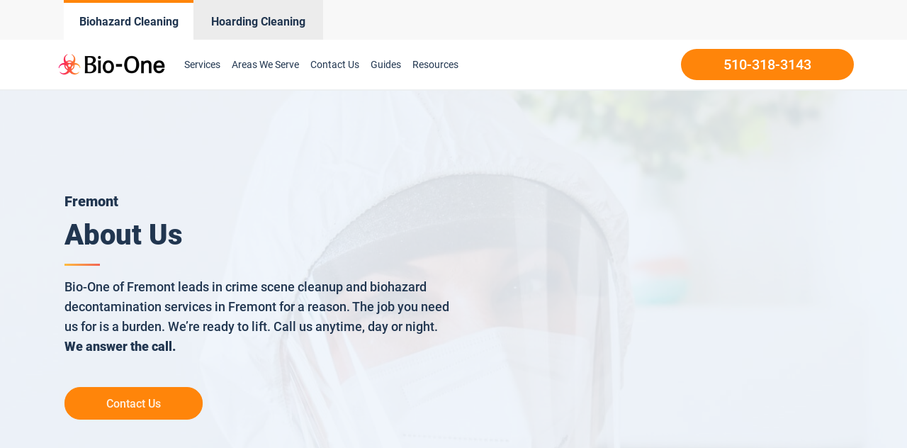

--- FILE ---
content_type: text/html; charset=UTF-8
request_url: https://biooneinc.com/fremont-ca/about-us/
body_size: 29628
content:
<!DOCTYPE html>
<html lang="en-US" >
<head>
<meta charset="UTF-8">
<meta name="viewport" content="width=device-width, initial-scale=1.0">
<!-- WP_HEAD() START -->
<meta name='robots' content='index, follow, max-image-preview:large, max-snippet:-1, max-video-preview:-1' />
<meta name="google-site-verification" content="VfFPoPJyqTHVEEFLAyVaxozB1d0StULMuvIAxXs1kAg" />


<script>
  window.bioOneLocationId = "bioonefremont";
</script>
<script>
(function() {
  if (!sessionStorage.getItem("bioone_traffic_source")) {
    if (document.cookie.includes("gclid")) {
      sessionStorage.setItem("bioone_traffic_source", "google");
    } else {
      sessionStorage.setItem("bioone_traffic_source", "direct");
    }
  }
})();
</script>
<script>
(function() {
  const params = new URLSearchParams(window.location.search);
  const expires = `; expires=${new Date(Date.now()+7776000000).toUTCString()}; path=/`;
  if (params.get('gclid')) document.cookie = `gclid=${params.get('gclid')}${expires}`;
})();
</script>
<script>
  const gclid = document.cookie.split('; ').find(r => r.startsWith('gclid='))?.split('=')[1];
  const trafficSource = sessionStorage.getItem("bioone_traffic_source") || "unknown";
  const eventId = Math.random().toString(36).substring(2);
  const timestamp = new Date().toISOString();
  let hostname = window.location.hostname;
  
  window.dataLayer = window.dataLayer || [];
  window.dataLayer.push({
    event: 'get_location_id_page_load',
    location_id: 'bioonefremont',
	measurement_id_g4: 'G-0WF3DE582B',
	location_hostname: window.location.hostname,
	gclid: document.cookie.split('; ').find(r => r.startsWith('gclid='))?.split('=')[1],
	traffic_source: sessionStorage.getItem("bioone_traffic_source") || "unknown",
	page_location: window.location.href,
	timestamp: new Date().toISOString()
  });
</script>

<!-- Google Tag Manager -->
	<script>
	/* (function(w,d,s,l,i){w[l]=w[l]||[];w[l].push({'gtm.start':new Date().getTime(),event:'gtm.js'});var f=d.getElementsByTagName(s)[0],j=d.createElement(s);j.async=true;j.src="https://sst.biooneinc.com/25wuhhuknun.js?"+i;f.parentNode.insertBefore(j,f);})(window,document,'script','dataLayer','1n=aWQ9R1RNLU02VzdHOEJI&aEaK=poQiC8'); */
	
	(function(w,d,s,l,i){
  w[l]=w[l]||[];
  w[l].push({'gtm.start': new Date().getTime(), event:'gtm.js'});
  var f = d.getElementsByTagName(s)[0];
  function loadSST(){
    var j = d.createElement(s);
    j.src = "https://sst.biooneinc.com/25wuhhuknun.js?" + i;
    j.async = true;
    f.parentNode.insertBefore(j,f);
  }
  if ('requestIdleCallback' in window) {
    requestIdleCallback(loadSST);
  } else {
    window.addEventListener('load', loadSST);
  }
})(window,document,'script','dataLayer','1n=aWQ9R1RNLU02VzdHOEJI&aEaK=poQiC8');
	
										 </script> 
	<!-- End Google Tag Manager -->
<script>
//Send Form to SST
/*document.querySelectorAll("form").forEach(form => {
  form.addEventListener("submit", function () {
    fetch("https://sst.biooneinc.com/form-fill", {
      method: "POST",
      headers: { "Content-Type": "application/json" },
      body: JSON.stringify({
        event_name: "form_submit",
        location_id: '<//?php echo insertcpt('location_id'); ?>',
        page_location: window.location.href,
        timestamp: new Date().toISOString(),
        gclid: document.cookie.split('; ').find(r => r.startsWith('gclid='))?.split('=')[1],
        traffic_source: sessionStorage.getItem("bioone_traffic_source") || "unknown",
        event_id: Math.random().toString(36).substring(2) // Optional
      })
    });
  });
});
	
document.querySelectorAll("form").forEach(form => {
  form.addEventListener("submit", function () {
    const gclid = document.cookie.split('; ').find(r => r.startsWith('gclid='))?.split('=')[1];
    const trafficSource = sessionStorage.getItem("bioone_traffic_source") || "unknown";
    const eventId = Math.random().toString(36).substring(2);
    const timestamp = new Date().toISOString();
    const pageLocation = window.location.href;

    // Send to your backend
    fetch("https://sst.biooneinc.com/form-fill", {
      method: "POST",
      headers: { "Content-Type": "application/json" },
      body: JSON.stringify({
        event_name: "form_submit",
        location_id: '<//?php echo insertcpt('location_id'); ?>',
        page_location: pageLocation,
        timestamp: timestamp,
        gclid: gclid,
        traffic_source: trafficSource,
		measurement_id_g4: '<//?php echo insertcpt('ga_location_id'); ?>',
        event_id: eventId
      })
    });

    // Send to GA4
    gtag('event', 'form_submit', {
      location_id: '<//?php echo insertcpt('location_id'); ?>',
	  measurement_id_g4: '<//?php echo insertcpt('ga_location_id'); ?>',
      page_location: pageLocation,
      gclid: gclid,
      traffic_source: trafficSource,
      event_id: eventId,
      timestamp: timestamp
    });
  });
});*/
</script>

<!-- End Test Mode -->



<link rel="preload" href="/wp-content/themes/bioone-dynamic/app/assets/fonts/DMSans-500.woff2" as="font" type="font/woff2" crossorigin>
<link rel="preload" href="/wp-content/themes/bioone-dynamic/app/assets/fonts/DMSans-700.woff2" as="font" type="font/woff2" crossorigin>





<!-- Ignite GTM -->







	<!-- This site is optimized with the Yoast SEO Premium plugin v25.4 (Yoast SEO v26.7) - https://yoast.com/wordpress/plugins/seo/ -->
	<title>About Us | Bio-One of Fremont</title>
	<meta name="description" content="Bio-One of Fremont: Trusted biohazard and crime scene cleanup. Compassionate, professional services for our community. Contact us today." />
	<link rel="canonical" href="https://biooneinc.com/fremont-ca/about-us/" />
	<meta property="og:locale" content="en_US" />
	<meta property="og:type" content="article" />
	<meta property="og:title" content="#1 Fremont About Us Biohazard Cleanup Service - Bio-One of Fremont, CA" />
	<meta property="og:description" content="Bio-One of Fremont: Trusted biohazard and crime scene cleanup. Compassionate, professional services for our community. Contact us today." />
	<meta property="og:url" content="https://biooneinc.com/fremont-ca/about-us/" />
	<meta property="og:site_name" content="Bio-One" />
	<meta property="article:modified_time" content="2024-10-15T18:23:12+00:00" />
	<meta property="og:image" content="https://biooneinc.com/wp-content/uploads/2022/10/bio-one-meta-image.jpg" />
	<meta property="og:image:width" content="1500" />
	<meta property="og:image:height" content="788" />
	<meta property="og:image:type" content="image/jpeg" />
	<meta name="twitter:card" content="summary_large_image" />
	<!-- / Yoast SEO Premium plugin. -->


<link rel="alternate" type="application/rss+xml" title="Bio-One &raquo; Feed" href="https://biooneinc.com/feed/" />
<link rel="alternate" type="application/rss+xml" title="Bio-One &raquo; Comments Feed" href="https://biooneinc.com/comments/feed/" />
<link rel="alternate" title="oEmbed (JSON)" type="application/json+oembed" href="https://biooneinc.com/wp-json/oembed/1.0/embed?url=https%3A%2F%2Fbiooneinc.com%2Ffremont-ca%2Fabout-us%2F" />
<link rel="alternate" title="oEmbed (XML)" type="text/xml+oembed" href="https://biooneinc.com/wp-json/oembed/1.0/embed?url=https%3A%2F%2Fbiooneinc.com%2Ffremont-ca%2Fabout-us%2F&#038;format=xml" />
<style id='wp-img-auto-sizes-contain-inline-css' type='text/css'>
img:is([sizes=auto i],[sizes^="auto," i]){contain-intrinsic-size:3000px 1500px}
/*# sourceURL=wp-img-auto-sizes-contain-inline-css */
</style>
<style id='classic-theme-styles-inline-css' type='text/css'>
/*! This file is auto-generated */
.wp-block-button__link{color:#fff;background-color:#32373c;border-radius:9999px;box-shadow:none;text-decoration:none;padding:calc(.667em + 2px) calc(1.333em + 2px);font-size:1.125em}.wp-block-file__button{background:#32373c;color:#fff;text-decoration:none}
/*# sourceURL=/wp-includes/css/classic-themes.min.css */
</style>
<link rel='stylesheet' id='automaticcss-framework-css' href='https://biooneinc.com/wp-content/plugins/automaticcss-plugin/assets/css/automatic-framework.min.css?ver=1640077157' type='text/css' media='all' />
<link rel='stylesheet' id='automaticcss-vars-css' href='https://biooneinc.com/wp-content/uploads/automatic-css/automatic-vars.css?ver=1702515974' type='text/css' media='all' />
<link rel='stylesheet' id='contact-form-7-css' href='https://biooneinc.com/wp-content/plugins/contact-form-7/includes/css/styles.css?ver=6.1.4' type='text/css' media='all' />
<link rel='stylesheet' id='oxygen-css' href='https://biooneinc.com/wp-content/plugins/oxygen/component-framework/oxygen.css?ver=4.9' type='text/css' media='all' />
<style id='akismet-widget-style-inline-css' type='text/css'>

			.a-stats {
				--akismet-color-mid-green: #357b49;
				--akismet-color-white: #fff;
				--akismet-color-light-grey: #f6f7f7;

				max-width: 350px;
				width: auto;
			}

			.a-stats * {
				all: unset;
				box-sizing: border-box;
			}

			.a-stats strong {
				font-weight: 600;
			}

			.a-stats a.a-stats__link,
			.a-stats a.a-stats__link:visited,
			.a-stats a.a-stats__link:active {
				background: var(--akismet-color-mid-green);
				border: none;
				box-shadow: none;
				border-radius: 8px;
				color: var(--akismet-color-white);
				cursor: pointer;
				display: block;
				font-family: -apple-system, BlinkMacSystemFont, 'Segoe UI', 'Roboto', 'Oxygen-Sans', 'Ubuntu', 'Cantarell', 'Helvetica Neue', sans-serif;
				font-weight: 500;
				padding: 12px;
				text-align: center;
				text-decoration: none;
				transition: all 0.2s ease;
			}

			/* Extra specificity to deal with TwentyTwentyOne focus style */
			.widget .a-stats a.a-stats__link:focus {
				background: var(--akismet-color-mid-green);
				color: var(--akismet-color-white);
				text-decoration: none;
			}

			.a-stats a.a-stats__link:hover {
				filter: brightness(110%);
				box-shadow: 0 4px 12px rgba(0, 0, 0, 0.06), 0 0 2px rgba(0, 0, 0, 0.16);
			}

			.a-stats .count {
				color: var(--akismet-color-white);
				display: block;
				font-size: 1.5em;
				line-height: 1.4;
				padding: 0 13px;
				white-space: nowrap;
			}
		
/*# sourceURL=akismet-widget-style-inline-css */
</style>
<link rel='stylesheet' id='cf7cf-style-css' href='https://biooneinc.com/wp-content/plugins/cf7-conditional-fields/style.css?ver=2.6' type='text/css' media='all' />
<script type="text/javascript" src="https://biooneinc.com/wp-includes/js/jquery/jquery.min.js?ver=3.7.1" id="jquery-core-js"></script>
<link rel="https://api.w.org/" href="https://biooneinc.com/wp-json/" /><link rel="alternate" title="JSON" type="application/json" href="https://biooneinc.com/wp-json/wp/v2/pages/13177" /><link rel="EditURI" type="application/rsd+xml" title="RSD" href="https://biooneinc.com/xmlrpc.php?rsd" />
<meta name="generator" content="WordPress 6.9" />
<link rel='shortlink' href='https://biooneinc.com/?p=13177' />
<script>
    jQuery(window).on('load', function() {
        setTimeout(function() {

            var script = document.createElement('script');
            script.type = 'text/javascript';
            script.async = true;
            script.src = 'https://www.googletagmanager.com/gtm.js?id=GTM-NFJZLG5Q';
            
            script.onload = function() {
                window.dataLayer = window.dataLayer || [];
                window.dataLayer.push({'gtm.start': new Date().getTime(), event: 'gtm.js'});
            };
            
            document.head.appendChild(script);

        }, 3000);
    });
</script><link rel="icon" href="https://biooneinc.com/wp-content/uploads/2021/12/cropped-logo-Icon-2-32x32.png" sizes="32x32" />
<link rel="icon" href="https://biooneinc.com/wp-content/uploads/2021/12/cropped-logo-Icon-2-192x192.png" sizes="192x192" />
<link rel="apple-touch-icon" href="https://biooneinc.com/wp-content/uploads/2021/12/cropped-logo-Icon-2-180x180.png" />
<meta name="msapplication-TileImage" content="https://biooneinc.com/wp-content/uploads/2021/12/cropped-logo-Icon-2-270x270.png" />
		<style type="text/css" id="wp-custom-css">
			@media (min-width:992px) {
	ul.column-count-2 {
		column-count: 2;
	}
}
span.redfont {
	color: #ed4c5c;
}

.page-id-4148 .bio-badges-v2 img
{
  max-height: 160px !important;
}

@media only screen and (max-width: 768px) {
.page-id-4148 .bio-badges-v2 img
{
  max-height: 120px !important;
	
}
.page-id-4148 #div_block-30-23635
	{
		display: flex !important;
    align-items: center !important;
	}
	h2{
		font-size:32px!important;
	}
	
    .hide-mobile{
      display:none!important;
    }

     .hide-desktop{
      display:block!important;
    }
	#code_block-13-1465{
		max-width:400px;
	}
	
		#code_block-13-1465 li{
		font-size:16px!important;
	}
	
	#section-721-23727,#section-373-23635,#section-76-23635,#section-150-23635{
		padding-top:50px;
		padding-bottom:50px;
	}
	
}		</style>
		<link rel='stylesheet' id='oxygen-cache-150-css' href='//biooneinc.com/wp-content/uploads/oxygen/css/150.css?cache=1759368321&#038;ver=6.9' type='text/css' media='all' />
<link rel='stylesheet' id='oxygen-cache-207-css' href='//biooneinc.com/wp-content/uploads/oxygen/css/207.css?cache=1759368316&#038;ver=6.9' type='text/css' media='all' />
<link rel='stylesheet' id='oxygen-cache-1025-css' href='//biooneinc.com/wp-content/uploads/oxygen/css/1025.css?cache=1759368304&#038;ver=6.9' type='text/css' media='all' />
<link rel='stylesheet' id='oxygen-cache-145-css' href='//biooneinc.com/wp-content/uploads/oxygen/css/145.css?cache=1767956915&#038;ver=6.9' type='text/css' media='all' />
<link rel='stylesheet' id='oxygen-cache-143-css' href='//biooneinc.com/wp-content/uploads/oxygen/css/143.css?cache=1759368322&#038;ver=6.9' type='text/css' media='all' />
<link rel='stylesheet' id='oxygen-universal-styles-css' href='//biooneinc.com/wp-content/uploads/oxygen/css/universal.css?cache=1768357837&#038;ver=6.9' type='text/css' media='all' />
<link rel='stylesheet' id='automaticcss-overrides-css' href='https://biooneinc.com/wp-content/plugins/automaticcss-plugin/assets/css/automatic-overrides.min.css?ver=6.9' type='text/css' media='all' />
<!-- END OF WP_HEAD() -->
<style id='global-styles-inline-css' type='text/css'>
:root{--wp--preset--aspect-ratio--square: 1;--wp--preset--aspect-ratio--4-3: 4/3;--wp--preset--aspect-ratio--3-4: 3/4;--wp--preset--aspect-ratio--3-2: 3/2;--wp--preset--aspect-ratio--2-3: 2/3;--wp--preset--aspect-ratio--16-9: 16/9;--wp--preset--aspect-ratio--9-16: 9/16;--wp--preset--color--black: #000000;--wp--preset--color--cyan-bluish-gray: #abb8c3;--wp--preset--color--white: #ffffff;--wp--preset--color--pale-pink: #f78da7;--wp--preset--color--vivid-red: #cf2e2e;--wp--preset--color--luminous-vivid-orange: #ff6900;--wp--preset--color--luminous-vivid-amber: #fcb900;--wp--preset--color--light-green-cyan: #7bdcb5;--wp--preset--color--vivid-green-cyan: #00d084;--wp--preset--color--pale-cyan-blue: #8ed1fc;--wp--preset--color--vivid-cyan-blue: #0693e3;--wp--preset--color--vivid-purple: #9b51e0;--wp--preset--gradient--vivid-cyan-blue-to-vivid-purple: linear-gradient(135deg,rgb(6,147,227) 0%,rgb(155,81,224) 100%);--wp--preset--gradient--light-green-cyan-to-vivid-green-cyan: linear-gradient(135deg,rgb(122,220,180) 0%,rgb(0,208,130) 100%);--wp--preset--gradient--luminous-vivid-amber-to-luminous-vivid-orange: linear-gradient(135deg,rgb(252,185,0) 0%,rgb(255,105,0) 100%);--wp--preset--gradient--luminous-vivid-orange-to-vivid-red: linear-gradient(135deg,rgb(255,105,0) 0%,rgb(207,46,46) 100%);--wp--preset--gradient--very-light-gray-to-cyan-bluish-gray: linear-gradient(135deg,rgb(238,238,238) 0%,rgb(169,184,195) 100%);--wp--preset--gradient--cool-to-warm-spectrum: linear-gradient(135deg,rgb(74,234,220) 0%,rgb(151,120,209) 20%,rgb(207,42,186) 40%,rgb(238,44,130) 60%,rgb(251,105,98) 80%,rgb(254,248,76) 100%);--wp--preset--gradient--blush-light-purple: linear-gradient(135deg,rgb(255,206,236) 0%,rgb(152,150,240) 100%);--wp--preset--gradient--blush-bordeaux: linear-gradient(135deg,rgb(254,205,165) 0%,rgb(254,45,45) 50%,rgb(107,0,62) 100%);--wp--preset--gradient--luminous-dusk: linear-gradient(135deg,rgb(255,203,112) 0%,rgb(199,81,192) 50%,rgb(65,88,208) 100%);--wp--preset--gradient--pale-ocean: linear-gradient(135deg,rgb(255,245,203) 0%,rgb(182,227,212) 50%,rgb(51,167,181) 100%);--wp--preset--gradient--electric-grass: linear-gradient(135deg,rgb(202,248,128) 0%,rgb(113,206,126) 100%);--wp--preset--gradient--midnight: linear-gradient(135deg,rgb(2,3,129) 0%,rgb(40,116,252) 100%);--wp--preset--font-size--small: 13px;--wp--preset--font-size--medium: 20px;--wp--preset--font-size--large: 36px;--wp--preset--font-size--x-large: 42px;--wp--preset--spacing--20: 0.44rem;--wp--preset--spacing--30: 0.67rem;--wp--preset--spacing--40: 1rem;--wp--preset--spacing--50: 1.5rem;--wp--preset--spacing--60: 2.25rem;--wp--preset--spacing--70: 3.38rem;--wp--preset--spacing--80: 5.06rem;--wp--preset--shadow--natural: 6px 6px 9px rgba(0, 0, 0, 0.2);--wp--preset--shadow--deep: 12px 12px 50px rgba(0, 0, 0, 0.4);--wp--preset--shadow--sharp: 6px 6px 0px rgba(0, 0, 0, 0.2);--wp--preset--shadow--outlined: 6px 6px 0px -3px rgb(255, 255, 255), 6px 6px rgb(0, 0, 0);--wp--preset--shadow--crisp: 6px 6px 0px rgb(0, 0, 0);}:where(.is-layout-flex){gap: 0.5em;}:where(.is-layout-grid){gap: 0.5em;}body .is-layout-flex{display: flex;}.is-layout-flex{flex-wrap: wrap;align-items: center;}.is-layout-flex > :is(*, div){margin: 0;}body .is-layout-grid{display: grid;}.is-layout-grid > :is(*, div){margin: 0;}:where(.wp-block-columns.is-layout-flex){gap: 2em;}:where(.wp-block-columns.is-layout-grid){gap: 2em;}:where(.wp-block-post-template.is-layout-flex){gap: 1.25em;}:where(.wp-block-post-template.is-layout-grid){gap: 1.25em;}.has-black-color{color: var(--wp--preset--color--black) !important;}.has-cyan-bluish-gray-color{color: var(--wp--preset--color--cyan-bluish-gray) !important;}.has-white-color{color: var(--wp--preset--color--white) !important;}.has-pale-pink-color{color: var(--wp--preset--color--pale-pink) !important;}.has-vivid-red-color{color: var(--wp--preset--color--vivid-red) !important;}.has-luminous-vivid-orange-color{color: var(--wp--preset--color--luminous-vivid-orange) !important;}.has-luminous-vivid-amber-color{color: var(--wp--preset--color--luminous-vivid-amber) !important;}.has-light-green-cyan-color{color: var(--wp--preset--color--light-green-cyan) !important;}.has-vivid-green-cyan-color{color: var(--wp--preset--color--vivid-green-cyan) !important;}.has-pale-cyan-blue-color{color: var(--wp--preset--color--pale-cyan-blue) !important;}.has-vivid-cyan-blue-color{color: var(--wp--preset--color--vivid-cyan-blue) !important;}.has-vivid-purple-color{color: var(--wp--preset--color--vivid-purple) !important;}.has-black-background-color{background-color: var(--wp--preset--color--black) !important;}.has-cyan-bluish-gray-background-color{background-color: var(--wp--preset--color--cyan-bluish-gray) !important;}.has-white-background-color{background-color: var(--wp--preset--color--white) !important;}.has-pale-pink-background-color{background-color: var(--wp--preset--color--pale-pink) !important;}.has-vivid-red-background-color{background-color: var(--wp--preset--color--vivid-red) !important;}.has-luminous-vivid-orange-background-color{background-color: var(--wp--preset--color--luminous-vivid-orange) !important;}.has-luminous-vivid-amber-background-color{background-color: var(--wp--preset--color--luminous-vivid-amber) !important;}.has-light-green-cyan-background-color{background-color: var(--wp--preset--color--light-green-cyan) !important;}.has-vivid-green-cyan-background-color{background-color: var(--wp--preset--color--vivid-green-cyan) !important;}.has-pale-cyan-blue-background-color{background-color: var(--wp--preset--color--pale-cyan-blue) !important;}.has-vivid-cyan-blue-background-color{background-color: var(--wp--preset--color--vivid-cyan-blue) !important;}.has-vivid-purple-background-color{background-color: var(--wp--preset--color--vivid-purple) !important;}.has-black-border-color{border-color: var(--wp--preset--color--black) !important;}.has-cyan-bluish-gray-border-color{border-color: var(--wp--preset--color--cyan-bluish-gray) !important;}.has-white-border-color{border-color: var(--wp--preset--color--white) !important;}.has-pale-pink-border-color{border-color: var(--wp--preset--color--pale-pink) !important;}.has-vivid-red-border-color{border-color: var(--wp--preset--color--vivid-red) !important;}.has-luminous-vivid-orange-border-color{border-color: var(--wp--preset--color--luminous-vivid-orange) !important;}.has-luminous-vivid-amber-border-color{border-color: var(--wp--preset--color--luminous-vivid-amber) !important;}.has-light-green-cyan-border-color{border-color: var(--wp--preset--color--light-green-cyan) !important;}.has-vivid-green-cyan-border-color{border-color: var(--wp--preset--color--vivid-green-cyan) !important;}.has-pale-cyan-blue-border-color{border-color: var(--wp--preset--color--pale-cyan-blue) !important;}.has-vivid-cyan-blue-border-color{border-color: var(--wp--preset--color--vivid-cyan-blue) !important;}.has-vivid-purple-border-color{border-color: var(--wp--preset--color--vivid-purple) !important;}.has-vivid-cyan-blue-to-vivid-purple-gradient-background{background: var(--wp--preset--gradient--vivid-cyan-blue-to-vivid-purple) !important;}.has-light-green-cyan-to-vivid-green-cyan-gradient-background{background: var(--wp--preset--gradient--light-green-cyan-to-vivid-green-cyan) !important;}.has-luminous-vivid-amber-to-luminous-vivid-orange-gradient-background{background: var(--wp--preset--gradient--luminous-vivid-amber-to-luminous-vivid-orange) !important;}.has-luminous-vivid-orange-to-vivid-red-gradient-background{background: var(--wp--preset--gradient--luminous-vivid-orange-to-vivid-red) !important;}.has-very-light-gray-to-cyan-bluish-gray-gradient-background{background: var(--wp--preset--gradient--very-light-gray-to-cyan-bluish-gray) !important;}.has-cool-to-warm-spectrum-gradient-background{background: var(--wp--preset--gradient--cool-to-warm-spectrum) !important;}.has-blush-light-purple-gradient-background{background: var(--wp--preset--gradient--blush-light-purple) !important;}.has-blush-bordeaux-gradient-background{background: var(--wp--preset--gradient--blush-bordeaux) !important;}.has-luminous-dusk-gradient-background{background: var(--wp--preset--gradient--luminous-dusk) !important;}.has-pale-ocean-gradient-background{background: var(--wp--preset--gradient--pale-ocean) !important;}.has-electric-grass-gradient-background{background: var(--wp--preset--gradient--electric-grass) !important;}.has-midnight-gradient-background{background: var(--wp--preset--gradient--midnight) !important;}.has-small-font-size{font-size: var(--wp--preset--font-size--small) !important;}.has-medium-font-size{font-size: var(--wp--preset--font-size--medium) !important;}.has-large-font-size{font-size: var(--wp--preset--font-size--large) !important;}.has-x-large-font-size{font-size: var(--wp--preset--font-size--x-large) !important;}
/*# sourceURL=global-styles-inline-css */
</style>
</head>
<body data-rsssl=1 class="wp-singular page-template-default page page-id-13177 page-child parent-pageid-13169 wp-theme-bioone-dynamic  wp-embed-responsive oxygen-body Location About No Location New_SEO" >
<!-- Google Tag Manager (noscript) -->
<noscript><iframe src="https://www.googletagmanager.com/ns.html?id=GTM-NFJZLG5Q"
height="0" width="0" style="display:none;visibility:hidden"></iframe></noscript>
<!-- End Google Tag Manager (noscript) -->




	

<!-- Ignite GTM -->

					<header id="_header-18-11" class="oxy-header-wrapper oxy-sticky-header oxy-overlay-header oxy-header header-tabs-c" ><div id="_header_row-59-145" class="oxygen-hide-in-sticky oxy-header-row header-tabs-main" ><div class="oxy-header-container"><div id="_header_left-60-145" class="oxy-header-left" ><div id="new_columns-61-145" class="ct-new-columns" ><div id="div_block-62-145" class="ct-div-block" ><a id="link-63-145" class="ct-link" href="https://biooneinc.com/fremont-ca/" target="_self"  ><div id="code_block-64-145" class="ct-code-block" ><div class = "header-tabs current">
	<div class = "header-text" style = "text-align: center;">Biohazard Cleaning</div>
</div>
</div></a></div><div id="div_block-65-145" class="ct-div-block" ><a id="link-66-145" class="ct-link" href="https://biooneinc.com/fremont-ca/hoarding/" target="_self"  ><div id="code_block-67-145" class="ct-code-block" ><div class = "header-tabs notcurrent" style = "background-color: #ECECEC; border-top: 4px solid #ececec;">
	<div class = "header-text" style = "text-align: center;">Hoarding Cleaning</div>
</div>
</div></a></div></div></div><div id="_header_center-68-145" class="oxy-header-center" ></div><div id="_header_right-69-145" class="oxy-header-right" ></div></div></div><div id="_header_row-19-11" class="oxy-header-row" ><div class="oxy-header-container"><div id="_header_left-20-11" class="oxy-header-left" ><a id="link-143-11" class="ct-link" href="https://biooneinc.com/fremont-ca/"   ><img  id="image-23-11" alt="Bio-One of Fremont decontamination and biohazard cleaning services" src="https://biooneinc.com/wp-content/uploads/2022/05/bio-one-logo-updated.png" class="ct-image bio-logo not-lazy" loading="eager" fetchpriority="high"/></a><div id="code_block-23-145" class="ct-code-block hazardous-menu" ><nav id="_nav_menu-30-11-header" class="oxy-nav-menu oxy-nav-menu-dropdowns oxy-nav-menu-dropdown-arrow main-menu">
    <div class="oxy-menu-toggle">
        <div class="oxy-nav-menu-hamburger-wrap">
            <div class="oxy-nav-menu-hamburger">
                <div class="oxy-nav-menu-hamburger-line"></div>
                <div class="oxy-nav-menu-hamburger-line"></div>
                <div class="oxy-nav-menu-hamburger-line"></div>
            </div>
        </div>
    </div>
    <div class="menu-header-menu-container">
        <ul id="menu-header-menu" class="oxy-nav-menu-list">
            <li id="menu-item-46" class="menu-item menu-item-type-custom menu-item-object-custom menu-item-46 is_mobile_nav">
				<a href="https://biooneinc.com/fremont-ca/services/" class="mobile-parent">Services</a>
				<span class="toggle-icon">+</span>
				<ul class="sub-menu custom-submenu">
					<li id = "suicide-cleanup" class="custom-sub-menu menu-item menu-item-type-post_type menu-item-object-page"><a href = "https://biooneinc.com/fremont-ca/suicide-cleanup">Suicide Cleanup</a></li><li id = "crime-scene-cleanup" class="custom-sub-menu menu-item menu-item-type-post_type menu-item-object-page"><a href = "https://biooneinc.com/fremont-ca/crime-scene-cleanup">Crime Scene Cleanup</a></li><li id = "blood-spill-clean-up" class="custom-sub-menu menu-item menu-item-type-post_type menu-item-object-page"><a href = "https://biooneinc.com/fremont-ca/blood-spill-clean-up">Blood Spill Clean Up</a></li><li id = "hoarding-cleanup" class="custom-sub-menu menu-item menu-item-type-post_type menu-item-object-page"><a href = "https://biooneinc.com/fremont-ca/hoarding-cleanup">Hoarding Cleanup</a></li><li id = "decomposition-undiscovered-death" class="custom-sub-menu menu-item menu-item-type-post_type menu-item-object-page"><a href = "https://biooneinc.com/fremont-ca/decomposition-undiscovered-death">Decomposition / Undiscovered Death</a></li><li id = "medical-waste-disposal" class="custom-sub-menu menu-item menu-item-type-post_type menu-item-object-page"><a href = "https://biooneinc.com/fremont-ca/medical-waste-disposal">Medical Waste Disposal</a></li><li id = "emergency-vehicle-decontamination" class="custom-sub-menu menu-item menu-item-type-post_type menu-item-object-page"><a href = "https://biooneinc.com/fremont-ca/emergency-vehicle-decontamination">Emergency Vehicle Decontamination</a></li><li id = "odor-removal" class="custom-sub-menu menu-item menu-item-type-post_type menu-item-object-page"><a href = "https://biooneinc.com/fremont-ca/odor-removal">Odor Removal</a></li><li id = "tear-gas-cleanup" class="custom-sub-menu menu-item menu-item-type-post_type menu-item-object-page"><a href = "https://biooneinc.com/fremont-ca/tear-gas-cleanup">Tear Gas Cleanup</a></li><li id = "biorecovery-mold-remediation" class="custom-sub-menu menu-item menu-item-type-post_type menu-item-object-page"><a href = "https://biooneinc.com/fremont-ca/biorecovery-mold-remediation">Mold Remediation</a></li><li id = "rodent-droppings" class="custom-sub-menu menu-item menu-item-type-post_type menu-item-object-page"><a href = "https://biooneinc.com/fremont-ca/rodent-droppings">Rodent Droppings</a></li><li id = "feces-urine-cleanup" class="custom-sub-menu menu-item menu-item-type-post_type menu-item-object-page"><a href = "https://biooneinc.com/fremont-ca/feces-urine-cleanup">Feces / Urine Cleanup</a></li><li id = "homeless-encampment-cleanup" class="custom-sub-menu menu-item menu-item-type-post_type menu-item-object-page"><a href = "https://biooneinc.com/fremont-ca/homeless-encampment-cleanup">Homeless Encampment Cleanup</a></li><li id = "sewage-backups" class="custom-sub-menu menu-item menu-item-type-post_type menu-item-object-page"><a href = "https://biooneinc.com/fremont-ca/sewage-backups">Sewage Backups</a></li>				</ul>
			</li>

                            <li id="menu-item-47" class="menu-item menu-item-type-custom menu-item-object-custom menu-item-47"><a href="https://biooneinc.com/fremont-ca/areas-we-serve/">Areas We Serve</a></li>
            
            <li id="menu-item-50" class="menu-item menu-item-type-custom menu-item-object-custom menu-item-50"><a href="https://biooneinc.com/fremont-ca/">Biohazard Cleaning</a></li>
            <li id="menu-item-51" class="menu-item menu-item-type-custom menu-item-object-custom menu-item-51"><a href="https://biooneinc.com/fremont-ca/hoarding/">Hoarding Cleaning</a></li>
            
            
            <li id="menu-item-54" class="menu-item menu-item-type-custom menu-item-object-custom menu-item-54"><a href="/#section-11-150">Contact Us</a></li>
            <li id="menu-item-67" class="menu-item menu-item-type-custom menu-item-object-custom menu-item-67 is_mobile_nav"><a href="#" class="mobile-parent">Guides</a>
                <span class="toggle-icon">+</span>
                <ul class="sub-menu custom-submenu-single">
                    <li id="menu-item-68" class="menu-item menu-item-type-custom menu-item-object-custom menu-item-68" style="max-height: 45px;"><a href="/suicide-prevention-guide/">Suicide Prevention Guide</a></li> 
                    <li id="menu-item-69" class="menu-item menu-item-type-custom menu-item-object-custom menu-item-69" style="max-height: 45px;"><a href="/hoarding-guide/">Recognizing Hoarding</a></li>
                </ul>
            </li>
            <li id="menu-item-55" class="menu-item menu-item-type-custom menu-item-object-custom menu-item-55 is_mobile_nav">
                <a href="#">Resources</a>
                <span class="toggle-icon">+</span>
                <ul class="sub-menu custom-submenu-single">
                    <li id="menu-item-57" style="max-height: 45px;" class="menu-item menu-item-type-custom menu-item-object-custom menu-item-57"><a href="/tips-when-calling-bio-one/">Tips When Calling</a></li>
                    <li id="menu-item-58" style="max-height: 45px;" class="menu-item menu-item-type-custom menu-item-object-custom menu-item-58"><a href="/financing-options/">Pricing Option</a></li>
                    <li id="menu-item-59" style="max-height: 45px;" class="menu-item menu-item-type-custom menu-item-object-custom menu-item-59"><a href="/who-we-serve/">Who We Serve</a></li>
                    <li id="menu-item-62" style="max-height: 45px;" class="menu-item menu-item-type-custom menu-item-object-custom menu-item-59"><a href="https://biooneinc.com/fremont-ca/download/">Numbers to Know</a></li>
                    <li id="menu-item-60" style="max-height: 45px;" class="menu-item menu-item-type-custom menu-item-object-custom menu-item-60"><a href="/faq/">FAQ</a></li>
                    <li id="menu-item-61" style="max-height: 45px;" class="menu-item menu-item-type-custom menu-item-object-custom menu-item-61"><a href="/sponsorship/">Sponsorship</a></li>
                    <li id="menu-item-63" style="max-height: 45px;" class="menu-item menu-item-type-custom menu-item-object-custom menu-item-63"><a href="/nates-bioone-experience/">Stories</a></li>
                  <li id="menu-item-64" style="max-height: 45px;" class="menu-item menu-item-type-custom menu-item-object-custom menu-item-64"><a href="/suicide-cleanup-resources/">Suicide Cleanup</a></li>
                  <li id="menu-item-65" style="max-height: 45px;" class="menu-item menu-item-type-custom menu-item-object-custom menu-item-65"><a href="/hoarding-cleanup-resources/">Hoarding Cleanup</a></li>
                </ul>
            </li>
        </ul>
    </div>
</nav>
<span class="menu-link"></span>
<script>
    jQuery(document).ready(function() {

        var menu = jQuery('#_nav_menu-30-11-header');
        var menulink = jQuery('.menu-link');

        jQuery('.oxy-nav-menu-hamburger-wrap').click(function(e) {
            jQuery('#_nav_menu-30-11-header').toggleClass('oxy-nav-menu-open');
            jQuery('body').toggleClass('oxy-nav-menu-prevent-overflow');
            e.preventDefault();
        });

        jQuery(window).scroll(function() {
            var windscroll = jQuery(window).scrollTop();
            if (windscroll >= 300) {
                jQuery('#menu-item-54, #menu-item-52').attr('style', 'display: none;');
                jQuery('#menu-item-51').attr('style', 'display: block;');
                jQuery('#_nav_menu-30-11 .menu-item a').attr('style', 'padding-left: 8px; padding-right: 8px;');

                if (jQuery('body').hasClass('Location')) {
                    jQuery('#menu-item-49').attr('style', 'display: none;');

                }


            } else {
                jQuery('#menu-item-50, #menu-item-51').attr('style', 'display: none;');
                jQuery('#menu-item-49, #menu-item-52').attr('style', 'display: block;');
                jQuery('#menu-item-54').attr('style', 'display: block;');
                jQuery('#_nav_menu-30-11-header .menu-item a').attr('style', 'padding-left: 8px; padding-right: 8px;');
            }

        }).scroll();

        jQuery('.toggle-icon').click(function() {
            jQuery('.sub-menu').hide();
            jQuery(this).next(".sub-menu").slideToggle({
                start: function() {
                    jQuery(this).attr('style', 'display: block !important;');
                }
            });
        });


    });
</script>
<style>
    .toggle-icon {
        display: none;
    }

    @media only screen and (max-width: 1160px) {
        .toggle-icon {
            display: block;
        }

        .custom-submenu {
            height: auto !important;
            width: 100%;
        }

        .is_mobile_nav {
            max-width: 220px;
            margin: auto;
        }

        .toggle-icon {
            padding: 0px 10px;
            margin-left: 5px;
            font-weight: bold;
            right: 15px;
            top: 16px;
            position: absolute;
        }

        .oxy-nav-menu .menu-item .sub-menu,
        .custom-submenu {
            position: relative !important;
        }

        .custom-submenu-single,
        .custom-submenu {
            border-bottom: 0px !important;
        }

        .mobile-parent {
            width: max-content;
            margin: auto;
        }
    }
</style></div></div><div id="_header_center-21-11" class="oxy-header-center" ></div><div id="_header_right-22-11" class="oxy-header-right" ><a id="link_button-71-11" class="ct-link-button btn--primary" href="tel:510-318-3143" target="_self"  ><span id="span-10-145" class="ct-span" >510-318-3143</span></a></div></div></div></header>
				<script type="text/javascript">
			jQuery(document).ready(function() {
				var selector = "#_header-18-11",
					scrollval = parseInt("300");
				if (!scrollval || scrollval < 1) {
											jQuery("body").css("margin-top", jQuery(selector).outerHeight());
						jQuery(selector).addClass("oxy-sticky-header-active");
									}
				else {
					var scrollTopOld = 0;
					jQuery(window).scroll(function() {
						if (!jQuery('body').hasClass('oxy-nav-menu-prevent-overflow')) {
							if (jQuery(this).scrollTop() > scrollval 
																) {
								if (
																		!jQuery(selector).hasClass("oxy-sticky-header-active")) {
									if (jQuery(selector).css('position')!='absolute') {
										jQuery("body").css("margin-top", jQuery(selector).outerHeight());
									}
									jQuery(selector)
										.addClass("oxy-sticky-header-active")
																	}
							}
							else {
								jQuery(selector)
									.removeClass("oxy-sticky-header-fade-in")
									.removeClass("oxy-sticky-header-active");
								if (jQuery(selector).css('position')!='absolute') {
									jQuery("body").css("margin-top", "");
								}
							}
							scrollTopOld = jQuery(this).scrollTop();
						}
					})
				}
			});
		</script><div id="code_block-93-145" class="ct-code-block" ><style>
  .oxy-nav-menu .menu-item .custom-submenu {
	flex-direction: column !important;
	flex-wrap: wrap !important;
	display: flex !important;
	align-items: flex-start;
	height: 195px;
	padding: 10px;
}

.custom-submenu {
	max-width: 945px;
	width: 1339%;
	border-bottom: 5px solid var(--primary);
	border-radius: 5px;
	border-top-left-radius: 0;
	border-top-right-radius: 0;
}

.custom-submenu-single {
	padding: 10px !important;
	border-bottom: 5px solid var(--primary);
	border-radius: 5px;
	border-top-left-radius: 0;
	border-top-right-radius: 0;
}

.custom-submenu-single li a {
	padding-top: 10px !important;
	padding-bottom: 10px !important;
}

.hoarding-submenu {
	height: 115px !important;
	border-bottom: 5px solid #4188f7;
	border-radius: 5px;
	border-top-left-radius: 0;
	border-top-right-radius: 0;
}

.hoarding-custom-submenu-single {
	border-bottom: 5px solid #4188f7;
	border-radius: 5px;
	border-top-left-radius: 0;
	border-top-right-radius: 0;
}

.custom-sub-menu {
	flex: 1 0 25%;
	background-color: #fff;
	max-height: 40px;
}

.custom-sub-menu a {
	padding-top: 8px !important;
	padding-bottom: 8px !important;
}


  /** Updates **/
.sub-menu li {
	list-style: none;
}

.custom-submenu-single li a,  {
	padding-top: 10px !important;
	padding-bottom: 10px !important;
}

  .oxy-nav-menu .menu-item .custom-submenu {
    height: 225px;
}
@media only screen and (max-width: 1160px) {
  .oxy-nav-menu .menu-item .custom-submenu {
		display: none !important;
	}
}

  @media only screen and (max-width: 1199px) {
  .hoarding-submenu {
    height: 100% !important;
}
  }

 #link_button-89-145 {
  position: relative;
}
#link_button-89-145 {
    width: 290px;
}

@media screen and (max-width: 575px) {
  #link_button-89-145 {
    font-size: 18px !important;
    font-weight: 900 !important;
  }
}

#link_button-89-145 {
    color: #fff !important;
  }

  @media only screen and (min-width: 575px) {
    #_header_right-22-11 .ct-link-button.btn--primary {
        font-weight: 500 !important;
    }
}

  @media (max-width: 1160px) {
      

        .custom-submenu {
            height: auto !important;
            width: 100%;
        }

  }
</style></div><section id="section-31-11" class=" ct-section " ><div class="ct-section-inner-wrap"><div id="new_columns-32-11" class="ct-new-columns" ><div id="div_block-33-11" class="ct-div-block" ><h1 id="text_block-49-11" class="ct-text-block" ><span id="span-749-143" class="ct-span" >Fremont</span><br>About Us</h1><div id="code_block-60-11" class="ct-code-block " ><div class = "small-divider-hz"></div></div><div id="text_block-61-11" class="ct-text-block " ><span id="span-458-143" class="ct-span" >Bio-One of Fremont</span>&nbsp;leads in crime scene cleanup and biohazard decontamination services in <span id="span-582-143" class="ct-span" >Fremont</span>&nbsp;for a reason. The job you need us for is a burden. We’re ready to lift. Call us anytime, day or night. <span id="span-403-143" class="ct-span" >We answer the call.</span></div><a id="link-475-143" class="ct-link btn--primary" href="#section-11-150" target="_self"  ><div id="text_block-477-143" class="ct-text-block" >Contact Us</div></a></div><div id="div_block-34-11" class="ct-div-block" ></div></div></div></section><section id="section-136-11" class=" ct-section" ><div class="ct-section-inner-wrap"><div id="div_block-144-11" class="ct-div-block" ><h2 id="text_block-145-11" class="ct-text-block" >About Your Local Owners</h2><div id="code_block-146-11" class="ct-code-block" ><div class = "small-divider-hz"></div></div><div id="text_block-148-11" class="ct-text-block" >Many people are overwhelmed with cleanups and need this service in their lives.&nbsp;<br>We are that helping hand. In short, we do it because we care.<br></div></div><div id="new_columns-138-11" class="ct-new-columns" ><div id="div_block-139-11" class="ct-div-block" ><img  id="image-150-11" alt="Bio-One of Fremont biohazard and decontamination Company Owner, Bio-One" src="https://biooneinc.com/wp-content/uploads/2023/04/NEW-Bio-One-Logo-no-image-owner-updated-1-2.png" class="ct-image"/></div><div id="div_block-140-11" class="ct-div-block" ><div id="div_block-152-11" class="ct-div-block" ><h3 id="text_block-151-11" class="ct-text-block" ><span id="span-547-143" class="ct-span" >Bio-One</span></h3><div id="text_block-155-11" class="ct-text-block" >Owner</div><div id="text_block-156-11" class="ct-text-block" ><span id="span-601-143" class="ct-span" ></span></div><div id="code_block-585-143" class="ct-code-block" ><div id="custom_social-icons" class="hazardous-icons oxy-social-icons">
	<a href="" target="_blank" aria-label="Visit Our Facebook Page" class="oxy-social-icons-facebook social-icon-custom"><svg viewBox="0 0 32 32"><path d="M29 0h-26c-1.65 0-3 1.35-3 3v26c0 1.65 1.35 3 3 3h13v-14h-4v-4h4v-2c0-3.306 2.694-6 6-6h4v4h-4c-1.1 0-2 0.9-2 2v2h6l-1 4h-5v14h9c1.65 0 3-1.35 3-3v-26c0-1.65-1.35-3-3-3z"></path></svg></a>
	<a href="" aria-label="Visit Our LinkedIn Page" target="_blank" class="oxy-social-icons-linkedin social-icon-custom"><svg viewBox="0 0 24 28"><path d="M5.453 9.766v15.484h-5.156v-15.484h5.156zM5.781 4.984c0.016 1.484-1.109 2.672-2.906 2.672v0h-0.031c-1.734 0-2.844-1.188-2.844-2.672 0-1.516 1.156-2.672 2.906-2.672 1.766 0 2.859 1.156 2.875 2.672zM24 16.375v8.875h-5.141v-8.281c0-2.078-0.75-3.5-2.609-3.5-1.422 0-2.266 0.953-2.641 1.875-0.125 0.344-0.172 0.797-0.172 1.266v8.641h-5.141c0.063-14.031 0-15.484 0-15.484h5.141v2.25h-0.031c0.672-1.062 1.891-2.609 4.672-2.609 3.391 0 5.922 2.219 5.922 6.969z"></path></svg></a>
	<a href="" aria-label="Visit Our YouTube Page" target="_blank" class="oxy-social-icons-youtube social-icon-custom"><svg viewBox="0 0 576 512"><path fill="currentColor" d="M549.7 124.1c-6.281-23.65-24.79-42.28-48.28-48.6C458.8 64 288 64 288 64S117.2 64 74.63 75.49c-23.5 6.322-42 24.95-48.28 48.6-11.41 42.87-11.41 132.3-11.41 132.3s0 89.44 11.41 132.3c6.281 23.65 24.79 41.5 48.28 47.82C117.2 448 288 448 288 448s170.8 0 213.4-11.49c23.5-6.321 42-24.17 48.28-47.82 11.41-42.87 11.41-132.3 11.41-132.3s0-89.44-11.41-132.3zm-317.5 213.5V175.2l142.7 81.21-142.7 81.2z"></path></svg></a>
	<a href="" aria-label="Visit Our Twitter Page" target="_blank" class="oxy-social-icons-twitter social-icon-custom"><svg id="oxy-social-icons-icon-twitter-blank" viewBox="0 0 32 32"><path d="M32 7.075c-1.175 0.525-2.444 0.875-3.769 1.031 1.356-0.813 2.394-2.1 2.887-3.631-1.269 0.75-2.675 1.3-4.169 1.594-1.2-1.275-2.906-2.069-4.794-2.069-3.625 0-6.563 2.938-6.563 6.563 0 0.512 0.056 1.012 0.169 1.494-5.456-0.275-10.294-2.888-13.531-6.862-0.563 0.969-0.887 2.1-0.887 3.3 0 2.275 1.156 4.287 2.919 5.463-1.075-0.031-2.087-0.331-2.975-0.819 0 0.025 0 0.056 0 0.081 0 3.181 2.263 5.838 5.269 6.437-0.55 0.15-1.131 0.231-1.731 0.231-0.425 0-0.831-0.044-1.237-0.119 0.838 2.606 3.263 4.506 6.131 4.563-2.25 1.762-5.075 2.813-8.156 2.813-0.531 0-1.050-0.031-1.569-0.094 2.913 1.869 6.362 2.95 10.069 2.95 12.075 0 18.681-10.006 18.681-18.681 0-0.287-0.006-0.569-0.019-0.85 1.281-0.919 2.394-2.075 3.275-3.394z"></path></svg></a>
	<a href="" aria-label="Visit Our Instagram Page" target="_blank" class="oxy-social-icons-instagram social-icon-custom"><svg id="oxy-social-icons-icon-instagram-blank" viewBox="0 0 32 32"><path d="M16 2.881c4.275 0 4.781 0.019 6.462 0.094 1.563 0.069 2.406 0.331 2.969 0.55 0.744 0.288 1.281 0.638 1.837 1.194 0.563 0.563 0.906 1.094 1.2 1.838 0.219 0.563 0.481 1.412 0.55 2.969 0.075 1.688 0.094 2.194 0.094 6.463s-0.019 4.781-0.094 6.463c-0.069 1.563-0.331 2.406-0.55 2.969-0.288 0.744-0.637 1.281-1.194 1.837-0.563 0.563-1.094 0.906-1.837 1.2-0.563 0.219-1.413 0.481-2.969 0.55-1.688 0.075-2.194 0.094-6.463 0.094s-4.781-0.019-6.463-0.094c-1.563-0.069-2.406-0.331-2.969-0.55-0.744-0.288-1.281-0.637-1.838-1.194-0.563-0.563-0.906-1.094-1.2-1.837-0.219-0.563-0.481-1.413-0.55-2.969-0.075-1.688-0.094-2.194-0.094-6.463s0.019-4.781 0.094-6.463c0.069-1.563 0.331-2.406 0.55-2.969 0.288-0.744 0.638-1.281 1.194-1.838 0.563-0.563 1.094-0.906 1.838-1.2 0.563-0.219 1.412-0.481 2.969-0.55 1.681-0.075 2.188-0.094 6.463-0.094zM16 0c-4.344 0-4.887 0.019-6.594 0.094-1.7 0.075-2.869 0.35-3.881 0.744-1.056 0.412-1.95 0.956-2.837 1.85-0.894 0.888-1.438 1.781-1.85 2.831-0.394 1.019-0.669 2.181-0.744 3.881-0.075 1.713-0.094 2.256-0.094 6.6s0.019 4.887 0.094 6.594c0.075 1.7 0.35 2.869 0.744 3.881 0.413 1.056 0.956 1.95 1.85 2.837 0.887 0.887 1.781 1.438 2.831 1.844 1.019 0.394 2.181 0.669 3.881 0.744 1.706 0.075 2.25 0.094 6.594 0.094s4.888-0.019 6.594-0.094c1.7-0.075 2.869-0.35 3.881-0.744 1.050-0.406 1.944-0.956 2.831-1.844s1.438-1.781 1.844-2.831c0.394-1.019 0.669-2.181 0.744-3.881 0.075-1.706 0.094-2.25 0.094-6.594s-0.019-4.887-0.094-6.594c-0.075-1.7-0.35-2.869-0.744-3.881-0.394-1.063-0.938-1.956-1.831-2.844-0.887-0.887-1.781-1.438-2.831-1.844-1.019-0.394-2.181-0.669-3.881-0.744-1.712-0.081-2.256-0.1-6.6-0.1v0z"></path><path d="M16 7.781c-4.537 0-8.219 3.681-8.219 8.219s3.681 8.219 8.219 8.219 8.219-3.681 8.219-8.219c0-4.537-3.681-8.219-8.219-8.219zM16 21.331c-2.944 0-5.331-2.387-5.331-5.331s2.387-5.331 5.331-5.331c2.944 0 5.331 2.387 5.331 5.331s-2.387 5.331-5.331 5.331z"></path><path d="M26.462 7.456c0 1.060-0.859 1.919-1.919 1.919s-1.919-0.859-1.919-1.919c0-1.060 0.859-1.919 1.919-1.919s1.919 0.859 1.919 1.919z"></path></svg></a>
  <a href="" aria-label="Visit Our TikTok Page" target="_blank" class="oxy-social-icons-tiktok  footer-social-icon-custom"><svg id="oxy-social-icons-icon-tiktok-blank" viewBox="10 10 32 32"><g id="Icon/Social/tiktok-white" stroke="none" stroke-width="1" fill="none" fill-rule="evenodd"><path d="M38.0766847,15.8542954 C36.0693906,15.7935177 34.2504839,14.8341149 32.8791434,13.5466056 C32.1316475,12.8317108 31.540171,11.9694126 31.1415066,11.0151329 C30.7426093,10.0603874 30.5453728,9.03391952 30.5619062,8 L24.9731521,8 L24.9731521,28.8295196 C24.9731521,32.3434487 22.8773693,34.4182737 20.2765028,34.4182737 C19.6505623,34.4320127 19.0283477,34.3209362 18.4461858,34.0908659 C17.8640239,33.8612612 17.3337909,33.5175528 16.8862248,33.0797671 C16.4386588,32.6422142 16.0833071,32.1196657 15.8404292,31.5426268 C15.5977841,30.9658208 15.4727358,30.3459348 15.4727358,29.7202272 C15.4727358,29.0940539 15.5977841,28.4746337 15.8404292,27.8978277 C16.0833071,27.3207888 16.4386588,26.7980074 16.8862248,26.3604545 C17.3337909,25.9229017 17.8640239,25.5791933 18.4461858,25.3491229 C19.0283477,25.1192854 19.6505623,25.0084418 20.2765028,25.0219479 C20.7939283,25.0263724 21.3069293,25.1167239 21.794781,25.2902081 L21.794781,19.5985278 C21.2957518,19.4900128 20.7869423,19.436221 20.2765028,19.4380839 C18.2431278,19.4392483 16.2560928,20.0426009 14.5659604,21.1729264 C12.875828,22.303019 11.5587449,23.9090873 10.7814424,25.7878401 C10.003907,27.666593 9.80084889,29.7339663 10.1981162,31.7275214 C10.5953834,33.7217752 11.5748126,35.5530237 13.0129853,36.9904978 C14.4509252,38.4277391 16.2828722,39.4064696 18.277126,39.8028054 C20.2711469,40.1991413 22.3382874,39.9951517 24.2163416,39.2169177 C26.0948616,38.4384508 27.7002312,37.1209021 28.8296253,35.4300711 C29.9592522,33.7397058 30.5619062,31.7522051 30.5619062,29.7188301 L30.5619062,18.8324027 C32.7275484,20.3418321 35.3149087,21.0404263 38.0766847,21.0867664 L38.0766847,15.8542954 Z" id="Fill-1" fill="var(--primary)"></path>
        </g></a>
    <a id="google-icon" aria-label="Company Google Link" href="" target="_blank" class="oxy-social-icons-instagram  footer-social-icon-custom" style="visibility: visible;">
    <svg width="30px" height="auto" viewBox="0 0 16 16" xmlns="http://www.w3.org/2000/svg" fill="none"><g id="SVGRepo_bgCarrier" stroke-width="0"></g><g id="SVGRepo_tracerCarrier" stroke-linecap="round" stroke-linejoin="round"></g><g id="SVGRepo_iconCarrier"><path fill="#4285F4" d="M14.9 8.161c0-.476-.039-.954-.121-1.422h-6.64v2.695h3.802a3.24 3.24 0 01-1.407 2.127v1.75h2.269c1.332-1.22 2.097-3.02 2.097-5.15z"></path><path fill="#34A853" d="M8.14 15c1.898 0 3.499-.62 4.665-1.69l-2.268-1.749c-.631.427-1.446.669-2.395.669-1.836 0-3.393-1.232-3.952-2.888H1.85v1.803A7.044 7.044 0 008.14 15z"></path><path fill="#FBBC04" d="M4.187 9.342a4.17 4.17 0 010-2.68V4.859H1.849a6.97 6.97 0 000 6.286l2.338-1.803z"></path><path fill="#EA4335" d="M8.14 3.77a3.837 3.837 0 012.7 1.05l2.01-1.999a6.786 6.786 0 00-4.71-1.82 7.042 7.042 0 00-6.29 3.858L4.186 6.66c.556-1.658 2.116-2.89 3.952-2.89z"></path></g></svg></a>
    <a aria-label="Company Yelp Link" href="" target="_blank" class="oxy-social-icons-instagram  footer-social-icon-custom" id="yelp-icon" style="visibility: visible;"><svg width="30px" height="auto" viewBox="-6 0 48 48" version="1.1" xmlns="http://www.w3.org/2000/svg" xmlns:xlink="http://www.w3.org/1999/xlink" fill="#000000"><g id="SVGRepo_bgCarrier" stroke-width="0"></g><g id="SVGRepo_tracerCarrier" stroke-linecap="round" stroke-linejoin="round"></g><g id="SVGRepo_iconCarrier"> <title>Yelp-color</title> <desc>Created with Sketch.</desc> <defs> </defs> <g id="Icons" stroke="none" stroke-width="1" fill="none" fill-rule="evenodd"> <g id="Color-" transform="translate(-306.000000, -760.000000)" fill="#ffffff"> <path fill="#ff850a" d="M306.916951,783.108522 C306.149772,784.358008 305.82659,788.292467 306.090874,790.903939 C306.184506,791.76643 306.338546,792.484922 306.560545,792.913918 C306.867115,793.506411 307.383601,793.860408 307.972577,793.879907 C308.350126,793.900907 308.584206,793.834908 315.676081,791.517432 C315.676081,791.517432 318.827857,790.497443 318.841449,790.489943 C319.62675,790.288945 320.155318,789.553953 320.208175,788.614963 C320.258012,787.654973 319.768709,786.804482 318.963775,786.498486 C318.963775,786.498486 316.743788,785.577496 316.737748,785.577496 C309.117305,782.384029 308.776001,782.258031 308.390901,782.253531 C307.803435,782.231031 307.277888,782.531028 306.916951,783.108522 Z M323.965238,806.903819 C324.089074,806.542323 324.102665,806.291825 324.123808,798.721406 C324.123808,798.721406 324.141931,795.377941 324.143441,795.341942 C324.193277,794.52445 323.67377,793.778958 322.81598,793.441462 C321.935536,793.097966 320.988644,793.310963 320.457055,793.985956 C320.457055,793.985956 318.903065,795.860936 318.897024,795.860936 C313.555465,802.231369 313.336487,802.525365 313.2051,802.903361 C313.12657,803.128359 313.093346,803.362357 313.122039,803.597854 C313.153753,803.93385 313.301752,804.269847 313.552445,804.578844 C314.789294,806.075828 320.72738,808.295804 322.622675,807.967308 C323.28263,807.844309 323.759851,807.467813 323.965238,806.903819 Z M336.006625,804.269547 C337.796206,803.545055 341.703079,798.497608 341.977935,796.555129 C342.071567,795.880136 341.86467,795.296642 341.405571,794.926146 C341.106553,794.696649 340.873983,794.60665 333.788149,792.244175 C333.788149,792.244175 330.680168,791.200186 330.639393,791.180686 C329.888826,790.885189 329.028015,791.156686 328.45112,791.884179 C327.853083,792.626671 327.759451,793.60316 328.238183,794.345652 L329.490134,796.41413 C333.699047,803.357557 334.019208,803.848051 334.322758,804.088049 C334.790918,804.463045 335.385935,804.524544 336.006625,804.269547 Z M332.347423,786.397837 C340.401292,784.416358 340.712392,784.309859 341.031043,784.098361 C341.517326,783.766865 341.761977,783.207371 341.721202,782.526378 C341.721202,782.503878 341.724222,782.482878 341.721202,782.457379 C341.514305,780.4504 338.046898,775.221456 336.340378,774.373965 C335.7363,774.078468 335.129202,774.099467 334.630837,774.439964 C334.319737,774.646962 334.088677,774.957458 329.777071,780.948395 C329.777071,780.948395 327.82741,783.646866 327.804757,783.672366 C327.289781,784.305359 327.28525,785.217349 327.785124,785.997341 C328.304631,786.804332 329.183565,787.197328 329.988499,786.970831 C329.988499,786.970831 329.955274,787.02783 329.946213,787.03983 C330.343394,786.885332 331.054696,786.709833 332.347423,786.397837 Z M324.258669,779.640709 C324.121241,776.399243 323.162267,761.957396 323.049003,761.286904 C322.882881,760.68241 322.419251,760.248915 321.747215,760.076416 C319.69335,759.557422 311.835806,761.796898 310.378468,763.323882 C309.911818,763.818877 309.736636,764.43087 309.877084,764.969364 C310.105123,765.449359 319.844369,781.013194 319.844369,781.013194 C321.285095,783.384669 322.458516,783.017173 322.842106,782.895674 C323.224185,782.774175 324.391566,782.406679 324.258669,779.640709 Z" id="Yelp"> </path> </g> </g> </g></svg></a>
</div>

<script>
	jQuery( document ).ready(function() {
		jQuery("#custom_social-icons a").each(function(){
			if (jQuery(this).attr('href') === '') {
				jQuery(this).attr('style', 'visibility: hidden; display: none;');
			} else {
				jQuery(this).attr('style', 'visibility: visible;');
			}                       
		}); 
	});
</script> </div></div></div></div><div id="new_columns-519-143" class="ct-new-columns" ><div id="div_block-520-143" class="ct-div-block" ><img  id="image-738-143" alt="Bio-One of Fremont biohazard and decontamination team behind a truck with equiment" src="https://biooneinc.com/wp-content/uploads/2022/07/bio-one-about-team-here-for-you-updated.jpg" class="ct-image"/></div><div id="div_block-521-143" class="ct-div-block" ><img  id="image-523-143" alt="Bio-One of Fremont crew in full protective gear" src="https://biooneinc.com/wp-content/uploads/2022/07/bio-one-about-image-right-updated.jpg" class="ct-image"/><div id="code_block-748-143" class="ct-code-block" ><script>
/*
	jQuery('#span-10-145, #span-481-194, #span-21-156').each(function() {
		jQuery(this).find('.phone-extension-text').remove(); // Remove existing prepended text
		if (jQuery(this).parent().hasClass('no-24-7')) {
			jQuery(this).prepend("<span class='phone-extension-text'>Call: </span>");
		} else {
			jQuery(this).prepend("<span class='phone-extension-text'>Call 24/7: </span>");
		}
	});

// 	jQuery('#span-10-145, #span-481-194, #span-21-156').prepend("<span class = 'phone-extension-text'>Call 24/7: </span>");
	jQuery(window).scroll(function() {
		let scroll = jQuery(window).scrollTop();
		if(scroll >= 300) {
			jQuery('.emergency_page #link_button-71-11').removeClass('ct-link-button, btn--primary');
			jQuery('.emergency_page #link_button-71-11').addClass('dynamic-call-button');
			jQuery('.emergency_page .phone-extension-text').attr('style', 'display: none;');
		} else {
			jQuery('.emergency_page #link_button-71-11').addClass('ct-link-button, btn--primary');
			jQuery('.emergency_page #link_button-71-11').removeClass('dynamic-call-button');
			jQuery('.emergency_page .phone-extension-text').attr('style', 'display: initial;');
		}

		if(scroll >= 1000) {
			jQuery('.emergency_page #call-or-text').attr('style', 'display: block;');
		} else {
			jQuery('.emergency_page #call-or-text').attr('style', 'display: none;');
		}
	});*/
</script></div></div></div></div></section><section id="section-646-143" class=" ct-section" ><div class="ct-section-inner-wrap"><div id="code_block-647-143" class="ct-code-block hz-review-slider" ><script>!function(e){"function"==typeof define&&define.amd?define(e):"object"==typeof exports?module.exports=e():e()}(function(){var a="undefined"!=typeof window?window:this,e=a.Glider=function(e,t){var o=this;if(e._glider)return e._glider;if(o.ele=e,o.ele.classList.add("glider"),(o.ele._glider=o).opt=Object.assign({},{slidesToScroll:1,slidesToShow:1,resizeLock:!0,duration:.5,easing:function(e,t,o,i,r){return i*(t/=r)*t+o}},t),o.animate_id=o.page=o.slide=0,o.arrows={},o._opt=o.opt,o.opt.skipTrack)o.track=o.ele.children[0];else for(o.track=document.createElement("div"),o.ele.appendChild(o.track);1!==o.ele.children.length;)o.track.appendChild(o.ele.children[0]);o.track.classList.add("glider-track"),o.init(),o.resize=o.init.bind(o,!0),o.event(o.ele,"add",{scroll:o.updateControls.bind(o)}),o.event(a,"add",{resize:o.resize})},t=e.prototype;return t.init=function(e,t){var o,i=this,r=0,s=0,l=(i.slides=i.track.children,[].forEach.call(i.slides,function(e,t){e.classList.add("glider-slide"),e.setAttribute("data-gslide",t)}),i.containerWidth=i.ele.clientWidth,i.settingsBreakpoint());t=t||l,"auto"!==i.opt.slidesToShow&&void 0===i.opt._autoSlide||(o=i.containerWidth/i.opt.itemWidth,i.opt._autoSlide=i.opt.slidesToShow=i.opt.exactWidth?o:Math.max(1,Math.floor(o))),"auto"===i.opt.slidesToScroll&&(i.opt.slidesToScroll=Math.floor(i.opt.slidesToShow)),i.itemWidth=i.opt.exactWidth?i.opt.itemWidth:i.containerWidth/i.opt.slidesToShow,[].forEach.call(i.slides,function(e){e.style.height="auto",e.style.width=i.itemWidth+"px",r+=i.itemWidth,s=Math.max(e.offsetHeight,s)}),i.track.style.width=r+"px",i.trackWidth=r,i.isDrag=!1,i.preventClick=!1,i.move=!1,i.opt.resizeLock&&i.scrollTo(i.slide*i.itemWidth,0),(l||t)&&(i.bindArrows(),i.buildDots(),i.bindDrag()),i.updateControls(),i.emit(e?"refresh":"loaded")},t.bindDrag=function(){function e(){t.mouseDown=void 0,t.ele.classList.remove("drag"),t.isDrag&&(t.preventClick=!0),t.isDrag=!1}var t=this;t.mouse=t.mouse||t.handleMouse.bind(t);function o(){t.move=!0}var i={mouseup:e,mouseleave:e,mousedown:function(e){e.preventDefault(),e.stopPropagation(),t.mouseDown=e.clientX,t.ele.classList.add("drag"),t.move=!1,setTimeout(o,300)},touchstart:function(e){t.ele.classList.add("drag"),t.move=!1,setTimeout(o,300)},mousemove:t.mouse,click:function(e){t.preventClick&&t.move&&(e.preventDefault(),e.stopPropagation()),t.preventClick=!1,t.move=!1}};t.ele.classList.toggle("draggable",!0===t.opt.draggable),t.event(t.ele,"remove",i),t.opt.draggable&&t.event(t.ele,"add",i)},t.buildDots=function(){var e=this;if(e.opt.dots){if("string"==typeof e.opt.dots?e.dots=document.querySelector(e.opt.dots):e.dots=e.opt.dots,e.dots){e.dots.innerHTML="",e.dots.setAttribute("role","tablist"),e.dots.classList.add("glider-dots");for(var t=0;t<Math.ceil(e.slides.length/e.opt.slidesToShow);++t){var o=document.createElement("button");o.dataset.index=t,o.setAttribute("aria-label","Page "+(t+1)),o.setAttribute("role","tab"),o.className="glider-dot "+(t?"":"active"),e.event(o,"add",{click:e.scrollItem.bind(e,t,!0)}),e.dots.appendChild(o)}}}else e.dots&&(e.dots.innerHTML="")},t.bindArrows=function(){var o=this;o.opt.arrows?["prev","next"].forEach(function(e){var t=o.opt.arrows[e];(t=t&&("string"==typeof t?document.querySelector(t):t))&&(t._func=t._func||o.scrollItem.bind(o,e),o.event(t,"remove",{click:t._func}),o.event(t,"add",{click:t._func}),o.arrows[e]=t)}):Object.keys(o.arrows).forEach(function(e){e=o.arrows[e];o.event(e,"remove",{click:e._func})})},t.updateControls=function(e){var n=this,t=(e&&!n.opt.scrollPropagate&&e.stopPropagation(),n.containerWidth>=n.trackWidth),a=(n.opt.rewind||(n.arrows.prev&&(n.arrows.prev.classList.toggle("disabled",n.ele.scrollLeft<=0||t),n.arrows.prev.setAttribute("aria-disabled",n.arrows.prev.classList.contains("disabled"))),n.arrows.next&&(n.arrows.next.classList.toggle("disabled",Math.ceil(n.ele.scrollLeft+n.containerWidth)>=Math.floor(n.trackWidth)||t),n.arrows.next.setAttribute("aria-disabled",n.arrows.next.classList.contains("disabled")))),n.slide=Math.round(n.ele.scrollLeft/n.itemWidth),n.page=Math.round(n.ele.scrollLeft/n.containerWidth),n.slide+Math.floor(Math.floor(n.opt.slidesToShow)/2)),d=Math.floor(n.opt.slidesToShow)%2?0:a+1;1===Math.floor(n.opt.slidesToShow)&&(d=0),n.ele.scrollLeft+n.containerWidth>=Math.floor(n.trackWidth)&&(n.page=n.dots?n.dots.children.length-1:0),[].forEach.call(n.slides,function(e,t){var o=e.classList,e=o.contains("visible"),i=n.ele.scrollLeft,r=n.ele.scrollLeft+n.containerWidth,s=n.itemWidth*t,l=s+n.itemWidth,s=([].forEach.call(o,function(e){/^left|right/.test(e)&&o.remove(e)}),o.toggle("active",n.slide===t),a===t||d&&d===t?o.add("center"):(o.remove("center"),o.add([t<a?"left":"right",Math.abs(t-(!(t<a)&&d||a))].join("-"))),Math.ceil(s)>=Math.floor(i)&&Math.floor(l)<=Math.ceil(r));o.toggle("visible",s),s!==e&&n.emit("slide-"+(s?"visible":"hidden"),{slide:t})}),n.dots&&[].forEach.call(n.dots.children,function(e,t){e.classList.toggle("active",n.page===t)}),e&&n.opt.scrollLock&&(clearTimeout(n.scrollLock),n.scrollLock=setTimeout(function(){clearTimeout(n.scrollLock),.02<Math.abs(n.ele.scrollLeft/n.itemWidth-n.slide)&&(n.mouseDown||n.trackWidth>n.containerWidth+n.ele.scrollLeft&&n.scrollItem(n.getCurrentSlide()))},n.opt.scrollLockDelay||250))},t.getCurrentSlide=function(){return this.round(this.ele.scrollLeft/this.itemWidth)},t.scrollItem=function(e,t,o){o&&o.preventDefault();var i,r=this,s=e,o=(++r.animate_id,r.slide),l=!0===t?(e=Math.round(e*r.containerWidth/r.itemWidth))*r.itemWidth:("string"==typeof e&&(l="prev"===e,e=r.opt.slidesToScroll%1||r.opt.slidesToShow%1?r.getCurrentSlide():r.slide,l?e-=r.opt.slidesToScroll:e+=r.opt.slidesToScroll,r.opt.rewind&&(i=r.ele.scrollLeft,e=l&&!i?r.slides.length:!l&&i+r.containerWidth>=Math.floor(r.trackWidth)?0:e)),e=Math.max(Math.min(e,r.slides.length),0),r.slide=e,r.itemWidth*e);return r.emit("scroll-item",{prevSlide:o,slide:e}),r.scrollTo(l,r.opt.duration*Math.abs(r.ele.scrollLeft-l),function(){r.updateControls(),r.emit("animated",{value:s,type:"string"==typeof s?"arrow":t?"dot":"slide"})}),!1},t.settingsBreakpoint=function(){var e=this,t=e._opt.responsive;if(t){t.sort(function(e,t){return t.breakpoint-e.breakpoint});for(var o=0;o<t.length;++o){var i=t[o];if(a.innerWidth>=i.breakpoint)return e.breakpoint!==i.breakpoint&&(e.opt=Object.assign({},e._opt,i.settings),e.breakpoint=i.breakpoint,!0)}}var r=0!==e.breakpoint;return e.opt=Object.assign({},e._opt),e.breakpoint=0,r},t.scrollTo=function(t,o,i){var r=this,s=(new Date).getTime(),l=r.animate_id,n=function(){var e=(new Date).getTime()-s;r.ele.scrollLeft=r.ele.scrollLeft+(t-r.ele.scrollLeft)*r.opt.easing(0,e,0,1,o),e<o&&l===r.animate_id?a.requestAnimationFrame(n):(r.ele.scrollLeft=t,i&&i.call(r))};a.requestAnimationFrame(n)},t.removeItem=function(e){var t=this;t.slides.length&&(t.track.removeChild(t.slides[e]),t.refresh(!0),t.emit("remove"))},t.addItem=function(e){this.track.appendChild(e),this.refresh(!0),this.emit("add")},t.handleMouse=function(e){var t=this;t.mouseDown&&(t.isDrag=!0,t.ele.scrollLeft+=(t.mouseDown-e.clientX)*(t.opt.dragVelocity||3.3),t.mouseDown=e.clientX)},t.round=function(e){var t=1/(this.opt.slidesToScroll%1||1);return Math.round(e*t)/t},t.refresh=function(e){this.init(!0,e)},t.setOption=function(t,e){var o=this;o.breakpoint&&!e?o._opt.responsive.forEach(function(e){e.breakpoint===o.breakpoint&&(e.settings=Object.assign({},e.settings,t))}):o._opt=Object.assign({},o._opt,t),o.breakpoint=0,o.settingsBreakpoint()},t.destroy=function(){function e(t){t.removeAttribute("style"),[].forEach.call(t.classList,function(e){/^glider/.test(e)&&t.classList.remove(e)})}var t=this,o=t.ele.cloneNode(!0);o.children[0].outerHTML=o.children[0].innerHTML,e(o),[].forEach.call(o.getElementsByTagName("*"),e),t.ele.parentNode.replaceChild(o,t.ele),t.event(a,"remove",{resize:t.resize}),t.emit("destroy")},t.emit=function(e,t){e=new a.CustomEvent("glider-"+e,{bubbles:!this.opt.eventPropagate,detail:t});this.ele.dispatchEvent(e)},t.event=function(e,t,o){var i=e[t+"EventListener"].bind(e);Object.keys(o).forEach(function(e){i(e,o[e])})},e});function gliderAutoplay(a,b){a.autoplay=function(c){let{interval:d,startItem:e=0,pausable:f=!0,onPause:h,onRestart:i}=c,_=this;_.currentItem=e-1;let g=()=>{_.currentItem<_.slides.length-_.opt.slidesToShow?_.currentItem++:_.currentItem=0,_.scrollItem(_.currentItem)};_.autoplayInterval=setInterval(g.bind(_),d),_.isRunning=!0;let b=()=>{clearInterval(_.autoplayInterval),_.isRunning=!1,h&&"function"==typeof h&&h()},a=()=>{!_.isRunning&&(_.currentItem=_.slide,_.autoplayInterval=setInterval(g.bind(_),d),_.isRunning=!0,i&&"function"==typeof i&&i())};f&&(_.ele.onmouseover=b.bind(_),_.ele.ontouchstart=b.bind(_),_.ele.onmouseout=a.bind(_),_.ele.ontouchend=a.bind(_),_.ele.ontouchcancel=a.bind(_)),_.pause=b,_.run=a},a.autoplay(b)}</script>
<div class="cg-slide">
	<div class="cg-carousel">
		<div class="cg-carousel__container" id="js-carousel">
			<div class="cg-carousel__track js-carousel__track" id ="slider-c">

				
				
								<div id = "slide-container" class = "cg-carousel__slide cg-carousel__slide-rounded js-carousel__slide looped-slide">
					<div class = "hz-slide-content">
												<div class = "hz-slide-img-container" style = "max-width: 70px; height: 70px;"><img src = "/wp-content/uploads/2022/03/google-review.png" alt = "decontamination and biohazard cleaning services reviews"></div>
																								
						<div class = "hz-slide-star-rating"><img src = "/wp-content/uploads/2022/08/star-rating-img.png" alt = "Customer Review Rating"></div>
						<div class = "hz-slide-comment">I was a dunderhead and thew a package of mothballs into the attic to evict squirrels.  It evicted the squirrels but came close to  evicting me.  I needed to have the mothballs removed from my attic or else move to a hotel.  Matt Gregg took care of the problem within minutes.  He arrived exactly on time, followed the instructions as to how to access my house from the alley, and greeted me with a smiling handshake, which in the era of Covid has become a luxury.  The whole process took 30 minutes.  Matt showed me the bucket of attic mothballs and answered my prayers, and believe me I was praying.  Note to self: NEVER throw mothballs into the attic.  Bio-One is a big company that usually does horrible jobs like crime scene cleanup, so I was incredibly lucky they had the time to restore my life in my house.  Thank you Matt Gregg, and thank you Bio-One.</div>
						<div class = "hz-slide-name-user">George Anschutz, Colorado, 04/2023</div>
					</div>
				</div>
												<div id = "slide-container" class = "cg-carousel__slide cg-carousel__slide-rounded js-carousel__slide looped-slide">
					<div class = "hz-slide-content">
												<div class = "hz-slide-img-container" style = "max-width: 70px; height: 70px;"><img src = "/wp-content/uploads/2022/03/google-review.png" alt = "decontamination and biohazard cleaning services reviews"></div>
																								
						<div class = "hz-slide-star-rating"><img src = "/wp-content/uploads/2022/08/star-rating-img.png" alt = "Customer Review Rating"></div>
						<div class = "hz-slide-comment">They came in and helped me de-clutter and clean up. They were so fast and amazing and patient with me. What would have taken me months, they did in a day! Could not recommend them enough!! Thanks for your help, Bio-one!!</div>
						<div class = "hz-slide-name-user">Chrissy Watters, Colorado, 02/2023</div>
					</div>
				</div>
												<div id = "slide-container" class = "cg-carousel__slide cg-carousel__slide-rounded js-carousel__slide looped-slide">
					<div class = "hz-slide-content">
												<div class = "hz-slide-img-container" style = "max-width: 70px; height: 70px;"><img src = "/wp-content/uploads/2022/03/google-review.png" alt = "decontamination and biohazard cleaning services reviews"></div>
																								
						<div class = "hz-slide-star-rating"><img src = "/wp-content/uploads/2022/08/star-rating-img.png" alt = "Customer Review Rating"></div>
						<div class = "hz-slide-comment">Becca and Frank were very courteous. They service me needs very promptly and thorough I an pleased with the way they handled a very sensitive situation. They understand what they are dealing with and they explain thing clearly.</div>
						<div class = "hz-slide-name-user">Jackie Johnson, Colorado, 10/2022</div>
					</div>
				</div>
												<div id = "slide-container" class = "cg-carousel__slide cg-carousel__slide-rounded js-carousel__slide looped-slide">
					<div class = "hz-slide-content">
												<div class = "hz-slide-img-container" style = "max-width: 70px; height: 70px;"><img src = "/wp-content/uploads/2022/03/google-review.png" alt = "decontamination and biohazard cleaning services reviews"></div>
																								
						<div class = "hz-slide-star-rating"><img src = "/wp-content/uploads/2022/08/star-rating-img.png" alt = "Customer Review Rating"></div>
						<div class = "hz-slide-comment">Patricia handled the cleanup of my house with efficiency, transparency and sensitivity. She was very understanding of the financial situation I was in prior to payment, and went out of her way to make sure I didn't feel pressured to pay when I didn't yet have the funds.  She did a wonderful job on the house, and I would recommend her services to anyone who would need them.</div>
						<div class = "hz-slide-name-user">Jaime Bell, Colorado, 09/2022</div>
					</div>
				</div>
												<div id = "slide-container" class = "cg-carousel__slide cg-carousel__slide-rounded js-carousel__slide looped-slide">
					<div class = "hz-slide-content">
												<div class = "hz-slide-img-container" style = "max-width: 70px; height: 70px;"><img src = "/wp-content/uploads/2022/03/google-review.png" alt = "decontamination and biohazard cleaning services reviews"></div>
																								
						<div class = "hz-slide-star-rating"><img src = "/wp-content/uploads/2022/08/star-rating-img.png" alt = "Customer Review Rating"></div>
						<div class = "hz-slide-comment">Patricia and her crew were amazing. If you are in need of a service like this, could not recommend them enough.</div>
						<div class = "hz-slide-name-user">Mary Allen, Colorado, 09/2022</div>
					</div>
				</div>
												<div id = "slide-container" class = "cg-carousel__slide cg-carousel__slide-rounded js-carousel__slide looped-slide">
					<div class = "hz-slide-content">
												<div class = "hz-slide-img-container" style = "max-width: 70px; height: 70px;"><img src = "/wp-content/uploads/2022/03/google-review.png" alt = "decontamination and biohazard cleaning services reviews"></div>
																								
						<div class = "hz-slide-star-rating"><img src = "/wp-content/uploads/2022/08/star-rating-img.png" alt = "Customer Review Rating"></div>
						<div class = "hz-slide-comment">Bio-One DC was very responsive to my request and questions. They not only confirmed they could handle removing all the empty boxes and other things that had piled up in an apartment during the pandemic, but could do some deep cleaning too.  They offered a work date for the next day, but since it was during the weekend and was sooner than I could accommodate, they schedule it when it was convenient for me.  There was excellent communication before and during the work. Jermaine, Larnell, and River were very kind about the situation and very helpful in getting the job done quickly. Thank you.  If you are in DC area, especially if you need to schedule something quickly, Bio-One is recommended.</div>
						<div class = "hz-slide-name-user">Patricia A. Duplantis, Washington, DC, 10/2022</div>
					</div>
				</div>
												<div id = "slide-container" class = "cg-carousel__slide cg-carousel__slide-rounded js-carousel__slide looped-slide">
					<div class = "hz-slide-content">
												<div class = "hz-slide-img-container" style = "max-width: 70px; height: 70px;"><img src = "/wp-content/uploads/2022/03/google-review.png" alt = "decontamination and biohazard cleaning services reviews"></div>
																								
						<div class = "hz-slide-star-rating"><img src = "/wp-content/uploads/2022/08/star-rating-img.png" alt = "Customer Review Rating"></div>
						<div class = "hz-slide-comment">Tony and the Bio-One of DC team are simply the best. Shoutout to Jermaine, DeAndre, and company. Under duress, I contacted Tony in the morning and he got my job scheduled for that very afternoon! Over the winter, the basement of the property was overrun with rodents. I had no idea who to call but after some googling, discovered Bio-One's stellar reviews. I thought they might be fake reviews but I still reached out; rest assured, the reviews are not fake! This is a truly 5 star operation. Thanks again!</div>
						<div class = "hz-slide-name-user">Deborah Sitrin, Washington, DC, 04/2023</div>
					</div>
				</div>
												<div id = "slide-container" class = "cg-carousel__slide cg-carousel__slide-rounded js-carousel__slide looped-slide">
					<div class = "hz-slide-content">
												<div class = "hz-slide-img-container" style = "max-width: 70px; height: 70px;"><img src = "/wp-content/uploads/2022/03/google-review.png" alt = "decontamination and biohazard cleaning services reviews"></div>
																								
						<div class = "hz-slide-star-rating"><img src = "/wp-content/uploads/2022/08/star-rating-img.png" alt = "Customer Review Rating"></div>
						<div class = "hz-slide-comment">Michele is so responsive and knowledgeable in front office, while Armando tackled the job I had for him which was not pleasant nor easy! He satisfied all agencies involved with swift expertise. Thanks Bio One for delivering!!</div>
						<div class = "hz-slide-name-user">Lynda Howard, Oceanside, 04/2023</div>
					</div>
				</div>
								
								
			</div>
		</div>
	</div>
</div>
<script>
	gliderAutoplay(
		new Glider(document.getElementById("slider-c"), {
			slidesToShow: 1,
			slidesToScroll: 1,
			scrollLock: true,
			responsive: [
				{
					breakpoint: 1475,
					settings: {
						slidesToShow: 3,
						slidesToScroll: 1,
					}
				},
				{
					breakpoint: 875,
					settings: {
						slidesToShow: 2,
						slidesToScroll: 1,
					}
				}
			],
		}),
		{
			interval: 4000,

		}
	);

</script></div></div></section><section id="section-78-11" class=" ct-section" ><div class="ct-section-inner-wrap"><div id="new_columns-86-11" class="ct-new-columns" ><div id="div_block-87-11" class="ct-div-block" ><h4 id="text_block-90-11" class="ct-text-block" >WHO WE ARE</h4><h2 id="text_block-91-11" class="ct-text-block" >The right people,&nbsp;<br>here for you</h2><div id="code_block-93-11" class="ct-code-block" ><div class = "small-divider-hz"></div></div><div id="text_block-95-11" class="ct-text-block" >At <a id="span-13-1025" class="ct-link-text" href="https://biooneinc.com/fremont-ca/" target="_self"  ><span id="span-11-1025" class="ct-span" >Bio-One of Fremont</span></a>, we’re a close-knit crew devoted to cleaning up what others won’t or can’t.&nbsp;<br><br>Our mission is simple: help first, business second.&nbsp;<br><br>Our values are helpful: professionalism, discretion, and a high level of care for everyone involved.</div><a id="link_button-104-11" class="ct-link-button btn--primary" href="https://biooneinc.com/fremont-ca/services/" target="_self"  >View Services</a></div><div id="div_block-88-11" class="ct-div-block" ><img  id="image-89-11" alt="Bio-One of Fremont biohazard and decontamination team the right people for the job" src="https://biooneinc.com/wp-content/uploads/2022/07/usfc-about-us-group.jpg" class="ct-image"/></div></div></div></section><section id="section-106-11" class=" ct-section " ><div class="ct-section-inner-wrap"><h2 id="text_block-107-11" class="ct-text-block" >Compassion &amp; Understanding</h2><div id="text_block-109-11" class="ct-text-block" >Our priority is you. <span id="span-554-143" class="ct-span" >Bio-One of Fremont</span>, to this day, continues to be the most passionate and caring <a id="span-625-143" class="ct-link-text" href="https://biooneinc.com/fremont-ca/" target="_self"  >crime scene cleanup and biohazard decontamination company</a> in the cleaning services industry. We’ve built our company up on the foundation of discretion and confidentiality. We understand the background you could be calling from and treat each situation accordingly. Within an hour, we’ll typically be at your door ready to clean for you. No payments are addressed until after the job is done. Insurance will typically cover 95% of our costs. We strive to make a difference in the community and have found we’re able to at <span id="span-555-143" class="ct-span" >Bio-One of Fremont</span>.</div></div></section><section id="section-478-143" class=" ct-section" ><div class="ct-section-inner-wrap"><div id="new_columns-479-143" class="ct-new-columns" ><div id="div_block-480-143" class="ct-div-block" ><h2 id="text_block-482-143" class="ct-text-block" >Our Purpose</h2><div id="code_block-483-143" class="ct-code-block" ><div class = "small-divider-hz"></div></div><div id="text_block-484-143" class="ct-text-block" ><span id="span-610-143" class="ct-span" >Bio-One of Fremont</span>&nbsp;is a professional crime scene and biohazard decontamination cleaning services company serving all of the&nbsp;<span id="span-624-143" class="ct-span" >Fremont</span> area.&nbsp;<br><br>We are fully trained, licensed, and insured to take care of any mess you can think of. From animal hoarding to active crime scenes, we’ve cleaned, removed, and disposed of it all. In our 20+ years of experience, we’ve definitely had our work cut out for us.&nbsp;<br><br>During that time, safety has been a mainstay. Throughout our experience, we’re proud to have a flawless record without a single citation.<br><br>We partner with many organizations to promote the&nbsp; community and keep it clean for our families:<br><br>• Local authorities<br>• Communities<br>• Emergency services personnel<br>• Victim services groups<br>• Hoarding task forces<br>• Apartment communities<br>• Insurance companies<br><br>Anyone going into this line of work needs proper training to complete the job. It’s safe to say that here at <span id="span-641-143" class="ct-span" >Bio-One of Fremont</span>, we have the training. Not only have we trained our cleaning technicians on what to do, but we back it up with years of experience in doing it. We are the best choice for your cleanup needs.<br></div></div><div id="div_block-486-143" class="ct-div-block" ><h2 id="text_block-491-143" class="ct-text-block" >Our Qualifiers</h2><div id="code_block-493-143" class="ct-code-block" ><div class = "small-divider-hz"></div></div><div id="_rich_text-667-143" class="oxy-rich-text our-qualifiers" >We are certified as a professional crime scene cleanup and decontamination company. We carry a full license in biohazard services. Our technicians are highly skilled and are individually certified as well.
<br />
<br />
You can call our owner directly:

<ul style="margin-left: 0; padding-left: 20px;">
 	<li style="margin-left: 0;">We are available 24/7</li>
 	<li style="margin-left: 0;">The cleaning procedure will be explained in detail</li>
 	<li style="margin-left: 0;">A time will be scheduled for us to complete the job</li>
 	<li style="margin-left: 0;">Our trained technicians will decontaminate the site and return it to the pre-incident state</li>
</ul>
When you call Bio-One, you’re dealing with professionals. If anybody knows how to clean, it’s us.</div><h2 id="text_block-614-143" class="ct-text-block" >Compassion and Understanding</h2><div id="code_block-615-143" class="ct-code-block" ><div class = "small-divider-hz"></div></div><div id="text_block-618-143" class="ct-text-block" >Our priority is you. <span id="span-658-143" class="ct-span" >Bio-One of Fremont</span>, to this day, continues to be the most passionate and caring company in the cleaning services industry. We’ve built our company up on the foundation of discretion and confidentiality.&nbsp;<br><br>We understand the background you could be calling from and treat each situation accordingly. Within an hour, we’ll typically be at your door ready to clean for you.&nbsp;<br><br>No payments are addressed until after the job is done. Insurance will typically cover 95% of our costs. We strive to make a difference in the community and have found we’re able to at Bio-One.<br></div></div></div></div></section><section id="section-228-11" class=" ct-section" ><div class="ct-section-inner-wrap"><div id="new_columns-229-11" class="ct-new-columns" ><div id="div_block-230-11" class="ct-div-block" ><div id="code_block-642-143" class="ct-code-block" ><div class="map">
	<!--<//?php 
//$location = insertcpt('google_map');
//if( $location ): ?>
    <div class="acf-map" data-zoom="16">
        <//div class="marker" data-lat="<//?php echo esc_attr($location['lat']); ?>" data-lng="<//?php echo esc_attr($location['lng']); ?>"></div>
    </div>
<//?php endif; ?>-->
<iframe src="https://www.google.com/maps/embed?pb=!1m18!1m12!1m3!1d50621.2023360967!2d-122.0593348302306!3d37.53561888822257!2m3!1f0!2f0!3f0!3m2!1i1024!2i768!4f13.1!3m3!1m2!1s0x808fbf46b7e8caf7%3A0x8ada313b89d888d4!2sFremont%2C%20CA%2C%20USA!5e0!3m2!1sen!2sph!4v1681792604616!5m2!1sen!2sph" width="600" height="450" style="border:0;" allowfullscreen="" loading="lazy" referrerpolicy="no-referrer-when-downgrade"></iframe>
</div>
</div></div><div id="div_block-231-11" class="ct-div-block" ><div id="div_block-245-11" class="ct-div-block" ><h2 id="headline-249-11" class="ct-headline">A local approach&nbsp;<br>for <span id="span-550-143" class="ct-span" >Fremont</span> communities</h2><div id="code_block-238-11" class="ct-code-block" ><div class = "small-divider-hz"></div></div><div id="text_block-506-143" class="ct-text-block" ><span id="span-640-143" class="ct-span" >Bio-One of Fremont</span> puts local and community at the forefront. We serve <span id="span-567-143" class="ct-span" >Fremont</span> and its surrounding areas with professionals in crime scene cleanup and <a id="span-636-143" class="ct-link-text" href="https://biooneinc.com/fremont-ca/" target="_self"  >biohazard decontamination</a> who are deeply integrated with their community through service projects.</div><div id="code_block-254-11" class="ct-code-block" ><div class = "text--s text--secondary" style = "font-weight: bold;">Areas served:</div>
<div class = "half-width">
<div class = "half-width">
	<ul class = "list-style-ul"><li><a href="https://biooneinc.com/fremont-ca/">Alameda County</a></li><li><a href="https://biooneinc.com/fremont-ca/">Fremont</a></li><li><a href="https://biooneinc.com/fremont-ca/">Union City</a></li><li><a href="https://biooneinc.com/fremont-ca/">Hayward</a></li><li><a href="https://biooneinc.com/fremont-ca/">Castro Valley</a></li><li><a href="https://biooneinc.com/fremont-ca/">San Leandro</a></li><li><a href="https://biooneinc.com/fremont-ca/">San Lorenzo</a></li><li><a href="https://biooneinc.com/fremont-ca/">Oakland</a></li><li><a href="https://biooneinc.com/fremont-ca/">Berkeley</a></li><li><a href="https://biooneinc.com/fremont-ca/">Livermore</a></li><li><a href="https://biooneinc.com/fremont-ca/">Pleasanton</a></li><li><a href="https://biooneinc.com/fremont-ca/">Dublin</a></li><li><a href="https://biooneinc.com/fremont-ca/">Contra Costa County</a></li><li><a href="https://biooneinc.com/fremont-ca/">Concord</a></li><li><a href="https://biooneinc.com/fremont-ca/">Walnut Creek</a></li><li><a href="https://biooneinc.com/fremont-ca/">Danville</a></li><li><a href="https://biooneinc.com/fremont-ca/">San Ramon</a></li><li><a href="https://biooneinc.com/fremont-ca/">Antioch/Brentwood</a></li><li><a href="https://biooneinc.com/fremont-ca/">Santa Clara County</a></li><li><a href="https://biooneinc.com/fremont-ca/">Milpitas</a></li><li><a href="https://biooneinc.com/fremont-ca/">San Jose</a></li><li><a href="https://biooneinc.com/fremont-ca/">Sunnyvale</a></li><li><a href="https://biooneinc.com/fremont-ca/">Palo Alto</a></li><li><a href="https://biooneinc.com/fremont-ca/">Mt View</a></li><li><a href="https://biooneinc.com/fremont-ca/">San Francisco County</a></li><li><a href="https://biooneinc.com/fremont-ca/">San Francisco</a></li><li><a href="https://biooneinc.com/fremont-ca/">San Mateo County</a></li><li><a href="https://biooneinc.com/fremont-ca/">San Mateo</a></li><li><a href="https://biooneinc.com/fremont-ca/">So San Francisco</a></li><li><a href="https://biooneinc.com/fremont-ca/">Menlo Park</a></li><li><a href="https://biooneinc.com/fremont-ca/">Redwood City</a></li></ul></div>
</div>

<script>
	var li = jQuery('.list-style-ul li');
	li.slice(0, Math.floor(li.length/2)).addClass('first-half');
</script></div></div></div></div></div></section><section id="section-255-11" class=" ct-section" ><div class="ct-section-inner-wrap"><h2 id="headline-303-11" class="ct-headline">Awards and Experience</h2><div id="code_block-256-11" class="ct-code-block" ><script>
	jQuery(function(){
		var inputs = jQuery('.input-hz');
		var paras = jQuery('.description-flex-container').find('div.ae-content');
		inputs.click(function(){
			var t = jQuery(this),
				ind = t.index(),
				matchedPara = paras.eq(ind);

			t.add(matchedPara).addClass('active');
			inputs.not(t).add(paras.not(matchedPara)).removeClass('active');
		});
	});
</script>

<div class="flex-parent">
	<div class="input-hz-flex-container">
		<div class="input-hz active">
			<span data-info="2022"></span>
		</div>
		<div class="input-hz">
			<span data-info="2021"></span>
		</div>
		<div class="input-hz">
			<span data-info="2020"></span>
		</div>
		<div class="input-hz">
			<span data-info="2019"></span>
		</div>
		<div class="input-hz">
			<span data-info="2018"></span>
		</div>
		<div class="input-hz">
			<span data-info="2017"></span>
		</div>
		<div class="input-hz">
			<span data-info="2016"></span>
		</div>
		<div class="input-hz">
			<span data-info="2015"></span>
		</div>
		<div class="input-hz">
			<span data-info="2014"></span>
		</div>
		<div class="input-hz">
			<span data-info="2013"></span>
		</div>
	</div>
	<section class="description-flex-container">
		<div class="active ae-content">
			<div class = "ae-header-container">
				<h3 class = "text--secondary ae-award-header">2022 Awards</h3>
				<div class = "small-divider-hz"></div>
			</div>
			<div class = "ae-ul-container">
				<ul class = "ae-ul text--secondary text--s low-award-year">
					<li><img src = "/wp-content/uploads/2022/02/Bio-One-Digital-Plaque-2022-Best-Overall-Franchise.jpg" alt = "Bio-One of Fremont decontamination and biohazard cleaning team award"></li>
					<li><img src = "/wp-content/uploads/2022/02/Bio-One-Digital-Plaque-2022-Franchise-500.jpg" alt = "Bio-One of Fremont decontamination and biohazard cleaning team award"></li>
					<li style = "width: 85px" class = "awards-spacer"></li>
					<li style = "width: 85px" class = "awards-spacer"></li>
				</ul>
			</div>
		</div>
		<div class="ae-content">
			<div class = "ae-header-container">
				<h3 class = "text--secondary ae-award-header">2021 Awards</h3>
				<div class = "small-divider-hz"></div>
			</div>
			<div class = "ae-ul-container">
				<ul class = "ae-ul text--secondary text--s">
					<li><img src = "/wp-content/uploads/2022/02/image12.jpg" alt = "Bio-One of Fremont decontamination and biohazard cleaning team award"></li>
					<li><img src = "/wp-content/uploads/2022/02/image3.png" alt = "Bio-One of Fremont decontamination and biohazard cleaning team award"></li>
					<li><img src = "/wp-content/uploads/2022/02/image39.png" alt = "Bio-One of Fremont decontamination and biohazard cleaning team award"></li>
					<li><img src = "/wp-content/uploads/2022/02/image40.png" alt = "Bio-One of Fremont decontamination and biohazard cleaning team award"></li>
					<li><img src = "/wp-content/uploads/2022/02/image2.png" alt = "Bio-One of Fremont decontamination and biohazard cleaning team award"></li>
					<li><img src = "/wp-content/uploads/2022/02/image29.png" alt = "Bio-One of Fremont decontamination and biohazard cleaning team award"></li>
					<li><img src = "/wp-content/uploads/2022/02/Bio-One-Digital-Plaque-2021-Top-150-Mobile.jpg" alt = "Bio-One of Fremont decontamination and biohazard cleaning team award"></li>
					<li><img src = "/wp-content/uploads/2022/02/Bio-One-Digital-Plaque-2021-Inc-5000.jpg" alt = "Bio-One of Fremont decontamination and biohazard cleaning team award"></li>
					<li style = "width: 85px;" class = "awards-spacer"></li>
					<li style = "width: 85px" class = "awards-spacer"></li>
				</ul>
			</div>
		</div>
		<div class="ae-content">
			<div class = "ae-header-container">
				<h3 class = "text--secondary ae-award-header">2020 Awards</h3>
				<div class = "small-divider-hz"></div>
			</div>
			<div class = "ae-ul-container">
				<ul class = "ae-ul text--secondary text--s med-award-year">
					<li><img src = "/wp-content/uploads/2022/02/image38.jpg" alt = "Bio-One of Fremont decontamination and biohazard cleaning team award"></li>
					<li><img src = "/wp-content/uploads/2022/02/image45.png" alt = "Bio-One of Fremont decontamination and biohazard cleaning team award"></li>
					<li><img src = "/wp-content/uploads/2022/02/image19.png" alt = "Bio-One of Fremont decontamination and biohazard cleaning team award"></li>
					<li><img src = "/wp-content/uploads/2022/02/image28.jpg" alt = "Bio-One of Fremont decontamination and biohazard cleaning team award"></li>
				</ul>
			</div>
		</div>
		<div class="ae-content">
			<div class = "ae-header-container">
				<h3 class = "text--secondary ae-award-header">2019 Awards</h3>
				<div class = "small-divider-hz"></div>
			</div>
			<div class = "ae-ul-container">
				<ul class = "ae-ul text--secondary text--s">
					<li><img src = "/wp-content/uploads/2022/02/image1.jpg" alt = "Bio-One of Fremont decontamination and biohazard cleaning team award"></li>
					<li><img src = "/wp-content/uploads/2022/02/image8.jpg" alt = "Bio-One of Fremont decontamination and biohazard cleaning team award"></li>
					<li><img src = "/wp-content/uploads/2022/02/image9.png" alt = "Bio-One of Fremont decontamination and biohazard cleaning team award"></li>
					<li><img src = "/wp-content/uploads/2022/02/image17.jpg" alt = "Bio-One of Fremont decontamination and biohazard cleaning team award"></li>
					<li><img src = "/wp-content/uploads/2022/02/image21.jpg" alt = "Bio-One of Fremont decontamination and biohazard cleaning team award"></li>
					<li><img src = "/wp-content/uploads/2022/02/image36.jpg" alt = "Bio-One of Fremont decontamination and biohazard cleaning team award"></li>
				</ul>
			</div>
		</div>
		<div class="ae-content">
			<div class = "ae-header-container">
				<h3 class = "text--secondary ae-award-header">2018 Awards</h3>
				<div class = "small-divider-hz"></div>
			</div>
			<div class = "ae-ul-container">
				<ul class = "ae-ul text--secondary text--s ae-ul-2018">
					<li><img src = "/wp-content/uploads/2022/02/image5.jpg" alt = "Bio-One of Fremont decontamination and biohazard cleaning team award"></li>
					<li><img src = "/wp-content/uploads/2022/02/image7.jpg" alt = "Bio-One of Fremont decontamination and biohazard cleaning team award"></li>
					<li><img src = "/wp-content/uploads/2022/02/image18.jpg" alt = "Bio-One of Fremont decontamination and biohazard cleaning team award"></li>
					<li><img src = "/wp-content/uploads/2022/02/image20.png" alt = "Bio-One of Fremont decontamination and biohazard cleaning team award"></li>
					<li><img src = "/wp-content/uploads/2022/02/image23.jpg" alt = "Bio-One of Fremont decontamination and biohazard cleaning team award"></li>
					<li><img src = "/wp-content/uploads/2022/02/image33.jpg" alt = "Bio-One of Fremont decontamination and biohazard cleaning team award"></li>
					<li><img src = "/wp-content/uploads/2022/02/image34.jpg" alt = "Bio-One of Fremont decontamination and biohazard cleaning team award"></li>
					<li><img src = "/wp-content/uploads/2022/02/image42.jpg" alt = "Bio-One of Fremont decontamination and biohazard cleaning team award"></li>
					<li><img src = "/wp-content/uploads/2022/02/image44.jpg" alt = "Bio-One of Fremont decontamination and biohazard cleaning team award"></li>
					<li style = "width: 85px" class = "awards-spacer"></li>
				</ul>
			</div>
		</div>
		<div class="ae-content">
			<div class = "ae-header-container">
				<h3 class = "text--secondary ae-award-header ">2017 Awards</h3>
				<div class = "small-divider-hz"></div>
			</div>
			<div class = "ae-ul-container">
				<ul class = "ae-ul text--secondary text--s med-award-year">
					<li><img src = "/wp-content/uploads/2022/02/image14.jpg" alt = "Bio-One of Fremont decontamination and biohazard cleaning team award"></li>
					<li><img src = "/wp-content/uploads/2022/02/image31.jpg" alt = "Bio-One of Fremont decontamination and biohazard cleaning team award"></li>
					<li><img src = "/wp-content/uploads/2022/02/image41.jpg" alt = "Bio-One of Fremont decontamination and biohazard cleaning team award"></li>
					<li><img src = "/wp-content/uploads/2022/02/image11.jpg" alt = "Bio-One of Fremont decontamination and biohazard cleaning team award"></li>
				</ul>
			</div>
		</div>
		<div class="ae-content">
			<div class = "ae-header-container">
				<h3 class = "text--secondary ae-award-header">2016 Awards</h3>
				<div class = "small-divider-hz"></div>
			</div>
			<div class = "ae-ul-container">
				<ul class = "ae-ul text--secondary text--s">
					<li><img src = "/wp-content/uploads/2022/02/image4.jpg" alt = "Bio-One of Fremont decontamination and biohazard cleaning team award"></li>
					<li><img src = "/wp-content/uploads/2022/02/image6.jpg" alt = "Bio-One of Fremont decontamination and biohazard cleaning team award"></li>
					<li><img src = "/wp-content/uploads/2022/02/image10.jpg" alt = "Bio-One of Fremont decontamination and biohazard cleaning team award"></li>
					<li><img src = "/wp-content/uploads/2022/02/image26.jpg" alt = "Bio-One of Fremont decontamination and biohazard cleaning team award"></li>
					<li><img src = "/wp-content/uploads/2022/02/image27.jpg" alt = "Bio-One of Fremont decontamination and biohazard cleaning team award"></li>
					<li><img src = "/wp-content/uploads/2022/02/image35.jpg" alt = "Bio-One of Fremont decontamination and biohazard cleaning team award"></li>
					<li><img src = "/wp-content/uploads/2022/02/image43.png" alt = "Bio-One of Fremont decontamination and biohazard cleaning team award"></li>
					<li style = "width: 85px;" class = "awards-spacer"></li>
					<li style = "width: 85px" class = "awards-spacer"></li>
					<li style = "width: 85px" class = "awards-spacer"></li>
				</ul>
			</div>
		</div>
		<div class="ae-content">
			<div class = "ae-header-container">
				<h3 class = "text--secondary ae-award-header">2015 Awards</h3>
				<div class = "small-divider-hz"></div>
			</div>
			<div class = "ae-ul-container">
				<ul class = "ae-ul text--secondary text--s low-award-year">
					<li><img src = "/wp-content/uploads/2022/02/image25.jpg" alt = "Bio-One of Fremont decontamination and biohazard cleaning team award"></li>
					<li><img src = "/wp-content/uploads/2022/02/image32.jpg" alt = "Bio-One of Fremont decontamination and biohazard cleaning team award"></li>
					<li><img src = "/wp-content/uploads/2022/02/image46.jpg" alt = "Bio-One of Fremont decontamination and biohazard cleaning team award"></li>
				</ul>
			</div>
		</div>
		<div class="ae-content">
			<div class = "ae-header-container">
				<h3 class = "text--secondary ae-award-header">2014 Awards</h3>
				<div class = "small-divider-hz"></div>
			</div>
			<div class = "ae-ul-container">
				<ul class = "ae-ul text--secondary text--s low-award-year">
					<li><img src = "/wp-content/uploads/2022/02/image22.jpg" alt = "Bio-One of Fremont decontamination and biohazard cleaning team award"></li>
					<li><img src = "/wp-content/uploads/2022/02/image37.jpg" alt = "Bio-One of Fremont decontamination and biohazard cleaning team award"></li>
					<li><img src = "/wp-content/uploads/2022/02/image13.jpg" alt = "Bio-One of Fremont decontamination and biohazard cleaning team award"></li>
				</ul>
			</div>
		</div>
		<div class="ae-content">
			<div class = "ae-header-container">
				<h3 class = "text--secondary ae-award-header">2013 Awards</h3>
				<div class = "small-divider-hz"></div>
			</div>
			<div class = "ae-ul-container">
				<ul class = "ae-ul text--secondary text--s med-award-year">
					<li><img src = "/wp-content/uploads/2022/02/image15.jpg" alt = "Bio-One of Fremont decontamination and biohazard cleaning team award"></li>
					<li><img src = "/wp-content/uploads/2022/02/image16.jpg" alt = "Bio-One of Fremont decontamination and biohazard cleaning team award"></li>
					<li><img src = "/wp-content/uploads/2022/02/image24.jpg" alt = "Bio-One of Fremont decontamination and biohazard cleaning team award"></li>
					<li><img src = "/wp-content/uploads/2022/02/image30.jpg" alt = "Bio-One of Fremont decontamination and biohazard cleaning team award"></li>
				</ul>
			</div>
		</div>
	</section>
</div></div></div></section><section id="section-11-150" class=" ct-section" ><div class="ct-section-inner-wrap"><div id="div_block-12-150" class="ct-div-block form-style" ><h2 id="headline-13-150" class="ct-headline">Request a service from your local Bio-One team.</h2><h4 id="headline-14-150" class="ct-headline"><span id="span-20-150" class="ct-span" >Bio-One of Fremont</span></h4><img  id="image-15-150" alt="Bio-One of Fremont decontamination and biohazard cleaning services" src="/wp-content/uploads/2021/12/logo-Icon-2.png" class="ct-image"/><div id="shortcode-16-150" class="ct-shortcode" >
<div class="wpcf7 no-js" id="wpcf7-f52-o1" lang="en-US" dir="ltr" data-wpcf7-id="52">
<div class="screen-reader-response"><p role="status" aria-live="polite" aria-atomic="true"></p> <ul></ul></div>
<form action="/fremont-ca/about-us/#wpcf7-f52-o1" method="post" class="wpcf7-form init" aria-label="Contact form" novalidate="novalidate" data-status="init">
<fieldset class="hidden-fields-container"><input type="hidden" name="_wpcf7" value="52" /><input type="hidden" name="_wpcf7_version" value="6.1.4" /><input type="hidden" name="_wpcf7_locale" value="en_US" /><input type="hidden" name="_wpcf7_unit_tag" value="wpcf7-f52-o1" /><input type="hidden" name="_wpcf7_container_post" value="0" /><input type="hidden" name="_wpcf7_posted_data_hash" value="" /><input type="hidden" name="_wpcf7cf_hidden_group_fields" value="[]" /><input type="hidden" name="_wpcf7cf_hidden_groups" value="[]" /><input type="hidden" name="_wpcf7cf_visible_groups" value="[]" /><input type="hidden" name="_wpcf7cf_repeaters" value="[]" /><input type="hidden" name="_wpcf7cf_steps" value="{}" /><input type="hidden" name="_wpcf7cf_options" value="{&quot;form_id&quot;:52,&quot;conditions&quot;:[],&quot;settings&quot;:{&quot;animation&quot;:&quot;yes&quot;,&quot;animation_intime&quot;:200,&quot;animation_outtime&quot;:200,&quot;conditions_ui&quot;:&quot;normal&quot;,&quot;notice_dismissed&quot;:false,&quot;notice_dismissed_rollback-cf7-6.1&quot;:true}}" /><input type="hidden" name="_wpcf7_recaptcha_response" value="" />
</fieldset>
<div class="form-container test">
<div class = "response-f"><div class="wpcf7-response-output" aria-hidden="true"></div></div>
  <div class="input-container">
    <label class="input-main">
      <span class="input-label">First Name<span class="required-field" aria-hidden="true">*</span></span>
      <span class="wpcf7-form-control-wrap" data-name="full-name"><input size="40" maxlength="400" class="wpcf7-form-control wpcf7-text wpcf7-validates-as-required" aria-required="true" aria-invalid="false" value="" type="text" name="full-name" /></span>
    </label>
  </div>
  <div class="input-container">
    <label class="input-main">
      <span class="input-label">Last Name<span class="required-field" aria-hidden="true">*</span></span>
      <span class="wpcf7-form-control-wrap" data-name="last-name"><input size="40" maxlength="400" class="wpcf7-form-control wpcf7-text wpcf7-validates-as-required" aria-required="true" aria-invalid="false" value="" type="text" name="last-name" /></span>
    </label>
  </div>
  <div class="input-container">
    <label class="input-main">
      <span class="input-label">Email<span class="required-field" aria-hidden="true">*</span></span>
      <span class="wpcf7-form-control-wrap" data-name="email-add"><input size="40" maxlength="400" class="wpcf7-form-control wpcf7-email wpcf7-validates-as-required wpcf7-text wpcf7-validates-as-email" aria-required="true" aria-invalid="false" value="" type="email" name="email-add" /></span>
    </label>
  </div>
  <div class="input-container">
    <label class="input-main">
      <span class="input-label">Phone</span>
      <span class="wpcf7-form-control-wrap" data-name="phone"><input size="40" maxlength="400" class="wpcf7-form-control wpcf7-tel wpcf7-text wpcf7-validates-as-tel" aria-invalid="false" value="" type="tel" name="phone" /></span>
    </label>
  </div>
  <div class="input-container form-three-row" style="position: relative; top: 0px;">
    <label class="input-main">
      <span class="input-label">State</span>
      <span class="wpcf7-form-control-wrap" data-name="state"><select class="wpcf7-form-control wpcf7-select" aria-invalid="false" name="state"><option value=""></option><option value="Alabama">Alabama</option><option value="Alaska">Alaska</option><option value="Arizona">Arizona</option><option value="Arkansas">Arkansas</option><option value="California">California</option><option value="Colorado">Colorado</option><option value="Connecticut">Connecticut</option><option value="Delaware">Delaware</option><option value="District of Columbia">District of Columbia</option><option value="Florida">Florida</option><option value="Georgia">Georgia</option><option value="Hawaii">Hawaii</option><option value="Idaho">Idaho</option><option value="Illinois">Illinois</option><option value="Indiana">Indiana</option><option value="Iowa">Iowa</option><option value="Kansas">Kansas</option><option value="Kentucky">Kentucky</option><option value="Louisiana">Louisiana</option><option value="Maine">Maine</option><option value="Maryland">Maryland</option><option value="Massachusetts">Massachusetts</option><option value="Michigan">Michigan</option><option value="Minnesota">Minnesota</option><option value="Mississippi">Mississippi</option><option value="Missouri">Missouri</option><option value="Montana">Montana</option><option value="Nebraska">Nebraska</option><option value="Nevada">Nevada</option><option value="New Hampshire">New Hampshire</option><option value="New Jersey">New Jersey</option><option value="New Mexico">New Mexico</option><option value="New York">New York</option><option value="North Carolina">North Carolina</option><option value="North Dakota">North Dakota</option><option value="Ohio">Ohio</option><option value="Oklahoma">Oklahoma</option><option value="Oregon">Oregon</option><option value="Pennsylvania">Pennsylvania</option><option value="Puerto Rico">Puerto Rico</option><option value="Rhode Island">Rhode Island</option><option value="South Carolina">South Carolina</option><option value="South Dakota">South Dakota</option><option value="Tennessee">Tennessee</option><option value="Texas">Texas</option><option value="Utah">Utah</option><option value="Vermont">Vermont</option><option value="Virginia">Virginia</option><option value="Washington">Washington</option><option value="West Virginia">West Virginia</option><option value="Wisconsin">Wisconsin</option><option value="Wyoming">Wyoming</option></select></span>
    </label>
  </div>
  <div class="input-container form-three-row">
    <label class="input-main">
      <span class="input-label">City</span>
      <span class="wpcf7-form-control-wrap" data-name="city"><input size="40" maxlength="400" class="wpcf7-form-control wpcf7-text" aria-invalid="false" value="" type="text" name="city" /></span>
    </label>
  </div>
  <div class="input-container form-three-row">
    <label class="input-main">
      <span class="input-label">Zip Code<span class="required-field" aria-hidden="true">*</span></span>
      <span class="wpcf7-form-control-wrap" data-name="zip"><input size="40" maxlength="400" class="wpcf7-form-control wpcf7-text wpcf7-validates-as-required" aria-required="true" aria-invalid="false" value="" type="text" name="zip" /></span>
    </label>
  </div>
  <div class="input-container">
    <label class="input-main">
      <span class="input-label">Address</span>
      <span class="wpcf7-form-control-wrap" data-name="address"><input size="40" maxlength="400" class="wpcf7-form-control wpcf7-text" aria-invalid="false" value="" type="text" name="address" /></span>
    </label>
  </div>
  <div class="input-container">
    <label class="input-main" style="position: relative; top: 0px;">
      <span class="input-label">Service</span>
      <span class="wpcf7-form-control-wrap" data-name="SelectService"><select class="wpcf7-form-control wpcf7-select" aria-invalid="false" name="SelectService"><option value=""></option><option value="Blood Spill Cleanup">Blood Spill Cleanup</option><option value="Crime Scene Cleanup">Crime Scene Cleanup</option><option value="Coronavirus Disinfecting">Coronavirus Disinfecting</option><option value="Decomposition / Undiscovered Death">Decomposition / Undiscovered Death</option><option value="Emergency Vehicle Decontamination">Emergency Vehicle Decontamination</option><option value="Feces / Urine Cleanup">Feces / Urine Cleanup</option><option value="Medical Waste">Medical Waste</option><option value="Meth Lab Cleanup">Meth Lab Cleanup</option><option value="Homeless Encampment Cleanup">Homeless Encampment Cleanup</option><option value="Odor Removal">Odor Removal</option><option value="Tear Gas Cleanup">Tear Gas Cleanup</option><option value="Rodent Droppings">Rodent Droppings</option><option value="Suicide Cleanup">Suicide Cleanup</option><option value="Biorecovery Mold Remediation">Biorecovery Mold Remediation</option><option value="Virus / Bacteria Disinfection">Virus / Bacteria Disinfection</option><option value="Other">Other</option></select></span>
    </label>
  </div>
  <div class="input-container full-row">
    <label class="input-main">
      <span class="input-label">Message</span>
      <span class="wpcf7-form-control-wrap" data-name="message"><textarea cols="40" rows="10" maxlength="2000" class="wpcf7-form-control wpcf7-textarea" aria-invalid="false" name="message"></textarea></span>
    </label>
  </div>
  <input class="wpcf7-form-control wpcf7-hidden campaign" id="campaign" value="" type="hidden" name="campaign" />
  <input class="wpcf7-form-control wpcf7-hidden utm-source" id="utm_source" value="" type="hidden" name="utm_source" />
  <input class="wpcf7-form-control wpcf7-hidden utm-content" id="utm_content" value="" type="hidden" name="utm_content" />
  <input class="wpcf7-form-control wpcf7-hidden utm-medium" id="utm_medium" value="" type="hidden" name="utm_medium" />
  <input class="wpcf7-form-control wpcf7-hidden utm-term" id="utm_term" value="" type="hidden" name="utm_term" />
  <input class="wpcf7-form-control wpcf7-hidden utm-campaign" id="utm_campaign" value="" type="hidden" name="utm_campaign" />
  <input class="wpcf7-form-control wpcf7-hidden service-minder" id="serviceminder" value="" type="hidden" name="serviceminder" />
  <span id="wpcf7-696702d48cb6c-wrapper" class="wpcf7-form-control-wrap email-wrap" style="display:none !important; visibility:hidden !important;"><input type="hidden" name="email-time-start" value="1768358612"><input type="hidden" name="email-time-check" value="5"><label for="wpcf7-696702d48cb6c-field" class="hp-message">Please leave this field empty.</label><input id="wpcf7-696702d48cb6c-field"  class="wpcf7-form-control wpcf7-text" type="text" name="email" value="" size="40" tabindex="-1" autocomplete="new-password" /></span>
<input class="wpcf7-form-control wpcf7-hidden" value="" type="hidden" name="gclid" />
<input class="wpcf7-form-control wpcf7-hidden" value="Digital (non PPC) - SEO/Website" type="hidden" name="traffic_source" />  
<input class="wpcf7-form-control wpcf7-hidden" value="https://biooneinc.com/fremont-ca/about-us/" type="hidden" name="page_referrer" />
  <div class="input-container full-row sms-consent-message" style="line-height: 1;">
     <span style="font-size: 12px; line-height: 1; color: #666 !important;">
            <span class="wpcf7-form-control-wrap" data-name="checkbox-sms-consent"><span class="wpcf7-form-control wpcf7-checkbox" id="TextConsent"><span class="wpcf7-list-item first last"><label><input type="checkbox" name="checkbox-sms-consent[]" value="Yes" /><span class="wpcf7-list-item-label">Yes</span></label></span></span></span>
            By checking this box, you consent to receive up to 5 SMS messages per week from Bio-One at the phone number provided related to conversational purposes. Message frequency may vary. Standard message and data rates may apply. You may reply STOP to opt-out at any time. For assistance, respond HELP or visit <a href="https://biooneinc.com/fremont-ca/contact-us" target="_blank">Contact us</a>. View our <a href="/privacy-policy/">Privacy Policy</a> or <a href="/sms-terms-and-conditions/">Terms and Conditions</a> for more information.
        </span>
</div>
<div class="input-container full-row sms-consent-message" style="line-height: 1; padding-top: 0px;">
    <span style="font-size: 12px; line-height: 1; color: #666 !important;">
        SMS is extremely convenient  for our representatives and used exclusively for the purpose of  delivering our services. We do not sell or deliver SMS data to third parties for marketing purposes. For more information please visit <a href="/privacy-policy/">Privacy Policy</a></span>
</div>
  <div style = "width: 100%; text-align: center;">
  <div class="input-container btn--primary" style = "width:100px; text-align:center; font-size:16px; font-weight:bold; margin:auto; margin-top:22px; margin-bottom:70px">
    <div class="input-submit"><input class="wpcf7-form-control wpcf7-submit has-spinner" type="submit" value="Submit" /></div>
  </div>
</div>
</div><p style="display: none !important;" class="akismet-fields-container" data-prefix="_wpcf7_ak_"><label>&#916;<textarea name="_wpcf7_ak_hp_textarea" cols="45" rows="8" maxlength="100"></textarea></label><input type="hidden" id="ak_js_1" name="_wpcf7_ak_js" value="89"/><script>document.getElementById( "ak_js_1" ).setAttribute( "value", ( new Date() ).getTime() );</script></p>
</form>
</div>
</div></div></div></section><footer id="section-305-11" class=" ct-section" ><div class="ct-section-inner-wrap"><div id="div_block-24-150" class="ct-div-block" ><div id="code_block-26-150" class="ct-code-block" ><div class="owner-certications"><div class="owner-certications-inner"><img src="/wp-content/uploads/2023/09/fremont-chamber-of-commerce-f.jpg" alt="Fremont Chamber of Commerce" class="certificate-image skip-lazy"></div><div class="owner-certications-inner"><img src="/wp-content/uploads/2023/09/livermore-valley.png" alt="Livermore Valley Chamber of Commerce" class="certificate-image skip-lazy"></div><div class="owner-certications-inner"><img src="/wp-content/uploads/2024/08/MHFA-Website-Logo-1.png" alt="Mental Health First Aid" class="certificate-image skip-lazy"></div><div class="owner-certications-inner"><img src="/wp-content/uploads/2024/08/flat750x075f-pad750x1000f8f8f8.u3.png" alt="Mental Health First Aid Certified" class="certificate-image skip-lazy"></div><div class="owner-certications-inner"><img src="/wp-content/uploads/2024/08/IICRC-Log.jpg" alt="IIRC WRT Water Damage Restoration" class="certificate-image skip-lazy"></div><div class="owner-certications-inner"><img src="/wp-content/uploads/2024/08/WRT-Logo.jpg" alt="Water Damage Restoration Technician" class="certificate-image skip-lazy"></div></div></div></div><div id="new_columns-309-11" class="ct-new-columns" ><div id="div_block-310-11" class="ct-div-block" ><a id="link-23-150" class="ct-link" href="https://biooneinc.com/fremont-ca/"   ><img  id="image-313-11" alt="" src="https://biooneinc.com/wp-content/uploads/2025/09/bio-one-footer-logo-v2.png" class="ct-image"/></a><div id="code_block-22-150" class="ct-code-block" ><div id="custom_social-icons-footer" class="oxy-social-icons">
	<a href="" target="_blank" aria-label="Visit Our Facebook Page" class="oxy-social-icons-facebook footer-social-icon-custom"><svg version="1.1" xmlns="http://www.w3.org/2000/svg" viewBox="0 0 32 32" height="30" width="30"><path d="M29 0h-26c-1.65 0-3 1.35-3 3v26c0 1.65 1.35 3 3 3h13v-14h-4v-4h4v-2c0-3.306 2.694-6 6-6h4v4h-4c-1.1 0-2 0.9-2 2v2h6l-1 4h-5v14h9c1.65 0 3-1.35 3-3v-26c0-1.65-1.35-3-3-3z"></path></svg></a>
	<a href="" aria-label="Visit Our LinkedIn Page" target="_blank" class="oxy-social-icons-linkedin  footer-social-icon-custom"><svg version="1.1" xmlns="http://www.w3.org/2000/svg" viewBox="0 0 24 28" height="30" width="30"><path d="M5.453 9.766v15.484h-5.156v-15.484h5.156zM5.781 4.984c0.016 1.484-1.109 2.672-2.906 2.672v0h-0.031c-1.734 0-2.844-1.188-2.844-2.672 0-1.516 1.156-2.672 2.906-2.672 1.766 0 2.859 1.156 2.875 2.672zM24 16.375v8.875h-5.141v-8.281c0-2.078-0.75-3.5-2.609-3.5-1.422 0-2.266 0.953-2.641 1.875-0.125 0.344-0.172 0.797-0.172 1.266v8.641h-5.141c0.063-14.031 0-15.484 0-15.484h5.141v2.25h-0.031c0.672-1.062 1.891-2.609 4.672-2.609 3.391 0 5.922 2.219 5.922 6.969z"></path></svg></a>
	<a href="" aria-label="Visit Our YouTube Page" target="_blank" class="oxy-social-icons-youtube  footer-social-icon-custom"><svg version="1.1" xmlns="http://www.w3.org/2000/svg" viewBox="0 0 576 512" height="30" width="30"><path fill="currentColor" d="M549.7 124.1c-6.281-23.65-24.79-42.28-48.28-48.6C458.8 64 288 64 288 64S117.2 64 74.63 75.49c-23.5 6.322-42 24.95-48.28 48.6-11.41 42.87-11.41 132.3-11.41 132.3s0 89.44 11.41 132.3c6.281 23.65 24.79 41.5 48.28 47.82C117.2 448 288 448 288 448s170.8 0 213.4-11.49c23.5-6.321 42-24.17 48.28-47.82 11.41-42.87 11.41-132.3 11.41-132.3s0-89.44-11.41-132.3zm-317.5 213.5V175.2l142.7 81.21-142.7 81.2z"></path></svg></a>
	<a href="" aria-label="Visit Our Twitter Page" target="_blank" class="oxy-social-icons-twitter  footer-social-icon-custom"><svg id="oxy-social-icons-icon-twitter-blank" viewBox="0 0 32 32" height="30" width="30"><path d="M32 7.075c-1.175 0.525-2.444 0.875-3.769 1.031 1.356-0.813 2.394-2.1 2.887-3.631-1.269 0.75-2.675 1.3-4.169 1.594-1.2-1.275-2.906-2.069-4.794-2.069-3.625 0-6.563 2.938-6.563 6.563 0 0.512 0.056 1.012 0.169 1.494-5.456-0.275-10.294-2.888-13.531-6.862-0.563 0.969-0.887 2.1-0.887 3.3 0 2.275 1.156 4.287 2.919 5.463-1.075-0.031-2.087-0.331-2.975-0.819 0 0.025 0 0.056 0 0.081 0 3.181 2.263 5.838 5.269 6.437-0.55 0.15-1.131 0.231-1.731 0.231-0.425 0-0.831-0.044-1.237-0.119 0.838 2.606 3.263 4.506 6.131 4.563-2.25 1.762-5.075 2.813-8.156 2.813-0.531 0-1.050-0.031-1.569-0.094 2.913 1.869 6.362 2.95 10.069 2.95 12.075 0 18.681-10.006 18.681-18.681 0-0.287-0.006-0.569-0.019-0.85 1.281-0.919 2.394-2.075 3.275-3.394z"></path></svg></a>
	<a href="" aria-label="Visit Our Instagram Page" target="_blank" class="oxy-social-icons-instagram  footer-social-icon-custom"><svg version="1.1" xmlns="http://www.w3.org/2000/svg" id="oxy-social-icons-icon-instagram-blank" viewBox="0 0 32 32" height="30" width="30"><path d="M16 2.881c4.275 0 4.781 0.019 6.462 0.094 1.563 0.069 2.406 0.331 2.969 0.55 0.744 0.288 1.281 0.638 1.837 1.194 0.563 0.563 0.906 1.094 1.2 1.838 0.219 0.563 0.481 1.412 0.55 2.969 0.075 1.688 0.094 2.194 0.094 6.463s-0.019 4.781-0.094 6.463c-0.069 1.563-0.331 2.406-0.55 2.969-0.288 0.744-0.637 1.281-1.194 1.837-0.563 0.563-1.094 0.906-1.837 1.2-0.563 0.219-1.413 0.481-2.969 0.55-1.688 0.075-2.194 0.094-6.463 0.094s-4.781-0.019-6.463-0.094c-1.563-0.069-2.406-0.331-2.969-0.55-0.744-0.288-1.281-0.637-1.838-1.194-0.563-0.563-0.906-1.094-1.2-1.837-0.219-0.563-0.481-1.413-0.55-2.969-0.075-1.688-0.094-2.194-0.094-6.463s0.019-4.781 0.094-6.463c0.069-1.563 0.331-2.406 0.55-2.969 0.288-0.744 0.638-1.281 1.194-1.838 0.563-0.563 1.094-0.906 1.838-1.2 0.563-0.219 1.412-0.481 2.969-0.55 1.681-0.075 2.188-0.094 6.463-0.094zM16 0c-4.344 0-4.887 0.019-6.594 0.094-1.7 0.075-2.869 0.35-3.881 0.744-1.056 0.412-1.95 0.956-2.837 1.85-0.894 0.888-1.438 1.781-1.85 2.831-0.394 1.019-0.669 2.181-0.744 3.881-0.075 1.713-0.094 2.256-0.094 6.6s0.019 4.887 0.094 6.594c0.075 1.7 0.35 2.869 0.744 3.881 0.413 1.056 0.956 1.95 1.85 2.837 0.887 0.887 1.781 1.438 2.831 1.844 1.019 0.394 2.181 0.669 3.881 0.744 1.706 0.075 2.25 0.094 6.594 0.094s4.888-0.019 6.594-0.094c1.7-0.075 2.869-0.35 3.881-0.744 1.050-0.406 1.944-0.956 2.831-1.844s1.438-1.781 1.844-2.831c0.394-1.019 0.669-2.181 0.744-3.881 0.075-1.706 0.094-2.25 0.094-6.594s-0.019-4.887-0.094-6.594c-0.075-1.7-0.35-2.869-0.744-3.881-0.394-1.063-0.938-1.956-1.831-2.844-0.887-0.887-1.781-1.438-2.831-1.844-1.019-0.394-2.181-0.669-3.881-0.744-1.712-0.081-2.256-0.1-6.6-0.1v0z"></path><path d="M16 7.781c-4.537 0-8.219 3.681-8.219 8.219s3.681 8.219 8.219 8.219 8.219-3.681 8.219-8.219c0-4.537-3.681-8.219-8.219-8.219zM16 21.331c-2.944 0-5.331-2.387-5.331-5.331s2.387-5.331 5.331-5.331c2.944 0 5.331 2.387 5.331 5.331s-2.387 5.331-5.331 5.331z"></path><path d="M26.462 7.456c0 1.060-0.859 1.919-1.919 1.919s-1.919-0.859-1.919-1.919c0-1.060 0.859-1.919 1.919-1.919s1.919 0.859 1.919 1.919z"></path></svg></a>

  <a href="" aria-label="Visit Our TikTok Page" target="_blank" class="oxy-social-icons-tiktok  footer-social-icon-custom"><svg version="1.1" xmlns="http://www.w3.org/2000/svg" id="oxy-social-icons-icon-tiktok-blank" viewBox="10 10 32 32" height="30" width="30"><g id="Icon/Social/tiktok-white" stroke="none" stroke-width="1" fill="none" fill-rule="evenodd"><path d="M38.0766847,15.8542954 C36.0693906,15.7935177 34.2504839,14.8341149 32.8791434,13.5466056 C32.1316475,12.8317108 31.540171,11.9694126 31.1415066,11.0151329 C30.7426093,10.0603874 30.5453728,9.03391952 30.5619062,8 L24.9731521,8 L24.9731521,28.8295196 C24.9731521,32.3434487 22.8773693,34.4182737 20.2765028,34.4182737 C19.6505623,34.4320127 19.0283477,34.3209362 18.4461858,34.0908659 C17.8640239,33.8612612 17.3337909,33.5175528 16.8862248,33.0797671 C16.4386588,32.6422142 16.0833071,32.1196657 15.8404292,31.5426268 C15.5977841,30.9658208 15.4727358,30.3459348 15.4727358,29.7202272 C15.4727358,29.0940539 15.5977841,28.4746337 15.8404292,27.8978277 C16.0833071,27.3207888 16.4386588,26.7980074 16.8862248,26.3604545 C17.3337909,25.9229017 17.8640239,25.5791933 18.4461858,25.3491229 C19.0283477,25.1192854 19.6505623,25.0084418 20.2765028,25.0219479 C20.7939283,25.0263724 21.3069293,25.1167239 21.794781,25.2902081 L21.794781,19.5985278 C21.2957518,19.4900128 20.7869423,19.436221 20.2765028,19.4380839 C18.2431278,19.4392483 16.2560928,20.0426009 14.5659604,21.1729264 C12.875828,22.303019 11.5587449,23.9090873 10.7814424,25.7878401 C10.003907,27.666593 9.80084889,29.7339663 10.1981162,31.7275214 C10.5953834,33.7217752 11.5748126,35.5530237 13.0129853,36.9904978 C14.4509252,38.4277391 16.2828722,39.4064696 18.277126,39.8028054 C20.2711469,40.1991413 22.3382874,39.9951517 24.2163416,39.2169177 C26.0948616,38.4384508 27.7002312,37.1209021 28.8296253,35.4300711 C29.9592522,33.7397058 30.5619062,31.7522051 30.5619062,29.7188301 L30.5619062,18.8324027 C32.7275484,20.3418321 35.3149087,21.0404263 38.0766847,21.0867664 L38.0766847,15.8542954 Z" id="Fill-1" fill="#FFFFFF"></path>
        </g></a>
     <a id="google-icon" aria-label="Company Google Link" href="" target="_blank" class="oxy-social-icons-instagram  footer-social-icon-custom" style="visibility: visible;">
    <svg width="30px" height="auto" viewBox="0 0 16 16" xmlns="http://www.w3.org/2000/svg" fill="none"><g id="SVGRepo_bgCarrier" stroke-width="0"></g><g id="SVGRepo_tracerCarrier" stroke-linecap="round" stroke-linejoin="round"></g><g id="SVGRepo_iconCarrier"><path fill="#4285F4" d="M14.9 8.161c0-.476-.039-.954-.121-1.422h-6.64v2.695h3.802a3.24 3.24 0 01-1.407 2.127v1.75h2.269c1.332-1.22 2.097-3.02 2.097-5.15z"></path><path fill="#34A853" d="M8.14 15c1.898 0 3.499-.62 4.665-1.69l-2.268-1.749c-.631.427-1.446.669-2.395.669-1.836 0-3.393-1.232-3.952-2.888H1.85v1.803A7.044 7.044 0 008.14 15z"></path><path fill="#FBBC04" d="M4.187 9.342a4.17 4.17 0 010-2.68V4.859H1.849a6.97 6.97 0 000 6.286l2.338-1.803z"></path><path fill="#EA4335" d="M8.14 3.77a3.837 3.837 0 012.7 1.05l2.01-1.999a6.786 6.786 0 00-4.71-1.82 7.042 7.042 0 00-6.29 3.858L4.186 6.66c.556-1.658 2.116-2.89 3.952-2.89z"></path></g></svg></a>
    <a aria-label="Company Yelp Link" href="" target="_blank" class="oxy-social-icons-instagram  footer-social-icon-custom" id="yelp-icon" style="visibility: visible;"><svg width="30px" height="auto" viewBox="-6 0 48 48" version="1.1" xmlns="http://www.w3.org/2000/svg" xmlns:xlink="http://www.w3.org/1999/xlink" fill="#000000"><g id="SVGRepo_bgCarrier" stroke-width="0"></g><g id="SVGRepo_tracerCarrier" stroke-linecap="round" stroke-linejoin="round"></g><g id="SVGRepo_iconCarrier"> <title>Yelp-color</title> <desc>Created with Sketch.</desc> <defs> </defs> <g id="Icons" stroke="none" stroke-width="1" fill="none" fill-rule="evenodd"> <g id="Color-" transform="translate(-306.000000, -760.000000)" fill="#ffffff"> <path d="M306.916951,783.108522 C306.149772,784.358008 305.82659,788.292467 306.090874,790.903939 C306.184506,791.76643 306.338546,792.484922 306.560545,792.913918 C306.867115,793.506411 307.383601,793.860408 307.972577,793.879907 C308.350126,793.900907 308.584206,793.834908 315.676081,791.517432 C315.676081,791.517432 318.827857,790.497443 318.841449,790.489943 C319.62675,790.288945 320.155318,789.553953 320.208175,788.614963 C320.258012,787.654973 319.768709,786.804482 318.963775,786.498486 C318.963775,786.498486 316.743788,785.577496 316.737748,785.577496 C309.117305,782.384029 308.776001,782.258031 308.390901,782.253531 C307.803435,782.231031 307.277888,782.531028 306.916951,783.108522 Z M323.965238,806.903819 C324.089074,806.542323 324.102665,806.291825 324.123808,798.721406 C324.123808,798.721406 324.141931,795.377941 324.143441,795.341942 C324.193277,794.52445 323.67377,793.778958 322.81598,793.441462 C321.935536,793.097966 320.988644,793.310963 320.457055,793.985956 C320.457055,793.985956 318.903065,795.860936 318.897024,795.860936 C313.555465,802.231369 313.336487,802.525365 313.2051,802.903361 C313.12657,803.128359 313.093346,803.362357 313.122039,803.597854 C313.153753,803.93385 313.301752,804.269847 313.552445,804.578844 C314.789294,806.075828 320.72738,808.295804 322.622675,807.967308 C323.28263,807.844309 323.759851,807.467813 323.965238,806.903819 Z M336.006625,804.269547 C337.796206,803.545055 341.703079,798.497608 341.977935,796.555129 C342.071567,795.880136 341.86467,795.296642 341.405571,794.926146 C341.106553,794.696649 340.873983,794.60665 333.788149,792.244175 C333.788149,792.244175 330.680168,791.200186 330.639393,791.180686 C329.888826,790.885189 329.028015,791.156686 328.45112,791.884179 C327.853083,792.626671 327.759451,793.60316 328.238183,794.345652 L329.490134,796.41413 C333.699047,803.357557 334.019208,803.848051 334.322758,804.088049 C334.790918,804.463045 335.385935,804.524544 336.006625,804.269547 Z M332.347423,786.397837 C340.401292,784.416358 340.712392,784.309859 341.031043,784.098361 C341.517326,783.766865 341.761977,783.207371 341.721202,782.526378 C341.721202,782.503878 341.724222,782.482878 341.721202,782.457379 C341.514305,780.4504 338.046898,775.221456 336.340378,774.373965 C335.7363,774.078468 335.129202,774.099467 334.630837,774.439964 C334.319737,774.646962 334.088677,774.957458 329.777071,780.948395 C329.777071,780.948395 327.82741,783.646866 327.804757,783.672366 C327.289781,784.305359 327.28525,785.217349 327.785124,785.997341 C328.304631,786.804332 329.183565,787.197328 329.988499,786.970831 C329.988499,786.970831 329.955274,787.02783 329.946213,787.03983 C330.343394,786.885332 331.054696,786.709833 332.347423,786.397837 Z M324.258669,779.640709 C324.121241,776.399243 323.162267,761.957396 323.049003,761.286904 C322.882881,760.68241 322.419251,760.248915 321.747215,760.076416 C319.69335,759.557422 311.835806,761.796898 310.378468,763.323882 C309.911818,763.818877 309.736636,764.43087 309.877084,764.969364 C310.105123,765.449359 319.844369,781.013194 319.844369,781.013194 C321.285095,783.384669 322.458516,783.017173 322.842106,782.895674 C323.224185,782.774175 324.391566,782.406679 324.258669,779.640709 Z" id="Yelp"> </path> </g> </g> </g></svg></a>
</div>

<script>
	jQuery( document ).ready(function() {
		jQuery("#custom_social-icons-footer a").each(function(){
			if (jQuery(this).attr('href') === '') {
				jQuery(this).attr('style', 'visibility: hidden; display: none;');
			} else {
				jQuery(this).attr('style', 'visibility: visible;');
			}                       
		}); 
	});
</script></div></div><div id="div_block-311-11" class="ct-div-block" ><div id="code_block-18-150" class="ct-code-block" ><nav id="_nav_menu-30-11-f" class="oxy-nav-menu oxy-nav-menu-dropdowns oxy-nav-menu-dropdown-arrow main-menu">
	<div class="oxy-menu-toggle"><div class="oxy-nav-menu-hamburger-wrap">
		<div class="oxy-nav-menu-hamburger">
			<div class="oxy-nav-menu-hamburger-line"></div>
			<div class="oxy-nav-menu-hamburger-line"></div>
			<div class="oxy-nav-menu-hamburger-line"></div>
		</div>
		</div>
	</div>
	<div class="menu-footer-menu-container">
		<ul id="menu-footer-menu" class="oxy-nav-menu-list">
			<li id="menu-item-46-f" class="menu-item menu-item-type-custom menu-item-object-custom menu-item-46"><a href="https://biooneinc.com/fremont-ca/services/">Services</a></li>
          			<li id="menu-item-48-f" class="menu-item menu-item-type-custom menu-item-object-custom menu-item-48"><a href="https://bioonefranchising.com/">Own a Franchise</a></li>
			<li id="menu-item-49-f" class="menu-item menu-item-type-custom menu-item-object-custom menu-item-49"><a href="/find-a-location/">Find a Location</a></li>
			<li id="menu-item-50-f" class="menu-item menu-item-type-custom menu-item-object-custom menu-item-49"><a href="/blog/">Blog</a></li>
			<li id="menu-item-51-f" class="menu-item menu-item-type-custom menu-item-object-custom menu-item-50"><a href="/privacy-policy/">Privacy</a></li>
			<li id="menu-item-52-f" class="menu-item menu-item-type-custom menu-item-object-custom menu-item-50"><a href="/sitemap/">Sitemap</a></li>
		</ul>
	</div>
</nav>
<span class="menu-link"></span> 
</div><div id="text_block-326-11" class="ct-text-block" >Ⓒ Bio-One, Inc.</div></div><div id="div_block-312-11" class="ct-div-block" ></div></div><div id="code_block-21-150" class="ct-code-block" ><input type = "hidden"  id = "campaign_code_value_main" value = "fremont-ca">
<input type = "hidden"  id = "review_gmb_url" value = "">

<script>
	jQuery( document ).ready(function() {
		var locationURI = jQuery('#campaign_code_value_main').val();
		var pathname = window.location.pathname;
		var contactUs = pathname + '#section-11-150';
		var phoneVal = jQuery('#link_button-71-11').attr('href');
		
		jQuery('.hazardous-menu #menu-item-54 a').attr('href', contactUs);
		jQuery('#campaign').val(locationURI);
		
		jQuery('.banner-sub-title-wording').html(function (i, html) {
			return html.replace(/&nbsp;/g, '');
		});
		
		if (jQuery('.footer-city:contains("Littleton")').length > 0) {
			jQuery('.footer-city-container').html('Nationwide');
		}
		
		jQuery('#wpadminbar').attr('style', 'z-index: 999999999999 !important;');
		
		jQuery('#thank-you-back-button').click(function(){
			parent.history.back();
			return false;
		});
		
		jQuery('.wpcf7-form').on('submit', function (event) {
			document.addEventListener( 'wpcf7mailsent', function( event ) {
				window.location = 'https://biooneinc.com/fremont-ca/bio-hazard-service-thank-you-page/';
			}, false );
		});
		
		if (window.location.href.indexOf("washington-d-c") != -1 || window.location.href.indexOf("minneapolis-mn") != -1) {
			jQuery('#text_block-155-11').html('Owners');
		}
		
		jQuery('#US-DC-Line, #US-VT-Line, #US-MA-Line, #US-CT-Line, #US-NJ-Line, #US-NH-Line, #US-RI-Line, #US-DE-Line, #US-MD-Line').attr('style', 'fill: transparent !important;');
		
		var reviewURL = jQuery('#review_gmb_url').val();

		if (reviewURL === '') {
			reviewURL = '#';
		}
		
		if (jQuery('#span-19-167:contains(" and")').length) {
			jQuery('#text_block-155-11').text('Owners');
		}
		
		jQuery('.cg-slide').append('<div class = "review-button-container" style = "margin-top: 30px;"><a href = "'+ reviewURL +'" class = "btn--primary" style = "padding: 12px 30px;">Leave a Review</a></div>');

		if (locationURI === 'marion-county-in') {
			
			jQuery('.owner-certications-inner img').wrap('<a href = "https://www.bbb.org/us/in/indianapolis/profile/crime-scene-clean-up/bio-one-of-marion-county-0382-90040677/#sealclick" target = "_blank" rel="nofollow"></a>');
		
		}
		
		if (locationURI === 'bioonecorporate') {
			
			jQuery('.owner-certications .owner-certications-inner:nth-child(1)').wrap('<a href = "https://www.fbinaa.org/" target = "_blank" rel="nofollow"></a>');
			jQuery('.owner-certications .owner-certications-inner:nth-child(2)').wrap('<a href = "https://cpaf.org/uspfc/" target = "_blank" rel="nofollow"></a>');
			jQuery('.footer-city-container').attr('style', 'display: none;');
		}
		
		jQuery('#section-305-11 .ct-section-inner-wrap').append('<div class = "floating-phone-widget"><a href = "'+phoneVal+'"><img style = "max-width: 65px;" src = "/wp-content/uploads/2022/11/phone-icon-floating-v2.png" alt = "Call Bio-One Biohazard Cleanup Now!"></a></div>');
		
	});
	
</script>

<script type="application/ld+json">
{
  "@context":"https://schema.org",
  "@type":"Product",
  	"name":"Bio-One of Fremont",
  	"description":"Crime Scene Cleanup & Biohazard Decontamination Services",
  	"image":"/wp-content/uploads/2021/12/logo-updated.png",
  	"itemCondition":"https://schema.org/NewCondition",
  	"brand":{"@type":"Brand",
	"name":"Bio-One of Fremont"},
"aggregateRating":{
"itemReviewed":"Bio-One of Fremont",
"worstRating":"1",
"bestRating":"5",
"ratingValue":"5.0",
"ratingCount":"24"
}
}
</script>


</div></div></footer>	<!-- WP_FOOTER -->
<script type="speculationrules">
{"prefetch":[{"source":"document","where":{"and":[{"href_matches":"/*"},{"not":{"href_matches":["/wp-*.php","/wp-admin/*","/wp-content/uploads/*","/wp-content/*","/wp-content/plugins/*","/wp-content/themes/bioone-dynamic/*","/*\\?(.+)"]}},{"not":{"selector_matches":"a[rel~=\"nofollow\"]"}},{"not":{"selector_matches":".no-prefetch, .no-prefetch a"}}]},"eagerness":"conservative"}]}
</script>
<script>jQuery(document).on('click','a[href*="#"]',function(t){if(jQuery(t.target).closest('.wc-tabs').length>0){return}if(jQuery(this).is('[href="#"]')||jQuery(this).is('[href="#0"]')||jQuery(this).is('[href*="replytocom"]')){return};if(location.pathname.replace(/^\//,"")==this.pathname.replace(/^\//,"")&&location.hostname==this.hostname){var e=jQuery(this.hash);(e=e.length?e:jQuery("[name="+this.hash.slice(1)+"]")).length&&(t.preventDefault(),jQuery("html, body").animate({scrollTop:e.offset().top-0},1000))}});</script><input type = "hidden"  id = "recaptcha" value = "6LcZO4opAAAAAOy4xfoZk-aMkrwO93ezLkObygtN">
<input type = "hidden" class = "service-minder-api" id = "serviceminderapi" value = "5511f0e50cf941cc9beb64ce60e28f9d">

    <script type="text/javascript" defer src="//cdn.callrail.com/group/943314021/6e3a1265e2193c97999545c5/12/swap.js"></script>


<style>

	#section-257-11, #section-1096-171 {
		margin-top: 25px;
	}

</style>
<script>
	var serviceMinderAPI = jQuery('#serviceminderapi').val();

	jQuery('.service-minder').attr('value', serviceMinderAPI);
	
	var captchaLoaded = false;

	jQuery( document ).ready(function() {

		var captchaLoaded = false;
		var recaptchaVal = jQuery('#recaptcha').val();
		var captchaInterval;
		var sitekey = recaptchaVal;

		jQuery('.wpcf7-form-control').on('focus', function (e) {
				e.preventDefault();
				if (captchaLoaded) {
					return;
				}
				captchaLoaded = true;
				loadCaptcha();
			});

		function loadCaptcha() {

			if (!document.querySelector('script[src^="https://www.google.com/recaptcha/api.js"]')) {
				var head = document.getElementsByTagName('head')[0];
				var script = document.createElement('script');
				script.type = 'text/javascript';
				script.src = 'https://www.google.com/recaptcha/api.js?render=' + sitekey + '&#038;ver=3.0';
				head.appendChild(script);			
			}


			var ticker = setInterval(function () {
				try {
					grecaptcha.execute(sitekey, {action: 'wpcf7submit'}).then(function(token) {
						jQuery('input[name="_wpcf7_recaptcha_response"]').attr('value', token);
					});
					clearInterval(ticker);
				} catch (e) {
				}
			}, 200);

			if (captchaInterval) {
				clearInterval(captchaInterval);
			}

			captchaInterval = setInterval(function () {
				loadCaptcha();
				console.log("reset");
			}, 90000);
		}
	});

	jQuery.urlParam = function(name){
		var results = new RegExp('[\?&]' + name + '=([^]*)').exec(window.location.href);
		if (results==null){
			return null;
		}
		else{
			return results[1] || 0;
		}
	}

	var date = new Date();
	var date_set = localStorage.getItem('user_date_first_visit');
	var current_date = date.getFullYear()+"-"+(date.getMonth()+1)+"-"+ date.getDate();

	if (date_set === null) {
		localStorage.setItem('user_date_first_visit', current_date);
	}

	localStorage.setItem('user_ip', '')

	var url = window.location.href;
	var content;
	var source;
	var medium;
	var campaign;
	var term;

	if (jQuery.urlParam('utm_content') === null) {
		content = undefined;
	} else {
		content = jQuery.urlParam('utm_content').split('&')[0];;
	}

	if (jQuery.urlParam('utm_source') === null) {
		source = undefined;
	} else {
		source = jQuery.urlParam('utm_source').split('&')[0];;
	}

	if (jQuery.urlParam('utm_medium') === null) {
		medium = undefined;
	} else {
		medium = jQuery.urlParam('utm_medium').split('&')[0];;
	}

	if (jQuery.urlParam('utm_campaign') === null) {
		campaign = undefined;
	} else {
		campaign = jQuery.urlParam('utm_campaign').split('&')[0];;
	}

	if (jQuery.urlParam('utm_term') === null) {
		term = undefined;
	} else {
		term = jQuery.urlParam('utm_term').split('&')[0];;
	}

	if (url.includes('?')) {

		localStorage.setItem('utm_source', source);
		localStorage.setItem('utm_medium', medium);
		localStorage.setItem('utm_campaign', campaign);
		localStorage.setItem('utm_term', term);
		localStorage.setItem('utm_content', content);

		jQuery('.utm-source').attr('value', source);
		jQuery('.utm-content').attr('value', content);
		jQuery('.utm-medium').attr('value', medium);
		jQuery('.utm-term').attr('value', term);
		jQuery('.utm-campaign').attr('value', campaign);
	}

	document.addEventListener( 'wpcf7submit', function( event ) {

		localStorage.removeItem("utm_source");
		localStorage.removeItem("utm_medium");
		localStorage.removeItem("utm_campaign");
		localStorage.removeItem("utm_term");
		localStorage.removeItem("utm_content");

	}, false );
	
	/*jQuery('#g3204').on('click', function(){
		jQuery('#worcester').prepend('<div class = "coming-soon-label" style = "font-size: 15px; font-weight: bold;">Coming Soon!</div>');
	});*/
	
	
</script>



<script>
	
	var img = jQuery('img[alt="BBB-Madison-logo"]');
	var alt = img.attr('alt');
	img.addClass(alt);
	
	jQuery('.BBB-Madison-logo').wrap( "<a href = 'https://www.bbb.org/us/wi/madison/profile/cleaning-services/bio-one-of-madison-0694-1000056353/#sealclick' target = '_blank'></a>" );
	
	var imgF = jQuery('img[alt="BBB-Logo-CC"]');
	var altF = imgF.attr('alt');
	imgF.addClass(altF);
	
	jQuery('.BBB-Logo-CC').wrap( "<a href = 'https://www.bbb.org/us/tx/corpus-christi/profile/biohazard-cleanup/bio-one-corpus-christi-0825-1000221993/#sealclick' target = '_blank'></a>" );
	
	/*jQuery("<div class = 'coming-soon-worcester' style = 'background-color: var(--secondary); padding: 5px; text-align: center; color: #fff; font-weight: 600;'>Opening April 21st</div>").insertBefore( '.page-id-18517 .header-tabs-c');
	
	jQuery("<div class = 'coming-soon-worcester' style = 'background-color: var(--secondary); padding: 5px; text-align: center; color: #fff; font-weight: 600;'>Opening April 21st</div>").insertBefore( '.parent-pageid-18517 .header-tabs-c');*/
	
	var imgG = jQuery('img[alt="Whittier-Chamber-Logo"]');
	var altG = imgG.attr('alt');
	imgG.addClass(altG);
	
	jQuery('.Whittier-Chamber-Logo').attr('style', 'padding: 10px; background-color: #fff;');
	
	
	function loadGTM() {

		var head = document.getElementsByTagName('head')[0]
		var script = document.createElement('script')
		script.type = 'text/javascript';
		script.src = 'https://www.googletagmanager.com/gtag/js?id=G-0WF3DE582B'
		head.appendChild(script);

	};
	
	function loadGTM2() {

		var head = document.getElementsByTagName('head')[0]
		var script = document.createElement('script')
		script.type = 'text/javascript';
		script.src = 'https://www.googletagmanager.com/gtag/js?id=G-B32XQNYC68'
		head.appendChild(script);

	};

	/*function loadMarchex() {

		var head = document.getElementsByTagName('head')[0]
		var script = document.createElement('script')
		script.type = 'text/javascript';
		script.src = '//js.web-2-tel.com/org-sdk?identifier=34036d79bb9242f590a9b19927a4c113';
		head.appendChild(script);

	};*/

	jQuery(window).on('load', function() {
		setTimeout(function(){
			
			loadGTM();

			window.dataLayer = window.dataLayer || [];
			function gtag(){dataLayer.push(arguments);}
			gtag('js', new Date());
			gtag('config', 'G-0WF3DE582B');	
			
			loadGTM2();

			window.dataLayer = window.dataLayer || [];
			function gtag(){dataLayer.push(arguments);}
			gtag('js', new Date());
			gtag('config', 'G-B32XQNYC68');	

			//loadMarchex();

		}, 3500);

	});

</script>



<script type="text/javascript" src="https://biooneinc.com/wp-includes/js/dist/hooks.min.js?ver=dd5603f07f9220ed27f1" id="wp-hooks-js"></script>
<script type="text/javascript" src="https://biooneinc.com/wp-includes/js/dist/i18n.min.js?ver=c26c3dc7bed366793375" id="wp-i18n-js"></script>
<script type="text/javascript" id="wp-i18n-js-after">
/* <![CDATA[ */
wp.i18n.setLocaleData( { 'text direction\u0004ltr': [ 'ltr' ] } );
//# sourceURL=wp-i18n-js-after
/* ]]> */
</script>
<script type="text/javascript" src="https://biooneinc.com/wp-content/plugins/contact-form-7/includes/swv/js/index.js?ver=6.1.4" id="swv-js"></script>
<script type="text/javascript" id="contact-form-7-js-before">
/* <![CDATA[ */
var wpcf7 = {
    "api": {
        "root": "https:\/\/biooneinc.com\/wp-json\/",
        "namespace": "contact-form-7\/v1"
    }
};
//# sourceURL=contact-form-7-js-before
/* ]]> */
</script>
<script type="text/javascript" src="https://biooneinc.com/wp-content/plugins/contact-form-7/includes/js/index.js?ver=6.1.4" id="contact-form-7-js"></script>
<script type="text/javascript" id="wpcf7cf-scripts-js-extra">
/* <![CDATA[ */
var wpcf7cf_global_settings = {"ajaxurl":"https://biooneinc.com/wp-admin/admin-ajax.php"};
//# sourceURL=wpcf7cf-scripts-js-extra
/* ]]> */
</script>
<script type="text/javascript" src="https://biooneinc.com/wp-content/plugins/cf7-conditional-fields/js/scripts.js?ver=2.6" id="wpcf7cf-scripts-js"></script>
<script defer type="text/javascript" src="https://biooneinc.com/wp-content/plugins/akismet/_inc/akismet-frontend.js?ver=1747886040" id="akismet-frontend-js"></script>
<script type="text/javascript" id="ct-footer-js"></script><style type="text/css" id="ct_code_block_css_146">.small-divider {
	width: 50px;
	height: 3px;
	background: transparent linear-gradient(90deg, var(--accent) 0%, var(--primary) 100%) 0% 0% no-repeat padding-box;
	background: transparent linear-gradient(90deg, var(--accent) 0%, var(--primary) 0% 0% no-repeat padding-box;
	opacity: 1;
}</style>
<script type="text/javascript" id="ct_code_block_js_647">jQuery(document).ready(function(){

	var showChar = 140; 
	var ellipsestext = "...";
	var moretext = "Read more >";
	var lesstext = "Read less";
	
	jQuery('.looped-slide .hz-slide-comment').each(function() {
    var content = jQuery(this).html();

    if(content.length > showChar) {

        var c = content.substr(0, showChar);
        var h = content.substr(showChar, content.length - showChar);

        var html = c + '<span class="moreellipses">' + ellipsestext+ '&nbsp;</span><span class="morecontent"><span>' + h + '</span>&nbsp;&nbsp;<a href="" class="morelink">' + moretext + '</a></span>';

        jQuery(this).html(html);
       }
    });
	
	jQuery(".morelink").click(function(){
    if(jQuery(this).hasClass("less")) {
        jQuery(this).removeClass("less");
        jQuery(this).html(moretext);
    } else {
        jQuery(this).addClass("less");
        jQuery(this).html(lesstext);
    }
    jQuery(this).parent().prev().toggle();
    jQuery(this).prev().toggle();
    return false;
	});
});</script>
<style type="text/css" id="ct_code_block_css_238">.small-divider {
	width: 50px;
	height: 3px;
	background: transparent linear-gradient(90deg, var(--accent) 0%, var(--primary) 100%) 0% 0% no-repeat padding-box;
	background: transparent linear-gradient(90deg, var(--accent) 0%, var(--primary) 0% 0% no-repeat padding-box;
		opacity: 1;
		}

@media only screen and (max-width: 991px) {
	#code_block-238-11 {
		margin: auto;
		margin-top: 30px;
		margin-bottom: 30px;
	}
}</style>
<style type="text/css" id="ct_code_block_css_254">.half {
	width: 180px;
	font-size: var(--text-s);
	color: var(--secondary);
}

.half-width {
	display: flex;
}

@media (max-width: 1045px) {
	.half {
		width: 160px;
	}
}</style>
<!-- /WP_FOOTER --> 
</body>
</html>

<!-- Performance optimized by Redis Object Cache. Learn more: https://wprediscache.com -->


--- FILE ---
content_type: text/css; charset=UTF-8
request_url: https://biooneinc.com/wp-content/uploads/oxygen/css/150.css?cache=1759368321&ver=6.9
body_size: 87
content:
#section-11-150 > .ct-section-inner-wrap{max-width:100%;padding-top:79px;padding-bottom:0;display:flex;flex-direction:column;align-items:center}#section-11-150{display:block}#section-11-150{background-color:#ffffff;text-align:center;min-height:680px;position:relative}#section-305-11 > .ct-section-inner-wrap{max-width:100%;padding-top:210px;padding-bottom:30px;display:flex;flex-direction:column;align-items:center}#section-305-11{display:block}#section-305-11{text-align:center;background:linear-gradient(to top right,transparent 49.5%,#fff 52%) top right,linear-gradient(to top left,transparent 49.5%,#fff 52%) top left,var(--base);background-size:50% 10%;background-repeat:no-repeat}@media (max-width:991px){#section-305-11{height:100%}}@media (max-width:767px){#section-11-150 > .ct-section-inner-wrap{padding-top:0}}#div_block-12-150{flex-direction:column;display:flex;text-align:center;align-items:center;padding-left:75px;padding-right:75px}#div_block-24-150{width:100%;padding-top:0px;padding-bottom:0px;margin-top:0px;margin-right:0px}#div_block-310-11{width:25%;flex-direction:column;display:flex;text-align:left;align-items:flex-start}#div_block-311-11{width:50.00%;flex-direction:column;display:flex;text-align:center;align-items:center}#div_block-312-11{width:25%;flex-direction:column;display:flex;text-align:right;align-items:flex-end}@media (max-width:991px){#div_block-310-11{padding-bottom:35px;justify-content:center;display:flex;flex-direction:column;align-items:center;text-align:center}}@media (max-width:991px){#div_block-311-11{padding-bottom:35px}}@media (max-width:991px){#div_block-312-11{padding-bottom:35px;display:none;align-items:center;text-align:center;padding-left:0px;max-width:400px;margin-left:auto;margin-right:auto}}@media (max-width:767px){#div_block-12-150{width:90%;position:relative;padding-left:20px;padding-right:20px}}@media (max-width:767px){#div_block-312-11{padding-left:0px}}@media (max-width:479px){#div_block-12-150{width:100%}}@media (max-width:479px){#div_block-311-11{flex-direction:column;display:flex}}@media (max-width:991px){#new_columns-309-11> .ct-div-block{width:50% !important}}@media (max-width:991px){#new_columns-309-11> .ct-div-block{width:100% !important}}@media (max-width:991px){#new_columns-309-11{flex-direction:column-reverse}}#new_columns-309-11{max-width:1140px;margin:auto}@media (max-width:991px){#new_columns-309-11{margin:auto;text-align:center}}#headline-13-150{line-height:1.1;font-size:22px;color:var(--secondary);font-weight:500;margin-top:55px}#headline-14-150{font-size:16px;font-weight:500;color:var(--secondary);margin-top:20px;margin-bottom:35px}#text_block-326-11{color:#ffffff;font-size:var(--text-xs) }@media (max-width:1160px){#text_block-326-11{padding-top:15px}}#image-15-150{z-index:9999;width:70px;height:67px;position:absolute;top:-39px}#image-313-11{margin-bottom:50px}#code_block-26-150{width:100%}#shortcode-16-150{padding-top:0px;padding-right:0px;padding-bottom:0px;padding-left:0px;margin-top:0px;margin-left:0px;margin-right:0px;margin-bottom:0px;font-weight:400;useCustomTag:false;position:relative}

--- FILE ---
content_type: text/css; charset=UTF-8
request_url: https://biooneinc.com/wp-content/uploads/oxygen/css/207.css?cache=1759368316&ver=6.9
body_size: -315
content:
#section-255-11 > .ct-section-inner-wrap{max-width:100%;padding-top:79px;padding-bottom:79px;display:flex;flex-direction:column;align-items:center}#section-255-11{display:block}#section-255-11{text-align:center;background-color:#f8f8f8;z-index:1;position:relative}#headline-303-11{clear:none;color:var(--secondary);font-size:var(--text-xl) ;font-weight:400;margin-bottom:76px}#code_block-256-11{width:893px;display:block}@media (max-width:991px){#code_block-256-11{width:100%}}

--- FILE ---
content_type: text/css; charset=UTF-8
request_url: https://biooneinc.com/wp-content/uploads/oxygen/css/1025.css?cache=1759368304&ver=6.9
body_size: -151
content:
#section-78-11 > .ct-section-inner-wrap{padding-top:79px;padding-bottom:79px}#section-78-11{background-size:auto;background-repeat:no-repeat;background-position:-5% 100%}#div_block-87-11{width:45%}#div_block-88-11{width:55.00%;align-items:flex-end;text-align:right}@media (max-width:991px){#div_block-87-11{padding-bottom:30px}}@media (max-width:991px){#new_columns-86-11> .ct-div-block{width:50% !important}}@media (max-width:991px){#new_columns-86-11> .ct-div-block{width:100% !important}}@media (max-width:991px){#new_columns-86-11{margin:auto}}#text_block-90-11{color:var(--secondary);font-weight:500;margin-bottom:30px;font-size:var(--text-s) ;useCustomTag:true}#text_block-91-11{font-size:var(--text-xl) ;color:var(--secondary);line-height:40px;font-weight:500;useCustomTag:true}#text_block-95-11{font-size:var(--text-s) ;color:var(--secondary);font-weight:400;line-height:26px;margin-bottom:29px;margin-right:0px;width:90%}#text_block-15-1025{font-size:var(--text-s) ;color:var(--secondary);font-weight:400;line-height:26px;margin-bottom:29px;margin-right:0px;width:90%}#link_button-104-11{}#link_button-104-11{margin-top:33px;font-weight:500;width:197px;height:44px;font-size:16px;line-height:0px;padding-bottom:0px}#image-89-11{height:100%}#image-16-1025{height:100%}#image-26-1025{height:100%;object-fit:cover}#image-25-1025{height:100%}#image-24-1025{height:100%}#image-14-1025{height:100%}@media (max-width:991px){#image-89-11{width:100%}}@media (max-width:991px){#image-16-1025{width:100%}}@media (max-width:991px){#image-26-1025{width:100%}}@media (max-width:991px){#image-25-1025{width:100%}}@media (max-width:991px){#image-24-1025{width:100%}}@media (max-width:991px){#image-17-1025{width:100%}}@media (max-width:991px){#image-19-1025{width:100%}}@media (max-width:991px){#image-18-1025{width:100%}}@media (max-width:991px){#image-20-1025{width:100%}}@media (max-width:991px){#image-22-1025{width:100%}}@media (max-width:991px){#image-23-1025{width:100%}}@media (max-width:991px){#image-14-1025{width:100%}}#code_block-93-11{margin-top:24px;margin-bottom:24px}

--- FILE ---
content_type: text/css; charset=UTF-8
request_url: https://biooneinc.com/wp-content/uploads/oxygen/css/145.css?cache=1767956915&ver=6.9
body_size: 259
content:
#div_block-62-145{width:50%;height:56px}#div_block-65-145{width:50%;height:56px}#div_block-74-145{width:50%;height:56px}#div_block-77-145{width:50%;height:56px}@media (max-width:991px){#div_block-62-145{width:0.00%;justify-content:space-between;text-align:justify}}@media (max-width:991px){#div_block-65-145{width:100%}}@media (max-width:991px){#div_block-74-145{width:0.00%;justify-content:space-between;text-align:justify}}@media (max-width:991px){#div_block-77-145{width:100%}}@media (max-width:991px){#new_columns-61-145> .ct-div-block{width:50% !important}}#new_columns-61-145{width:366px;height:56px}@media (max-width:991px){#new_columns-73-145> .ct-div-block{width:50% !important}}#new_columns-73-145{width:366px;height:56px}@media (max-width:767px){#new_columns-61-145{width:100%}}@media (max-width:767px){#new_columns-73-145{width:100%}}@media (max-width:991px){#link-63-145{width:100%}}@media (max-width:991px){#link-66-145{width:100%}}@media (max-width:991px){#link-94-145{width:100%}}@media (max-width:991px){#link-75-145{width:100%}}@media (max-width:991px){#link-78-145{width:100%}}@media (max-width:767px){#link-63-145{width:100%}}@media (max-width:767px){#link-66-145{width:100%}}@media (max-width:767px){#link-94-145{width:100%}}@media (max-width:767px){#link-75-145{width:100%}}@media (max-width:767px){#link-78-145{width:100%}}#link_button-71-11{}#link_button-71-11{border-top-width:0;border-right-width:0;border-bottom-width:0;border-left-width:0;width:244px;text-align:center;font-size:20px;font-weight:500;height:44px;line-height:0px}#link_button-89-145{}#link_button-89-145{border-top-width:0;border-right-width:0;border-bottom-width:0;border-left-width:0;width:245px;text-align:center;font-size:20px;font-weight:500;height:44px;line-height:0px}#link_button-99-145{}#link_button-99-145{border-top-width:0;border-right-width:0;border-bottom-width:0;border-left-width:0;width:245px;text-align:center;font-size:20px;font-weight:500;height:44px;line-height:0px;padding-bottom:0px}@media (max-width:767px){#link_button-71-11{}#link_button-71-11{width:175px}}@media (max-width:767px){#link_button-89-145{}#link_button-89-145{width:175px}}@media (max-width:767px){#link_button-99-145{}#link_button-99-145{width:175px}}@media (max-width:991px){#code_block-64-145{width:100%}}@media (max-width:991px){#code_block-67-145{width:100%}}@media (max-width:991px){#code_block-95-145{width:100%}}@media (max-width:991px){#code_block-76-145{width:100%}}@media (max-width:991px){#code_block-79-145{width:100%}}@media (max-width:767px){#code_block-64-145{width:100%}}@media (max-width:767px){#code_block-67-145{width:100%}}@media (max-width:767px){#code_block-95-145{width:100%}}@media (max-width:767px){#code_block-76-145{width:100%}}@media (max-width:767px){#code_block-79-145{width:100%}}#_header-18-11.oxy-header-wrapper.oxy-header.oxy-sticky-header.oxy-sticky-header-active{position:fixed;top:0;left:0;right:0;z-index:2147483640;background-color:#ffffff;box-shadow:0px 0px 10px rgba(0,0,0,0.3);}#_header-18-11.oxy-header.oxy-sticky-header-active .oxygen-hide-in-sticky{display:none}#_header-18-11.oxy-header.oxy-header .oxygen-show-in-sticky-only{display:none}@media (max-width:479px){#_header-18-11 .oxy-header-container{flex-direction:column}#_header-18-11 .oxy-header-container > div{justify-content:center}}#_header-18-11{border-bottom-color:#eceff1;border-bottom-style:solid;border-bottom-width:2px}#_header-70-145.oxy-header-wrapper.oxy-header.oxy-sticky-header.oxy-sticky-header-active{position:fixed;top:0;left:0;right:0;z-index:2147483640;background-color:#ffffff;box-shadow:0px 0px 10px rgba(0,0,0,0.3);}#_header-70-145.oxy-header.oxy-sticky-header-active .oxygen-hide-in-sticky{display:none}#_header-70-145.oxy-header.oxy-header .oxygen-show-in-sticky-only{display:none}@media (max-width:479px){#_header-70-145 .oxy-header-container{flex-direction:column}#_header-70-145 .oxy-header-container > div{justify-content:center}}#_header-70-145{border-bottom-color:#eceff1;border-bottom-style:solid;border-bottom-width:2px}#_header_row-59-145.oxy-header-row .oxy-header-container{max-width:1160px}.oxy-header.oxy-sticky-header-active > #_header_row-59-145.oxygen-show-in-sticky-only{display:block}#_header_row-59-145{height:56px;padding-left:0px;padding-right:0px}#_header_row-19-11 .oxy-nav-menu-open,#_header_row-19-11 .oxy-nav-menu:not(.oxy-nav-menu-open) .sub-menu{background-color:#ffffff}#_header_row-19-11.oxy-header-row .oxy-header-container{max-width:1160px}.oxy-header.oxy-sticky-header-active > #_header_row-19-11.oxygen-show-in-sticky-only{display:block}#_header_row-19-11{height:70px;background-color:#ffffff}#_header_row-71-145.oxy-header-row .oxy-header-container{max-width:1160px}.oxy-header.oxy-sticky-header-active > #_header_row-71-145.oxygen-show-in-sticky-only{display:block}#_header_row-71-145{height:56px;padding-left:0px;padding-right:0px}#_header_row-82-145 .oxy-nav-menu-open,#_header_row-82-145 .oxy-nav-menu:not(.oxy-nav-menu-open) .sub-menu{background-color:#ffffff}#_header_row-82-145.oxy-header-row .oxy-header-container{max-width:1160px}.oxy-header.oxy-sticky-header-active > #_header_row-82-145.oxygen-show-in-sticky-only{display:block}#_header_row-82-145{height:70px;background-color:#ffffff}@media (max-width:991px){.oxy-header.oxy-sticky-header-active > #_header_row-59-145.oxygen-show-in-sticky-only{display:block}#_header_row-59-145{padding-left:0px;padding-right:0px}}@media (max-width:991px){.oxy-header.oxy-sticky-header-active > #_header_row-19-11.oxygen-show-in-sticky-only{display:block}#_header_row-19-11{max-height:100%}}@media (max-width:991px){.oxy-header.oxy-sticky-header-active > #_header_row-71-145.oxygen-show-in-sticky-only{display:block}#_header_row-71-145{padding-left:0px;padding-right:0px}}@media (max-width:991px){.oxy-header.oxy-sticky-header-active > #_header_row-82-145.oxygen-show-in-sticky-only{display:block}#_header_row-82-145{max-height:100%}}@media (max-width:479px){.oxy-header.oxy-sticky-header-active > #_header_row-19-11.oxygen-show-in-sticky-only{display:block}#_header_row-19-11{max-height:100%;height:100%;padding-bottom:10px}}@media (max-width:479px){.oxy-header.oxy-sticky-header-active > #_header_row-82-145.oxygen-show-in-sticky-only{display:block}#_header_row-82-145{max-height:100%;height:100%;padding-bottom:10px}}

--- FILE ---
content_type: text/css; charset=UTF-8
request_url: https://biooneinc.com/wp-content/uploads/oxygen/css/143.css?cache=1759368322&ver=6.9
body_size: 1864
content:
#section-31-11 > .ct-section-inner-wrap{padding-top:0;padding-bottom:0;display:flex;flex-direction:row;align-items:center}#section-31-11{display:block}#section-31-11{background-image:linear-gradient(rgba(239,244,251,0.86),rgba(239,244,251,0.86)),url(https://biooneinc.com/wp-content/uploads/2022/08/bio-one-about-image-right-bg-updated-final.jpg);background-size:auto,cover;background-repeat:no-repeat;height:700px;border-radius:0% 0% 100% 100%/0% 0% 20% 20%}#section-136-11 > .ct-section-inner-wrap{padding-top:79px;padding-bottom:79px}#section-136-11{background-color:#ffffff}#section-646-143 > .ct-section-inner-wrap{max-width:100%;padding-top:79px;padding-right:0;padding-bottom:79px;padding-left:0;display:flex;flex-direction:row;align-items:center;justify-content:center}#section-646-143{display:block}#section-646-143{background-image:url(https://biooneinc.com/wp-content/uploads/2021/12/logo_icon.png);background-size:344px 332px;background-repeat:no-repeat;overflow:hidden;background-color:#ffff;text-align:center;background-position:17% 118%}#section-106-11 > .ct-section-inner-wrap{max-width:100%;padding-top:130px;padding-bottom:130px;display:flex;flex-direction:column;align-items:center}#section-106-11{display:block}#section-106-11{background-image:linear-gradient(rgba(13,11,37,0.9),rgba(13,11,37,0.9)),url(https://biooneinc.com/wp-content/uploads/2022/07/bio-one-main-banner-hm-sp-updated-about-div.jpg);text-align:center;background-position:center 0%}#section-478-143 > .ct-section-inner-wrap{padding-top:79px;padding-bottom:50px}#section-228-11 > .ct-section-inner-wrap{padding-top:79px;padding-bottom:79px}#section-648-143 > .ct-section-inner-wrap{max-width:100%;padding-top:79px;padding-right:0;padding-bottom:79px;padding-left:0;display:flex;flex-direction:row;align-items:center;justify-content:center}#section-648-143{display:block}#section-648-143{background-image:url(https://biooneinc.com/wp-content/uploads/2021/12/logo_icon.png);background-size:344px 332px;background-repeat:no-repeat;overflow:hidden;text-align:center;background-position:17% 118%}@media (max-width:991px){#section-31-11 > .ct-section-inner-wrap{padding-top:10px}#section-31-11{height:100%}}#div_block-33-11{width:50%;flex-direction:column;display:flex;align-items:flex-start;text-align:left;margin-top:-110px;padding-left:1px}#div_block-34-11{width:50%;flex-direction:column;display:flex;justify-content:center;align-items:flex-end;text-align:right}#div_block-144-11{flex-direction:column;display:flex;text-align:center;align-items:center;width:100%}#div_block-668-143{width:100%}#div_block-139-11{width:50.61%;flex-direction:column;display:flex;text-align:center;align-items:center;justify-content:center}#div_block-140-11{width:49.39%;flex-direction:column;display:flex;text-align:left;justify-content:center}#div_block-152-11{margin-left:30px}#div_block-752-143{width:49.59%;flex-direction:column;display:flex;text-align:left;justify-content:center}#div_block-753-143{margin-right:63px}#div_block-757-143{width:50.41%;flex-direction:column;display:flex;text-align:center;align-items:center;justify-content:center}#div_block-520-143{width:48.6%;margin-right:0px}#div_block-521-143{width:48.6%;margin-left:15px}#div_block-728-143{width:100.00%}#div_block-671-143{width:24.24%;margin-right:0px}#div_block-673-143{width:24.24%;margin-left:10px}#div_block-675-143{width:24.24%;margin-left:10px}#div_block-677-143{width:24.24%;margin-left:10px}#div_block-680-143{width:24.24%;margin-right:0px;padding-top:5px;padding-right:5px;padding-bottom:5px;padding-left:5px}#div_block-682-143{width:24.24%;margin-left:10px;padding-top:5px;padding-right:5px;padding-bottom:5px;padding-left:5px}#div_block-684-143{width:24.24%;margin-left:10px;padding-top:5px;padding-right:5px;padding-left:5px;padding-bottom:5px}#div_block-686-143{width:24.24%;margin-left:10px}#div_block-689-143{width:24.24%;margin-right:0px;padding-top:5px;padding-right:5px;padding-bottom:5px;padding-left:5px}#div_block-691-143{width:24.24%;margin-left:10px;padding-top:5px;padding-right:5px;padding-bottom:5px;padding-left:5px}#div_block-693-143{width:24.24%;margin-left:10px}#div_block-695-143{width:24.24%;margin-left:10px}#div_block-480-143{width:50%}#div_block-486-143{width:50.00%;align-items:flex-start;text-align:left}#div_block-230-11{width:50%;display:flex}#div_block-231-11{width:50.00%;flex-direction:column;display:flex;text-align:left;justify-content:center;align-items:flex-start}#div_block-245-11{padding-right:103px}@media (max-width:1160px){#div_block-520-143{display:flex;margin-right:0px;margin-left:0px;padding-right:10px;padding-left:0px}}@media (max-width:1160px){#div_block-521-143{padding-left:0px;padding-right:0px;margin-left:0px;margin-right:0px}}@media (max-width:1160px){#div_block-671-143{margin-left:0px;margin-right:0px;padding-right:10px;padding-left:0px;display:flex}}@media (max-width:1160px){#div_block-673-143{padding-left:0px;padding-right:0px;margin-left:0px;margin-right:0px}}@media (max-width:1160px){#div_block-675-143{padding-left:0px;padding-right:0px;margin-left:0px;margin-right:0px}}@media (max-width:1160px){#div_block-677-143{padding-left:0px;padding-right:0px;margin-left:0px;margin-right:0px}}@media (max-width:1160px){#div_block-680-143{display:flex;margin-right:0px;margin-left:0px;padding-right:10px;padding-left:0px}}@media (max-width:1160px){#div_block-682-143{padding-left:0px;padding-right:0px;margin-left:0px;margin-right:0px}}@media (max-width:1160px){#div_block-684-143{padding-left:0px;padding-right:0px;margin-left:0px;margin-right:0px;padding-top:15px}}@media (max-width:1160px){#div_block-686-143{padding-left:0px;padding-right:0px;margin-left:0px;margin-right:0px;padding-top:10px}}@media (max-width:1160px){#div_block-689-143{display:flex;margin-right:0px;margin-left:0px;padding-right:10px;padding-left:0px}}@media (max-width:1160px){#div_block-691-143{padding-left:0px;padding-right:0px;margin-left:0px;margin-right:0px}}@media (max-width:1160px){#div_block-693-143{padding-left:0px;padding-right:0px;margin-left:0px;margin-right:0px}}@media (max-width:1160px){#div_block-695-143{padding-left:0px;padding-right:0px;margin-left:0px;margin-right:0px}}@media (max-width:991px){#div_block-33-11{display:flex;padding-bottom:30px;max-width:487px;margin:auto}}@media (max-width:991px){#div_block-34-11{display:flex;flex-direction:row}}@media (max-width:991px){#div_block-144-11{margin:auto}}@media (max-width:991px){#div_block-139-11{flex-direction:column;display:flex;align-items:center;text-align:center}}@media (max-width:991px){#div_block-140-11{width:70%;padding-top:20px;text-align:center}}@media (max-width:991px){#div_block-152-11{margin-left:0px;flex-direction:column;display:flex;align-items:center;text-align:center}}@media (max-width:991px){#div_block-752-143{width:70%;padding-top:20px;text-align:center}}@media (max-width:991px){#div_block-753-143{margin-left:0px;flex-direction:column;display:flex;align-items:center;text-align:center;margin-right:0px}}@media (max-width:991px){#div_block-757-143{flex-direction:column;display:flex;align-items:center;text-align:center}}@media (max-width:991px){#div_block-520-143{margin-right:0px}}@media (max-width:991px){#div_block-521-143{margin-left:0px}}@media (max-width:991px){#div_block-671-143{margin-right:0px}}@media (max-width:991px){#div_block-673-143{margin-left:0px}}@media (max-width:991px){#div_block-675-143{margin-left:0px}}@media (max-width:991px){#div_block-677-143{margin-left:0px}}@media (max-width:991px){#div_block-680-143{margin-right:0px}}@media (max-width:991px){#div_block-682-143{margin-left:0px}}@media (max-width:991px){#div_block-684-143{margin-left:0px}}@media (max-width:991px){#div_block-686-143{margin-left:0px}}@media (max-width:991px){#div_block-689-143{margin-right:0px}}@media (max-width:991px){#div_block-691-143{margin-left:0px}}@media (max-width:991px){#div_block-693-143{margin-left:0px}}@media (max-width:991px){#div_block-695-143{margin-left:0px}}@media (max-width:991px){#div_block-480-143{padding-bottom:15px}}@media (max-width:991px){#div_block-231-11{padding-bottom:10px;margin-left:0px}}@media (max-width:991px){#div_block-245-11{padding-left:0px;padding-right:0px;padding-top:30px}}@media (max-width:767px){#div_block-520-143{padding-left:0px;padding-right:0px;margin-left:0px;margin-right:0px}}@media (max-width:767px){#div_block-521-143{padding-left:0px;padding-right:0px;margin-left:0px;margin-right:0px}}@media (max-width:767px){#div_block-671-143{padding-left:0px;padding-right:0px;margin-left:0px;margin-right:0px}}@media (max-width:767px){#div_block-673-143{padding-left:0px;padding-right:0px;margin-left:0px;margin-right:0px}}@media (max-width:767px){#div_block-675-143{padding-left:0px;padding-right:0px;margin-left:0px;margin-right:0px}}@media (max-width:767px){#div_block-677-143{padding-left:0px;padding-right:0px;margin-left:0px;margin-right:0px}}@media (max-width:767px){#div_block-680-143{padding-left:0px;padding-right:0px;margin-left:0px;margin-right:0px}}@media (max-width:767px){#div_block-682-143{padding-left:0px;padding-right:0px;margin-left:0px;margin-right:0px}}@media (max-width:767px){#div_block-684-143{padding-left:0px;padding-right:0px;margin-left:0px;margin-right:0px}}@media (max-width:767px){#div_block-686-143{padding-left:0px;padding-right:0px;margin-left:0px;margin-right:0px}}@media (max-width:767px){#div_block-689-143{padding-left:0px;padding-right:0px;margin-left:0px;margin-right:0px}}@media (max-width:767px){#div_block-691-143{padding-left:0px;padding-right:0px;margin-left:0px;margin-right:0px}}@media (max-width:767px){#div_block-693-143{padding-left:0px;padding-right:0px;margin-left:0px;margin-right:0px}}@media (max-width:767px){#div_block-695-143{padding-left:0px;padding-right:0px;margin-left:0px;margin-right:0px}}@media (max-width:991px){#new_columns-32-11> .ct-div-block{width:50% !important}}@media (max-width:991px){#new_columns-32-11> .ct-div-block{width:100% !important}#new_columns-32-11{flex-direction:column}}@media (max-width:991px){#new_columns-138-11> .ct-div-block{width:50% !important}}@media (max-width:991px){#new_columns-138-11> .ct-div-block{width:100% !important}}#new_columns-138-11{margin-top:51px}@media (max-width:991px){#new_columns-751-143> .ct-div-block{width:50% !important}}@media (max-width:991px){#new_columns-751-143> .ct-div-block{width:100% !important}}@media (max-width:991px){#new_columns-751-143{flex-direction:column-reverse}}#new_columns-751-143{margin-top:51px}@media (max-width:1160px){#new_columns-519-143> .ct-div-block{width:50% !important}}@media (max-width:767px){#new_columns-519-143> .ct-div-block{width:100% !important}#new_columns-519-143{flex-direction:column}}#new_columns-519-143{margin-top:35px;margin-bottom:0px}@media (max-width:1160px){#new_columns-723-143> .ct-div-block{width:50% !important}}@media (max-width:767px){#new_columns-723-143> .ct-div-block{width:100% !important}#new_columns-723-143{flex-direction:column}}#new_columns-723-143{margin-top:35px;margin-bottom:0px}@media (max-width:1160px){#new_columns-670-143> .ct-div-block{width:50% !important}}@media (max-width:767px){#new_columns-670-143> .ct-div-block{width:100% !important}#new_columns-670-143{flex-direction:column}}#new_columns-670-143{margin-top:35px;margin-bottom:0px}@media (max-width:1160px){#new_columns-679-143> .ct-div-block{width:50% !important}}@media (max-width:767px){#new_columns-679-143> .ct-div-block{width:100% !important}#new_columns-679-143{flex-direction:column}}#new_columns-679-143{margin-top:35px;margin-bottom:0px}@media (max-width:1160px){#new_columns-688-143> .ct-div-block{width:50% !important}}@media (max-width:767px){#new_columns-688-143> .ct-div-block{width:100% !important}#new_columns-688-143{flex-direction:column}}#new_columns-688-143{margin-top:10px;margin-bottom:0px}@media (max-width:991px){#new_columns-479-143> .ct-div-block{width:50% !important}}@media (max-width:991px){#new_columns-479-143> .ct-div-block{width:100% !important}}@media (max-width:991px){#new_columns-229-11> .ct-div-block{width:50% !important}}@media (max-width:991px){#new_columns-229-11> .ct-div-block{width:100% !important}}#new_columns-229-11{flex-direction:row-reverse}#new_columns-229-11{height:100%}@media (max-width:1160px){#new_columns-519-143{display:flex;flex-direction:row}}@media (max-width:1160px){#new_columns-723-143{display:flex;flex-direction:row}}@media (max-width:1160px){#new_columns-670-143{display:flex;flex-direction:row}}@media (max-width:1160px){#new_columns-679-143{display:flex;flex-direction:row}}@media (max-width:1160px){#new_columns-688-143{display:flex;flex-direction:row}}@media (max-width:991px){#new_columns-32-11{margin:auto}}@media (max-width:991px){#new_columns-138-11{margin:auto}}@media (max-width:991px){#new_columns-751-143{margin-top:51px;bWFyZ2luOiBhdXRvOw==}}@media (max-width:991px){#new_columns-479-143{margin:auto}}@media (max-width:991px){#new_columns-229-11{margin:auto}}#headline-249-11{color:var(--secondary);font-size:var(--text-xl) ;useCustomTag:true}@media (max-width:991px){#headline-249-11{text-align:left}}#text_block-49-11{color:var(--secondary);font-weight:900;font-size:var(--text-xxl) ;line-height:48px;useCustomTag:true}#text_block-714-143{color:var(--secondary);font-size:var(--text-s) ;font-weight:500}#text_block-61-11{color:var(--secondary);font-size:var(--text-s) ;font-weight:500}#text_block-650-143{color:var(--secondary);font-size:var(--text-s) ;font-weight:500}#text_block-477-143{font-weight:500;font-size:16px;float:left}#text_block-145-11{font-size:var(--text-xl) ;font-weight:500;color:var(--secondary);line-height:40px;useCustomTag:true}#text_block-148-11{font-size:var(--text-s) ;color:var(--secondary);font-weight:500;line-height:26px}#text_block-151-11{color:var(--secondary);font-size:var(--text-xl) ;line-height:40px;margin-bottom:4px;useCustomTag:true;font-weight:400}#text_block-155-11{color:var(--secondary);font-size:var(--text-s) ;font-style:italic;margin-bottom:27px;font-weight:500}#text_block-761-143{color:var(--secondary);font-size:var(--text-s) ;font-style:italic;margin-bottom:27px;font-weight:500}#text_block-156-11{color:var(--secondary);font-size:var(--text-s) ;font-weight:500;line-height:26px;padding-bottom:60px}#text_block-754-143{color:var(--secondary);font-size:var(--text-xl) ;line-height:40px;margin-bottom:4px}#text_block-755-143{color:var(--secondary);font-size:var(--text-s) ;font-style:italic;margin-bottom:32px;font-weight:500}#text_block-756-143{color:var(--secondary);font-size:var(--text-s) ;font-weight:500;line-height:26px}#text_block-107-11{font-size:var(--text-xl) ;color:#ffffff;font-weight:400;line-height:40px;margin-bottom:40px;margin-top:0px;useCustomTag:true}#text_block-109-11{color:#ffffff;font-size:var(--text-s) ;font-weight:400;line-height:26px;width:80%}#text_block-482-143{font-size:var(--text-xl) ;color:var(--secondary);line-height:40px;font-weight:500;useCustomTag:true}#text_block-484-143{font-size:var(--text-s) ;color:var(--secondary);font-weight:400;line-height:26px;margin-bottom:29px;margin-right:0px;width:90%}#text_block-655-143{font-size:var(--text-s) ;color:var(--secondary);font-weight:400;line-height:26px;margin-bottom:29px;margin-right:0px;width:90%}#text_block-491-143{font-size:var(--text-xl) ;color:var(--secondary);line-height:40px;font-weight:500;useCustomTag:true}#text_block-614-143{font-size:var(--text-xl) ;color:var(--secondary);font-weight:500;line-height:40px;useCustomTag:true}#text_block-618-143{margin-bottom:29px;font-size:var(--text-s) ;color:var(--secondary);font-weight:400;line-height:26px;margin-right:0px;width:90%}#text_block-506-143{padding-bottom:20px;line-height:26px}@media (max-width:991px){#text_block-148-11{padding-bottom:30px}}@media (max-width:767px){#text_block-109-11{width:100%}}#link-475-143{width:182px;height:44px;margin-top:43px}#image-150-11{width:100%;max-width:350px}#image-750-143{width:100%;max-width:350px}#image-758-143{width:100%;max-width:360px}#image-738-143{margin-left:0px;margin-right:0px;width:100%;height:100%}#image-522-143{margin-left:0px;margin-right:0px;width:100%;height:100%}#image-741-143{margin-left:0px;margin-right:0px;width:100%}#image-743-143{margin-left:0px;margin-right:0px;width:100%;height:100%}#image-745-143{margin-left:0px;margin-right:0px;width:100%;height:100%}#image-759-143{margin-left:0px;margin-right:0px;width:100%;height:100%}#image-523-143{width:100%;height:100%}#image-740-143{width:100%;height:100%}#image-742-143{width:100%;height:100%}#image-744-143{width:100%}#image-746-143{width:100%}#image-760-143{width:100%}#image-672-143{margin-left:0px;margin-right:0px;width:100%;height:100%}#image-674-143{width:100%;height:100%}#image-676-143{width:100%;height:100%}#image-678-143{width:100%;height:100%}#image-769-143{margin-top:10px;width:auto}#image-681-143{margin-left:0px;margin-right:0px;width:100%;height:100%}#image-683-143{width:100%;height:100%}#image-685-143{width:100%;height:100%}#image-687-143{width:100%;height:100%;padding-top:5px;padding-right:5px;padding-left:5px;padding-bottom:5px}#image-690-143{margin-left:0px;margin-right:0px;width:100%;height:100%}#image-692-143{width:100%;height:100%}@media (max-width:1160px){#image-738-143{margin-right:0px;padding-right:0px}}@media (max-width:1160px){#image-522-143{margin-right:0px;padding-right:0px}}@media (max-width:1160px){#image-741-143{margin-right:0px;padding-right:0px}}@media (max-width:1160px){#image-743-143{margin-right:0px;padding-right:0px}}@media (max-width:1160px){#image-745-143{margin-right:0px;padding-right:0px}}@media (max-width:1160px){#image-759-143{margin-right:0px;padding-right:0px}}@media (max-width:1160px){#image-523-143{margin-left:0px;margin-right:0px;padding-right:0px;padding-left:10px}}@media (max-width:1160px){#image-740-143{margin-left:0px;margin-right:0px;padding-right:0px;padding-left:10px}}@media (max-width:1160px){#image-742-143{margin-left:0px;margin-right:0px;padding-right:0px;padding-left:10px}}@media (max-width:1160px){#image-744-143{margin-left:0px;margin-right:0px;padding-right:0px;padding-left:10px}}@media (max-width:1160px){#image-746-143{margin-left:0px;margin-right:0px;padding-right:0px;padding-left:10px}}@media (max-width:1160px){#image-760-143{margin-left:0px;margin-right:0px;padding-right:0px;padding-left:10px}}@media (max-width:1160px){#image-672-143{margin-right:0px;padding-right:0px}}@media (max-width:1160px){#image-674-143{margin-left:0px;margin-right:0px;padding-right:0px;padding-left:10px}}@media (max-width:1160px){#image-676-143{margin-left:0px;margin-right:0px;padding-right:10px;padding-left:0px;padding-top:20px}}@media (max-width:1160px){#image-678-143{margin-left:0px;margin-right:0px;padding-right:0px;padding-left:10px;padding-top:20px}}@media (max-width:1160px){#image-769-143{margin-top:20px}}@media (max-width:1160px){#image-681-143{margin-right:0px;padding-right:0px}}@media (max-width:1160px){#image-683-143{margin-left:0px;margin-right:0px;padding-right:0px;padding-left:10px}}@media (max-width:1160px){#image-685-143{margin-left:0px;margin-right:0px;padding-right:10px;padding-left:0px}}@media (max-width:1160px){#image-687-143{margin-left:0px;margin-right:0px;padding-right:0px;padding-left:10px;padding-bottom:5px}}@media (max-width:1160px){#image-690-143{margin-right:0px;padding-right:0px}}@media (max-width:1160px){#image-692-143{margin-left:0px;margin-right:0px;padding-right:0px;padding-left:10px}}@media (max-width:991px){#image-738-143{margin-right:0px;margin-bottom:0px}}@media (max-width:991px){#image-522-143{margin-right:0px;margin-bottom:0px}}@media (max-width:991px){#image-741-143{margin-right:0px;margin-bottom:0px}}@media (max-width:991px){#image-743-143{margin-right:0px;margin-bottom:0px}}@media (max-width:991px){#image-745-143{margin-right:0px;margin-bottom:0px}}@media (max-width:991px){#image-759-143{margin-right:0px;margin-bottom:0px}}@media (max-width:991px){#image-672-143{margin-right:0px;margin-bottom:0px}}@media (max-width:991px){#image-681-143{margin-right:0px;margin-bottom:0px}}@media (max-width:991px){#image-690-143{margin-right:0px;margin-bottom:0px}}@media (max-width:767px){#image-738-143{padding-left:0px;padding-right:0px;margin-left:0px;margin-right:0px;padding-bottom:20px}}@media (max-width:767px){#image-522-143{padding-left:0px;padding-right:0px;margin-left:0px;margin-right:0px;padding-bottom:20px}}@media (max-width:767px){#image-741-143{padding-left:0px;padding-right:0px;margin-left:0px;margin-right:0px;padding-bottom:20px}}@media (max-width:767px){#image-743-143{padding-left:0px;padding-right:0px;margin-left:0px;margin-right:0px;padding-bottom:20px}}@media (max-width:767px){#image-745-143{padding-left:0px;padding-right:0px;margin-left:0px;margin-right:0px;padding-bottom:20px}}@media (max-width:767px){#image-759-143{padding-left:0px;padding-right:0px;margin-left:0px;margin-right:0px;padding-bottom:20px}}@media (max-width:767px){#image-523-143{padding-left:0px;padding-right:0px;margin-left:0px;margin-right:0px}}@media (max-width:767px){#image-740-143{padding-left:0px;padding-right:0px;margin-left:0px;margin-right:0px}}@media (max-width:767px){#image-742-143{padding-left:0px;padding-right:0px;margin-left:0px;margin-right:0px}}@media (max-width:767px){#image-744-143{padding-left:0px;padding-right:0px;margin-left:0px;margin-right:0px}}@media (max-width:767px){#image-746-143{padding-left:0px;padding-right:0px;margin-left:0px;margin-right:0px}}@media (max-width:767px){#image-760-143{padding-left:0px;padding-right:0px;margin-left:0px;margin-right:0px}}@media (max-width:767px){#image-672-143{padding-left:0px;padding-right:0px;margin-left:0px;margin-right:0px;padding-bottom:20px}}@media (max-width:767px){#image-674-143{padding-left:0px;padding-right:0px;margin-left:0px;margin-right:0px}}@media (max-width:767px){#image-676-143{padding-left:0px;padding-right:0px;margin-left:0px;margin-right:0px}}@media (max-width:767px){#image-678-143{padding-left:0px;padding-right:0px;margin-left:0px;margin-right:0px}}@media (max-width:767px){#image-681-143{padding-left:0px;padding-right:0px;margin-left:0px;margin-right:0px;padding-bottom:20px}}@media (max-width:767px){#image-683-143{padding-left:0px;padding-right:0px;margin-left:0px;margin-right:0px}}@media (max-width:767px){#image-685-143{padding-left:0px;padding-right:0px;margin-left:0px;margin-right:0px}}@media (max-width:767px){#image-687-143{padding-left:0px;padding-right:0px;margin-left:0px;margin-right:0px}}@media (max-width:767px){#image-690-143{padding-left:0px;padding-right:0px;margin-left:0px;margin-right:0px;padding-bottom:20px}}@media (max-width:767px){#image-692-143{padding-left:0px;padding-right:0px;margin-left:0px;margin-right:0px}}#code_block-60-11{margin-top:16px;margin-bottom:16px}#code_block-146-11{margin-top:23px;margin-bottom:20px}#code_block-669-143{margin-top:51px;position:relative}#code_block-647-143{padding-left:0px;padding-right:0px;display:flex;flex-direction:column;align-items:center;width:100%;min-width:%;max-width:100vw}#code_block-483-143{margin-top:24px;margin-bottom:24px}#code_block-493-143{margin-top:24px;margin-bottom:24px}#code_block-615-143{margin-top:24px;margin-bottom:24px}#code_block-642-143{width:100%}#code_block-238-11{margin-top:23px;margin-bottom:20px}#code_block-254-11{line-height:26px}#code_block-649-143{padding-left:0px;padding-right:0px;display:flex;flex-direction:column;align-items:center;width:100%;min-width:%;max-width:100vw}@media (max-width:991px){#code_block-669-143{margin-top:0px;margin-bottom:30px}}#span-749-143{font-size:0.5em}#span-403-143{font-weight:900}#span-653-143{font-weight:900}

--- FILE ---
content_type: text/javascript; charset=utf-8
request_url: https://cdn.callrail.com/group/943314021/6e3a1265e2193c97999545c5/12/swap.js
body_size: 16543
content:
(function(){"use strict";var Wrappers=function(){function e(){}return e.documentReferrer=function(){return document.referrer},e.documentURL=function(){return document.URL},e.documentTitle=function(){return document.title},e.documentCookie=function(e){return e?document.cookie=e:document.cookie},e.isDebug=function(){return Debug._isDebug||!1},e.windowLocation=function(){return window.location},e}(),Debug=function(){function e(){}return e._debugEnabled=function(){return!!Wrappers.windowLocation().href.match(/crl?dbg/)},e.logTrackerSwapped=function(t){t&&e._isDebug&&(e.swappedTrackers.includes(t)||e.swappedTrackers.push(t))},e.logDoneSwaps=function(t,r){e._isDebug&&(e.doneSwaps[t]=r)},e.doneSwaps={},e.foundTargets=[],e.swappedTrackers=[],e}(),Performance=function(){function e(){}return e.networkPerfData=function(){if(e._networkPerfData)return e._networkPerfData;if(e._networkPerfData={},window.performance)try{var t=window.performance.getEntriesByType("resource").filter((function(e){return e.name.match(/swap\.js/)}))[0];if(t){var r=t.encodedBodySize>0&&t.transferSize>0&&t.transferSize<t.encodedBodySize,a=0===t.duration;if(r||a)return{};var n=t.secureConnectionStart>0?t.secureConnectionStart:t.connectEnd;e._networkPerfData={dns:t.domainLookupEnd-t.domainLookupStart,conn:n-t.connectStart,tls:t.connectEnd-n,wait:t.responseStart-t.requestStart,recv:t.responseEnd-t.responseStart}}}catch(e){}return e._networkPerfData},e.reset=function(t){e._networkPerfData={},t&&delete e._throttleQueue[t]},e.runtimePerfData=function(){return e._runtimePerfData},e.throttle=function(e,t,r){if(!window.performance)return!0;this._throttleQueue[e]||(this._throttleQueue[e]=[]);var a=this._throttleQueue[e];if(a.length>0){if(a[a.length-1].duration>16.5)return this._runtimePerfData[e]=a[a.length-1].duration,this._runtimePerfData["".concat(e,"_throttling")]=1,!0;if(a.length>=t&&a[0].startTime>window.performance.now()-6e4)return this._runtimePerfData["".concat(e,"_throttling")]=1,!0}var n=window.performance.now();r();var o=window.performance.now()-n;return a.push({startTime:n,duration:o}),a.length>t&&a.shift(),this._runtimePerfData[e]=o,!1},e._runtimePerfData={},e._throttleQueue={},e}(),Polyfills=function(){function e(){}return e.unescape=function(e){var t;try{t=decodeURIComponent(e)}catch(r){t=unescape(e)}return t},e.jsonify=function(e){var t=Array.prototype.toJSON;if(!t)return JSON.stringify(e);delete Array.prototype.toJSON;var r=JSON.stringify(e);return Array.prototype.toJSON=t,r},e.documentReady=function(e){"loading"!==document.readyState?e():document.addEventListener("DOMContentLoaded",e)},e.isEmptyObject=function(e){for(var t in e)return!1;return!0},e}(),Helpers=function(){function e(){}return e.post=function(e){var t=new XMLHttpRequest;return t.open("POST",e),t},e.postScript=function(t,r,a){var n=e.post(t);n.setRequestHeader("Content-Type","text/plain"),n.setRequestHeader("Accept","application/json"),n.onload=function(){var e=JSON.parse(n.response);a(e)},n.send(Polyfills.jsonify(r))},e.postCookies=function(t,r,a){var n=e.post(t);n.setRequestHeader("Content-Type","application/json"),n.onload=function(){var e=n.status;a(e)},n.send(Polyfills.jsonify(r))},e.parseCookieResponse=function(e,t,r){204!==e&&(window.crwpVer=0,Session.createCookie("calltrk_referrer",t),Session.createCookie("calltrk_landing",r))},e.postWordpressCookies=function(t,r){var a="/index.php?rest_route=/Calltrk/v1/store",n={calltrk_referrer:t,calltrk_landing:r,calltrk_session_id:Session.getSessionID(),domain:Session.nearestTLD(),duration:CallTrk.firstNamespace().cookie_duration};e.postCookies(a,n,(function(a){e.parseCookieResponse(a,t,r)}))},e}(),Storage=function(){function e(){}return e.hasCookie=function(t){return null!=Wrappers.documentCookie()&&!(e.cookieValues(t).length<1)},e.cookieValues=function(e){for(var t=e+"=",r=Wrappers.documentCookie().split(";"),a=[],n=0;n<r.length;n++){for(var o=r[n];" "===o.charAt(0);)o=o.substring(1,o.length);0===o.indexOf(t)&&a.push(Polyfills.unescape(o.substring(t.length,o.length)))}return a},e.setItem=function(t,r){return t="calltrk-"+t,void 0===r?window.localStorage.removeItem(t):window.localStorage.setItem(t,Polyfills.jsonify(r)),e.getItem(t)},e.getItem=function(){for(var e=[],t=0;t<arguments.length;t++)e[t]=arguments[t];for(var r=0;r<e.length;r++){var a="calltrk-"+e[r],n=window.localStorage.getItem(a);if(n)return JSON.parse(n)}return null},e.removeItem=function(){for(var e=[],t=0;t<arguments.length;t++)e[t]=arguments[t];for(var r=0;r<e.length;r++){var a="calltrk-"+e[r];window.localStorage.removeItem(a)}return null},e}(),Session=function(){function e(){}return e.generateUUID=function(){var e=window.crypto||window.msCrypto;return e&&e.getRandomValues?"10000000-1000-4000-8000-100000000000".replace(/[018]/g,(function(t){var r=parseInt(t,10);return(r^e.getRandomValues(new Uint8Array(1))[0]&15>>r/4).toString(16)})):"xxxxxxxx-xxxx-4xxx-yxxx-xxxxxxxxxxxx".replace(/[xy]/g,(function(e){var t=16*Math.random()|0;return("x"==e?t:3&t|8).toString(16)}))},e.hasWordpressCookies=function(){return window.crwpVer>=1},e.wpProxy=function(){return 2===window.crwpVer},e.proxyPath=function(e){var t;try{t=new URL(e)}catch(r){(t=document.createElement("a")).href=e}return"/index.php?rest_route=/calltrk/sessions"+t.pathname},e.crossSubdomain=function(){var e=CallTrk.firstNamespace();return e&&e.cross_subdomain},e.cookieDuration=function(){return CallTrk.firstNamespace().cookie_duration},e.isMulti=function(){return!!CallTrk.firstNamespace().multiswap_id},e.namespaceIds=function(){var e=[];return CallTrk.eachNamespace((function(t){return e.push(t.id)})),e},e.nearestTLD=function(){if(CallTrkSwap._nearestTLD)return CallTrkSwap._nearestTLD;var t=Wrappers.documentCookie(),r=Wrappers.windowLocation().hostname,a=r.split(".");if(""===r)return"";for(var n=a.length-2;n>=0;--n){var o=a.slice(n).join(".");if(e.createCookie("calltrk_nearest_tld",o,3600,o),t!==Wrappers.documentCookie())return e.eraseCookie("calltrk_nearest_tld",o),CallTrkSwap._nearestTLD=o,o}},e.createCookie=function(t,r,a,n){var o="";if(null==a&&(a=e.cookieDuration()),a){var i=new Date;i.setTime(i.getTime()+24*a*60*60*1e3),o="; expires="+i.toUTCString()}var s=t+"="+encodeURIComponent(r)+o+"; path=/";e.crossSubdomain()&&!1!==n&&!n&&(n=e.nearestTLD()),n&&(s+="; domain="+n),s+="; samesite=Lax";var c=Storage.getItem(t);return c&&c==r?Wrappers.documentCookie(s):Storage.hasCookie(s)?Storage.setItem(t,r):(Storage.setItem(t,r),Wrappers.documentCookie(s)),s},e.eraseCookie=function(t,r){e.createCookie(t,"",-1,r),Storage.removeItem(t)},e.crDeleteOldCookies=function(){e.eraseCookie("calltrk_referrer"),e.eraseCookie("calltrk_landing"),e.eraseCookie("calltrk_session_id"),e.eraseCookie("calltrk_override_src")},e.readFreshCookie=function(e){var t=Storage.cookieValues(e);return t.length<=1&&Storage.setItem(e,t[0]),t[0]||null},e.readCookie=function(t){var r=Storage.getItem(t),a=Storage.cookieValues(t);return a.length<=1&&!r?(Storage.setItem(t,a[0]),a[0]||null):r?(0===a.length&&e.createCookie(t,r),r):(e.crossSubdomain()?e.eraseCookie(t,!1):e.eraseCookie(t,e.nearestTLD()),(a=Storage.cookieValues(t))[0]||null)},e.getSessionID=function(t){if(!t){if(CallTrkSwap._session_id)return CallTrkSwap._session_id;t="calltrk_session_id"}var r=e.readCookie(t);return r||CallTrk.eachNamespace((function(t){r||(r=e.readCookie("calltrk_session_id_"+t.id.toString()))})),r||(r=e.generateUUID(),e.createCookie(t,r)),CallTrkSwap._session_id=r,r},e.getFormCaptureCookie=function(t){if(!t){if(e._fcid)return e._fcid;t="calltrk_fcid"}var r=e.readCookie(t);return r||(r=e.generateUUID()),e.createCookie(t,r),e._fcid=r,r},e.createReferrerAndLandingCookies=function(t,r,a){void 0===a&&(a=!1),e._referrerAndLandingCookiesCreated&&!a||(e.hasWordpressCookies()?Helpers.postWordpressCookies(t,r):(e.createCookie("calltrk_referrer",t),e.createCookie("calltrk_landing",r)),e._referrerAndLandingCookiesCreated=!0)},e}(),Urls=function(){function e(){}return e.getCurrentReferrer=function(){var t=e.getURLParameter("utm_referrer");return t||(t=Wrappers.documentReferrer()),t||(t="direct"),t},e.getReferrerKey=function(t,r){var a;t=t||"direct";var n=/utm_medium=([cp]pc|paid_social|paid|.*_ad.*)/i;if(r.match(/ndclid=/i))a="nextdoor_paid";else if(t.match(/doubleclick/i)||r.match(/dclid=|wbraid=|gbraid=/i))a="google_paid";else if(t.match(/google/i)&&!t.match(/mail\.google\.com/i)){if(r.match(/gclid=/i))return"google_paid";a=t.match(/googleadservices/i)||r.match(/utm_(medium|source)=[cp]pc/i)||r.match(/(matchtype|adposition)=/i)?"google_paid":"google_organic"}else a=r.match(/gclid=/i)?t.match(/(\/|\.)youtube\./i)||r.match(/utm_source=.*youtube.*/i)?"youtube_paid":r.match(/msclkid=/i)?"bing_paid":"google_paid":r.match(/msclkid=/i)?t.match(/(\/|\.)duckduckgo\./i)||r.match(/utm_source=.*duckduckgo.*/i)?"duckduckgo_paid":"bing_paid":t.match(/(\/|\.)bing\./i)||r.match(/utm_source=.*bing.*/i)?r.match(n)||r.match(/msclkid=/i)?"bing_paid":"bing_organic":t.match(/msn\.com/i)?"bing_paid":t.match(/yahoo/i)&&!t.match(/mail\.yahoo\.com/i)?r.match(n)?"yahoo_paid":"yahoo_organic":r.match(/fb_ad_id=/i)?t.match(/(\/|\.)instagram\./i)||r.match(/utm_source=.*instagram.*/i)?"instagram_paid":"facebook_paid":r.match(/(fbclid=)/i)&&t.match(/(\/|\.)instagram\./i)?r.match(n)?"instagram_paid":"instagram_organic":t.match(/(\/|\.)facebook\./i)||r.match(/(fbclid=|utm_source=.*facebook.*)/i)?r.match(n)?"facebook_paid":"facebook_organic":t.match(/(\/|\.)instagram\./i)||r.match(/utm_source=.*instagram.*/i)?r.match(n)?"instagram_paid":"instagram_organic":t.match(/(\/|\.)duckduckgo\./i)||r.match(/utm_source=.*duckduckgo.*/i)?r.match(n)?"duckduckgo_paid":"duckduckgo_organic":t.match(/(\/|\.)nextdoor\./i)||r.match(/utm_source=.*nextdoor.*/i)?r.match(n)?"nextdoor_paid":"nextdoor_organic":t.match(/(\/|\.)linkedin\./i)||r.match(/utm_source=.*linkedin.*/i)?r.match(n)?"linkedin_paid":"linkedin_organic":r.match(/ttclid=/i)?"tiktok_paid":t.match(/(\/|\.)tiktok\./i)||r.match(/utm_source=.*tiktok.*/i)?r.match(n)?"tiktok_paid":"tiktok_organic":t.match(/(\/|\.)twitter\./i)||r.match(/utm_source=.*twitter.*/i)?r.match(n)?"twitter_paid":"twitter_organic":t.match(/(\/|\.)pinterest\./i)||r.match(/utm_source=.*pinterest.*/i)?r.match(n)?"pinterest_paid":"pinterest_organic":t.match(/(\/|\.)spotify\./i)||r.match(/utm_source=.*spotify.*/i)?r.match(n)?"spotify_paid":"spotify_organic":t.match(/(\/|\.)yelp\./i)||r.match(/utm_source=.*yelp.*/i)?r.match(n)||r.match(/utm_(medium|source|campaign)=yelp_ad/i)||r.match(/campaign_code=yelp_ad/i)?"yelp_paid":"yelp_organic":t.match(/(\/|\.)youtube\./i)||r.match(/utm_source=.*youtube.*/i)?r.match(n)?"youtube_paid":"youtube_organic":"direct"===t?r.match(n)&&r.match(/utm_source=.*google.*/i)?"google_paid":"direct":e.getReferrerDomain(t);return a},e.getReferrerDomain=function(e){var t=e.split("/")[2],r=t.split(".");return r.length>2?r[r.length-2]+"."+r[r.length-1]:t},e.getHostnameAndPath=function(){var e=document.createElement("a");e.href=Wrappers.windowLocation().href;var t=e.pathname;return 0!==t.indexOf("/")&&(t="/"+t),e.hostname+t},e.getURLParameter=function(e){var t=new RegExp("[?|&]"+e+"=([^&;]+?)(&|#|;|$)").exec(Wrappers.windowLocation().search)||[null,""];return decodeURIComponent(t[1].replace(/\+/g,"%20"))||null},e.urlContainsParam=function(e){var t="(\\?|&)"+e+"($|&|=)";return Wrappers.windowLocation().href.match(t)},e.param=function(t,r,a){if("string"==typeof t)return t;for(var n in r||(r=[]),t){var o=t[n];t.hasOwnProperty(n)&&o&&(a&&(n=a+"["+(Array.isArray(t)&&!Array.isArray(t[0])?"":n)+"]"),"object"!=typeof o?r.push(encodeURIComponent(n)+"="+encodeURIComponent(o)):e.param(o,r,n))}return a?void 0:r.join("&")},e}(),Dom=function(){function e(){}return e.injectCss=function(){var e=document.documentElement,t="crjs";e.classList?e.classList.add(t):e.className+=" "+t;var r=document.createElement("style");r.setAttribute("type","text/css");var a=".crjs .phoneswap { visibility: hidden; }";void 0!==r.textContent&&(r.textContent=a);var n=document.querySelector("head");n&&n.appendChild(r)},e.domEach=function(e,t){for(var r=document.querySelectorAll(e),a=0;a<r.length;a++)t(r[a])},e.recurseDOM=function(t,r,a){for(var n,o=a||t,i=1;o;){var s=null;!1===r(o)||o.nodeType!==i&&!o.shadowRoot||(s=o.shadowRoot?null===(n=o.shadowRoot)||void 0===n?void 0:n.firstChild:o.firstChild),o.nextSibling&&o!==t&&e.recurseDOM(t,r,o.nextSibling),o=s}},e.traverseDOM=function(t,r){var a=["src","srcset","title","phone"],n=/(\bclk[ng]\/(sms|tel|imessage))|(^(sms|tel|imessage))/i,o=function(e,r){var a=getComputedStyle(e).getPropertyValue(r);if(a){var n=t(a);(n||""===n)&&(e.style[r]=n)}},i=function(e,r){var a=e.getAttribute(r);if(a){var n=t(a,r);null!=n&&e.setAttribute(r,n)}},s=function(e,t){for(var r=0;r<e.length;r++)i(t,e[r])},c=function(e){var t=e.getAttribute("href");t&&t.match(n)&&i(e,"href")};e.domEach(".cr_image, .cr_image *",(function(e){o(e,"background"),o(e,"backgroundImage")})),e.recurseDOM(r,(function(e){switch(e.nodeType){case 1:if(["SCRIPT","NOSCRIPT"].includes(e.tagName)||e.hasAttribute("data-calltrk-noswap"))return!1;s(a,e),c(e);break;case 3:var r=t(e.nodeValue);null!=r&&(Wrappers.isDebug()&&(e.parentNode.className+=" calltrk-swap-occurred"),e.nodeValue=r)}}))},e.makePhoneSwapVisible=function(){e.domEach(".phoneswap",(function(e){e.style.visibility="visible"}))},e.domTargets=function(t){var r,a,n=[],o=/\D/g;return e.traverseDOM((function(e){r=CallTrkSwap.stringTargets(e);for(var t=0;t<r.length;t++)(a=r[t].replace(o,"")).length>10&&(a=a.slice(a.length-10)),-1===n.indexOf(a)&&n.push(a);CallTrk.eachNamespace((function(t){t.exactTargetsIn(e,(function(e){n.push(e)}))}))}),t),n},e.startObserving=function(){e.observer||"undefined"==typeof MutationObserver||(e.observer=new MutationObserver(e.mutationCallback),e.observer.observe(document.body,{childList:!0,subtree:!0}))},e.stopObserving=function(){e.observer&&(e.observer.disconnect(),e.observer=void 0)},e.mutationCallback=function(t){for(var r=CallTrk.firstNamespace().session_observer,a=!1,n=0;n<t.length;n++)for(var o=t[n],i=0;i<o.addedNodes.length;i++){var s=o.addedNodes[i];CallTrkSwap.startSourceSwap(s),r&&(a=a||e.domTargets(s).length>0)}r&&a&&Performance.throttle("session_observer",100,(function(){CallTrkSwap.checkSessionSwap(!1)}))},e.visibleParent=function(){var e;try{if(window.self===window.parent||window.self.document===(null===(e=window.top)||void 0===e?void 0:e.document))return!1}catch(e){return!1}return!0},e.waitingParent=function(){try{if("loading"===window.parent.document.readyState)return!0}catch(e){return!1}return!1},e.iframeAwareReady=function(t){e.readyRan=!1;var r=function(){e.readyRan||(e.readyRan=!0,Polyfills.documentReady(t))};if(!(e.visibleParent()&&e.waitingParent()))return r();window.addEventListener("message",(function(e){"calltrkReady"===e.data&&r()})),"loading"!==window.parent.document.readyState&&r(),setTimeout(r,2e3)},e.whenPageVisible=function(e){"prerender"!==document.visibilityState?e():document.addEventListener&&document.addEventListener("visibilitychange",e,!1)},e.iframeConflict=function(t){if(!e.visibleParent())return!1;var r=window.top&&window.top.CallTrk&&window.top.CallTrk._namespaces;return r&&r.indexOf(t.toString())>=0},e.broadcastReady=function(){var e=window.frames;if(0!==e.length)for(var t=0;t<e.length;t++)e[t].postMessage("calltrkReady","*")},e.getScript=function(e,t,r){var a=document.createElement("script");a.type="text/javascript",-1!==e.indexOf("?")?e+="&":e+="?",e+="t="+(new Date).getTime().toString(),e+="&"+Urls.param(t),Session.wpProxy()&&r&&(e=Session.proxyPath(e)),a.src=e,document.body.appendChild(a)},e}(),Settings=function(){function e(e){this.callTrkSwapObj=e,this.is_bot=e.is_bot,this.page_metadata=e.page_metadata}return Object.defineProperty(e.prototype,"trump_landing_page_param",{get:function(){return this.callTrkSwapObj.trump_landing_page_param},enumerable:!1,configurable:!0}),Object.defineProperty(e.prototype,"trump_landing_param",{get:function(){return this.callTrkSwapObj.trump_landing_param},enumerable:!1,configurable:!0}),Object.defineProperty(e.prototype,"trump_sources",{get:function(){return this.callTrkSwapObj.trump_sources},enumerable:!1,configurable:!0}),e}(),Global=function(){function e(e){this.callTrkSwapClass=e}return e.prototype.deleteReferrer=function(){delete this.callTrkSwapClass._referrer},e.prototype.deleteLanding=function(){delete this.callTrkSwapClass._landing},e}(),NamespaceState=function(){function e(e,t){this.callTrkSwapObj=e,this.settings=new Settings(e),this.global=new Global(t)}return Object.defineProperty(e.prototype,"referrer",{get:function(){return this.callTrkSwapObj.referrer},set:function(e){this.callTrkSwapObj.referrer=e},enumerable:!1,configurable:!0}),Object.defineProperty(e.prototype,"landing",{get:function(){return this.callTrkSwapObj.landing},set:function(e){this.callTrkSwapObj.landing=e},enumerable:!1,configurable:!0}),Object.defineProperty(e.prototype,"referrer_key",{get:function(){return this.callTrkSwapObj.referrer_key},set:function(e){this.callTrkSwapObj.referrer_key=e},enumerable:!1,configurable:!0}),e}(),IntegrationData=function(){function IntegrationData(){}return IntegrationData.getGoogleContentExperimentCookies=function(e){if(void 0!==e.google_experiments)return e.google_experiments;var t;if(t=Session.readCookie("calltrk_google_experiments")?Session.readCookie("calltrk_google_experiments"):"",Urls.getURLParameter("utm_expid")){var r=Urls.getURLParameter("utm_expid")+","+Urls.getHostnameAndPath();t.indexOf(r)<0&&(t=""!==t?t+"|"+r:r),Session.createCookie("calltrk_google_experiments",t)}return e.google_experiments=t,t},IntegrationData.getIntegrationData=function(e){var t={},r={};return CallTrk.eachNamespace((function(a){if(!e||e.indexOf(a.id)>-1){var n=a.getIntegrationData(r);Object.assign(t,n)}})),t},IntegrationData.getInstanceIntegrationData=function(cookieCache,namespaceCookies,namespaceScripts){var multiswap=Session.isMulti(),params={google_content_cookies:IntegrationData.getGoogleContentExperimentCookies(cookieCache)},force_fetch=this.shouldForceFetchIntegrationData();for(var reportName in namespaceCookies){var cookie=namespaceCookies[reportName],value=void 0;!force_fetch&&multiswap&&void 0!==cookieCache[cookie]?params[reportName]=cookieCache[cookie]:multiswap?(value=force_fetch?Session.readFreshCookie(cookie):Session.readCookie(cookie),cookieCache[cookie]=value,null!==value&&(params[reportName]=value)):(value=Session.readFreshCookie(cookie),null!==value&&(params[reportName]=value))}for(var reportAs in namespaceScripts){var code=namespaceScripts[reportAs];try{var rc=eval(code);"object"!=typeof rc||Array.isArray(rc)||(rc=Urls.param(rc)),params[reportAs]=rc}catch(e){}}return params},IntegrationData.integrationRetry=function(e){var t=IntegrationData.getIntegrationData(e),r=CallTrk.firstNamespace();Polyfills.isEmptyObject(t)||(t.uuid=Session.getSessionID(),Session.isMulti()||(t.ids=e),Dom.getScript(r.icapURL(),t))},IntegrationData.shouldForceFetchIntegrationData=function(){var e,t=new Date;return(null==(e=Storage.getItem("integration-data-ttl"))||t.getTime()>e)&&(this.setIntegrationTTL(t),!0)},IntegrationData.setIntegrationTTL=function(e){var t=18e5,r=e.getTime()+t;return Storage.setItem("integration-data-ttl",r),r},IntegrationData}(),Replacer=function(){function e(){}return e.standardReplace=function(t,r,a,n){if(e._numberRegexCache||(e._numberRegexCache={}),!e._numberRegexCache[r]){var o=r.substring(0,3),i=r.substring(3,6),s=r.substring(6,10),c="(\\(?)"+o+"(\\))?"+e.CHAR_SEP+i+e.CHAR_SEP+s,l="$1"+a.substring(0,3)+"$2$3"+a.substring(3,6)+"$4"+a.substring(6,10);e._numberRegexCache[r]=[s,new RegExp(c,"g"),l]}var u=e._numberRegexCache[r];if(t.indexOf(u[0])>-1){if(Debug._isDebug){var p=t.match(u[1]);if(p){var d=p[0],g=d.replace(u[1],u[2]);Debug.doneSwaps[d]=g,n&&Debug.logTrackerSwapped(n)}}t=t.replace(u[1],u[2])}return t},e.replacementForPlainText=function(e,t){var r=t.substring(0,3),a=t.substring(3,6),n=t.substring(6,10),o="("+r+") "+a+"-"+n,i=r+"-"+a+"-"+n,s=r+"."+a+"."+n;return e=(e=(e=e.replace("###phone###",o)).replace("###phone-dashes###",i)).replace("###phone-dots###",s)},e.CHAR_SEP="([-. "+String.fromCharCode(160)+"]?)",e.NUM_REGEX=new RegExp("(\\(?)\\d{3}(\\))?"+e.CHAR_SEP+"\\d{3}"+e.CHAR_SEP+"\\d{4}\\b","g"),e.INTL_NUM_REGEX=/[(+]?[(+]?(?:[\d][ \-.()\u202F\u00A0]{0,2}){8,21}[\d]/g,e}(),NumberSwap=function(){function e(){}return e.adjustExactFormat=function(e){var t={advanced:{},simple:{}};for(var r in e)if(-1!==r.indexOf(",")){var a=r.split(","),n=decodeURIComponent(a[0]),o=decodeURIComponent(a[1]);if(Array.isArray(e[r])){var i=Replacer.replacementForPlainText(o,e[r][0]);t.advanced[i]=["."===e[r][1][0]?n:o,e[r][1]]}else t.advanced[n]=[o,e[r]]}else t.simple[r]=e[r];return t},e}(),OverrideSource=function(){function e(e,t,r,a){this.sources=e,this.landingParam=t,this.landingPageParam=r,this.namespace=a}return e.prototype.apply=function(){this.sources&&this.applyPaidSources(),this.landingParam&&this.applyLandingPage()},e.prototype.applyPaidSources=function(){var e=Urls.getReferrerKey(Wrappers.documentReferrer(),Wrappers.documentURL());["google_paid","yahoo_paid","bing_paid"].includes(e)&&(this.resetSession(e)&&(this.namespace.referrer_key=e))},e.prototype.applyLandingPage=function(){var e=this.landingPageParam,t=Urls.getReferrerKey(Wrappers.documentReferrer(),Wrappers.documentURL());if(Urls.urlContainsParam(e)&&this.resetSession(t)){var r=Urls.getReferrerKey(this.namespace.referrer,this.namespace.landing);this.namespace.referrer_key=r}},e.prototype.resetSession=function(e){return Session.readCookie("calltrk_override_src")!==e&&(Session.crDeleteOldCookies(),this.namespace.global.deleteReferrer(),this.namespace.global.deleteLanding(),this.namespace.referrer=Wrappers.documentReferrer(),this.namespace.landing=Wrappers.documentURL(),Session.createReferrerAndLandingCookies(this.namespace.referrer,this.namespace.landing,!0),Session.createCookie("calltrk_override_src",e),!0)},e}(),PageMetadata=function(){function e(){this.og={},this.title=Wrappers.documentTitle();var e=document.querySelectorAll("meta[property^=\"og:\"]");this.og=Array.from(e).reduce((function(e,t){var r,a=null===(r=t.getAttribute("property"))||void 0===r?void 0:r.replace("og:",""),n=t.getAttribute("content");return a&&n&&(e[a]=n),e}),{})}return e.prototype.toPayload=function(){return{title:this.title,og:this.og}},e}(),PhoneNumbers=function(){function e(){}return e.defaultNumberFormat=function(e){return"object"==typeof e&&null!==e&&(e=e.national_string),e},e}(),Poll=function(){function e(){}return e.pollSessionURL=function(){var e=CallTrk.firstNamespace();return e.buildURL("poll_session",{multiswap_id:e.multiswap_id,host:e.swap_session_host,uuid:Session.getSessionID(),multiswap_token:e.multiswap_token})},e.pollSession=function(){e.pollUnwatch();var t=CallTrk.firstNamespace(),r={},a=Date.now(),n=.9*t.session_poll_interval;setTimeout(e.pollWatch,t.session_poll_interval),CallTrkSwap.lastPoll&&a-CallTrkSwap.lastPoll<n||(CallTrkSwap.lastPoll=a,Session.isMulti()||(r.ids=Session.namespaceIds()),r.perf=Performance.runtimePerfData(),Dom.getScript(e.pollSessionURL(),r))},e.pollInit=function(){var t=CallTrk.firstNamespace().session_poll_interval;CallTrkSwap.pollInitted||(CallTrkSwap.pollInitted=!0,setTimeout(e.pollWatch,t))},e.pollWatch=function(){document.addEventListener("mousemove",e.pollSession),document.addEventListener("keypress",e.pollSession),window.addEventListener("focus",e.pollSession)},e.pollUnwatch=function(){document.removeEventListener("mousemove",e.pollSession),document.removeEventListener("keypress",e.pollSession),window.removeEventListener("focus",e.pollSession)},e}(),ScanString=function(){function e(e,t,r,a){this.string=e,this.target=t,this.attrName=r,this.tracker=a}return e.prototype.iterateMatches=function(t,r){var a=e.intlStringTargets(this.string?this.string.trim():this.string);if(a.length>0){for(var n="",o=0,i=a;o<i.length;o++){var s=i[o];n=this[r](t,s)}return n}return this.string},e.prototype.numberObjectReplace=function(e,t){var r;if("^"===this.target.charAt(0)){if("href"===this.attrName)return this.octoReplace(e.e164,t);var a=this.findFormat(t,e.formats);return null!==a?this.octoReplace(a,t):this.octoReplace(e.national_string,t)}return Replacer.standardReplace(this.string,this.target,e.national_string,null===(r=this.tracker)||void 0===r?void 0:r.id)},e.prototype.octoReplace=function(e,t){var r,a=t.replace(/\D/g,"");if(this.target.slice(1)===a.slice(a.length-8)){var n=new RegExp(this.escapeRegExp(t),"g");Debug.logDoneSwaps(this.string,e),Debug.logTrackerSwapped(null===(r=this.tracker)||void 0===r?void 0:r.id),this.string=this.string.replace(n,e)}return this.string},e.prototype.scan=function(e,t){var r,a,n=void 0!==t;if(n||Array.isArray(e)){if(this.string.indexOf(this.target)>-1){var o=Replacer.replacementForPlainText(n?t:e[0],n?e:e[1]);Debug.logDoneSwaps(this.target,o),Debug.logTrackerSwapped(null===(r=this.tracker)||void 0===r?void 0:r.id),this.string=this.string.replace(this.target,o)}}else"object"==typeof e&&null!==e?this.string=this.iterateMatches(e,"numberObjectReplace"):"^"===this.target.charAt(0)?this.string=this.iterateMatches(e,"octoReplace"):this.string=Replacer.standardReplace(this.string,this.target,e,null===(a=this.tracker)||void 0===a?void 0:a.id);return this.string},e.scan=function(t,r,a,n,o){return new e(t,r,o).scan(a,n)},e.stringTargets=function(e){return e&&e.match(Replacer.NUM_REGEX)||[]},e.intlStringTargets=function(e){return e&&e.match(Replacer.INTL_NUM_REGEX)||[]},e.prototype.escapeRegExp=function(e){return e.replace(/([.*+?^=!:${}()|\[\]\/\\])/g,"\\$1")},e.prototype.findFormat=function(e,t){for(var r in t)if(this.isSameFormat(e,t[r]))return r;return null},e.prototype.isSameFormat=function(e,t){return new RegExp(t.slice(1,-1)).test(e)},e}(),CallTrkSwap=function(){function CallTrkSwap(e){this.callback_scripts={},Object.assign(this,e),window.CallTrk.pushNamespace("namespace_"+this.id,this),this.state=new NamespaceState(this,CallTrkSwap),this.settings=this.state.settings}return Object.defineProperty(CallTrkSwap.prototype,"_perfData",{get:function(){return Performance.networkPerfData()},enumerable:!1,configurable:!0}),CallTrkSwap.log=function(e,t){Wrappers.isDebug()&&(t||(t=e,e="swap"),CallTrkSwap._log.push(e.toString()+": "+t))},CallTrkSwap.prototype.log=function(e){CallTrkSwap.log(this.id,e)},CallTrkSwap.prototype.hasFormsOrChat=function(){return this.chat_or_form_exists},CallTrkSwap.prototype.run=function(){this.referrer=this.getReferrer(),this.landing=this.getLanding(),this.referrer_key=Urls.getReferrerKey(this.referrer,this.landing),Session.createReferrerAndLandingCookies(this.referrer,this.landing),new OverrideSource(this.settings.trump_sources,this.settings.trump_landing_param,this.settings.trump_landing_page_param,this.state).apply(),this.getWidgetScripts(),this.runCallbackScripts()},CallTrkSwap.prototype.runCallbackScripts=function(){for(var _i=0,_a=Object.entries(this.callback_scripts);_i<_a.length;_i++){var _b=_a[_i];_b[0];var script=_b[1];eval(script)}},CallTrkSwap.prototype.exactTargetsIn=function(e,t){for(var r=0;r<this.session_exact_targets.length;r++){var a=this.session_exact_targets[r];e.indexOf(a)>=0&&t(this.session_exact_targets[r])}},CallTrkSwap.swapCleanup=function(){delete Replacer._numberRegexCache,CallTrk.eachNamespace((function(e){e._storedSwapCache=null}))},CallTrkSwap.mergeStoredSwaps=function(e){var t=e.global;CallTrk.eachNamespace((function(r){t&&r.mergeStoredSwaps(t),e[r.id]&&r.mergeStoredSwaps(e[r.id])}))},CallTrkSwap.mergeUnassignedSwaps=function(e){var t=e.global;CallTrk.eachNamespace((function(r){t&&r.mergeUnassignedSwaps(t),e[r.id]&&r.mergeUnassignedSwaps(e[r.id])}))},CallTrkSwap.prototype.mergeStoredSwaps=function(e){var t=this.getStoredSwaps();for(var r in e)e[r]?t[r]=e[r]:t[r]&&delete t[r];this.assigns(t)},CallTrkSwap.prototype.mergeUnassignedSwaps=function(e){var t=this.getUnassignedSwaps();for(var r in e)if(e[r]){var a=t.indexOf(r);a>-1&&t.splice(a,1)}else-1===t.lastIndexOf(r)&&t.push(r);this.unassigns(t)},CallTrkSwap.prototype.getStoredSwaps=function(){var e=this.assigns();return e||{}},CallTrkSwap.prototype.getUnassignedSwaps=function(){var e=this.unassigns();return e||[]},CallTrkSwap.prototype.unassigns=function(e){return e?CallTrkSwap._unassigns=e:CallTrkSwap._unassigns},CallTrkSwap.prototype.assigns=function(e){var t=this.id+"-assigns-"+Session.getSessionID();return e?Storage.setItem(t,e):Storage.getItem(t)},CallTrkSwap.prototype.swapString=function(e,t){var r=this;return this._storedSwapCache||(this._storedSwapCache=NumberSwap.adjustExactFormat(this.getStoredSwaps())),["advanced","simple"].forEach((function(a){for(var n in r._storedSwapCache[a]){var o=r._storedSwapCache[a][n];e=ScanString.scan(e,n,o,void 0,t)}}),this),e},CallTrkSwap.swapOccured=function(){var e=new Event("callTrkSwapOccured");window.dispatchEvent(e)},CallTrkSwap.startSourceSwap=function(e){e=e||document.body;var t=CallTrkSwap.matchingSourceTrackers(),r=function(e,r){for(var a=e,n=0,o=t;n<o.length;n++){var i=o[n],s=PhoneNumbers.defaultNumberFormat(i.number);for(var c in i.advanced_swap_targets){var l=i.advanced_swap_targets[c];a=new ScanString(a,c,r,i).scan(s,l)}s=i.number;for(var u=0,p=i.swap_targets;u<p.length;u++){var d=p[u];a=new ScanString(a,d,r,i).scan(s)}}if(a!==e)return a};if(0!==t.length){var a=r(document.title);if(a&&(document.title=a),Dom.traverseDOM(r,e),CallTrkSwap.swapOccured(),window.Cufon)try{window.Cufon.refresh()}catch(e){}}},CallTrkSwap.startSessionSwap=function(e,t){var r=this,a=["advanced","simple"],n=NumberSwap.adjustExactFormat(e),o=document.title;for(var i in t=t||document.body,a.forEach((function(e){for(var t in n[e])o=ScanString.scan(o,t,n[e][t])}),this),CallTrk._namespaceObjs)o=CallTrk._namespaceObjs[i].swapString(o);if(o!==document.title&&(document.title=o),Dom.traverseDOM((function(e,t){var o=e;for(var i in Debug._isDebug&&Debug.foundTargets.push(e),a.forEach((function(e){for(var r in n[e])o=ScanString.scan(o,r,n[e][r],void 0,t)}),r),CallTrk._namespaceObjs)o=CallTrk._namespaceObjs[i].swapString(o,t);if(o!==e)return o}),t),CallTrkSwap.swapCleanup(),window.Cufon)try{window.Cufon.refresh()}catch(e){}CallTrk.firstNamespace().mutation_observer&&Dom.startObserving(),CallTrkSwap.swapOccured(),Dom.makePhoneSwapVisible()},CallTrkSwap.checkSessionSwap=function(e,t){t=t||document.body;var r={},a=null,n=!1,o=!1;if(CallTrk.eachNamespace((function(e){e.hasSessionTracker()&&(o=!0,a=e.session_poll_interval,n=n||e.session_polling)})),o){for(var i=Dom.domTargets(t),s=!1,c=e,l=0;l<i.length;l++)r[i[l]]=null,Debug._isDebug&&Debug.foundTargets.push(i[l]);CallTrk.eachNamespace((function(e){var t=e.checkSessionSwap(r);s=s||t})),s&&CallTrkSwap.startSessionSwap({},t),CallTrk.eachNamespace((function(e){c=c||e.checkUnassignedSwaps(r)})),c&&(CallTrk.firstNamespace().getSecondScript(r,e),a&&n&&Poll.pollInit()),s&&c||CallTrkSwap.swapOccured()}CallTrk.firstNamespace().mutation_observer&&Dom.startObserving(),Polyfills.isEmptyObject(r)&&Dom.makePhoneSwapVisible()},CallTrkSwap.prototype.checkUnassignedSwaps=function(e){for(var t=this.getUnassignedSwaps(),r=this.assigns()||{},a=Object.keys(e),n=0;n<a.length;n++){var o=a[n];if(-1===t.indexOf(o)&&!(o in r))return!0}return!1},CallTrkSwap.checkFormsOrChat=function(){var e=!1,t=!1;CallTrk.eachNamespace((function(r){e=e||r.hasSessionTracker(),t=t||r.hasFormsOrChat()})),!e&&t&&CallTrk.firstNamespace().getSecondScript({},!0)},CallTrkSwap.prototype.checkSessionSwap=function(e){var t=this.getStoredSwaps(),r=!1;for(var a in t){var n=t[a];if(!e[a])if(null===e[a])e[a]=n,r=!0;else if(-1!==a.indexOf(",")){var o=a.split(","),i=decodeURIComponent(o[0]);null===e[i]&&(delete e[i],e[a]=n,r=!0)}}return r},CallTrkSwap.prototype.youTubeMatch=function(e){return"youtube_paid"===this.referrer_key&&e.includes("google_paid")},CallTrkSwap.prototype.hasReferrerMatch=function(e){if(this.youTubeMatch(e))return!0;if(e.includes(this.referrer_key))return!0;var t=!!this.referrer,r="direct"===this.referrer||""===this.referrer;if(t&&!r){var a=Urls.getReferrerDomain(this.referrer);return e.includes(a)}return!1},CallTrkSwap.matchingSourceTrackers=function(){var e=[];return CallTrk.eachNamespace((function(t){t.settings.is_bot||e.push.apply(e,t.matchingSourceTrackers())})),e},CallTrkSwap.prototype.matchingSourceTrackers=function(){for(var e=[],t=0;t<this.source_trackers.length;t++){var r=this.source_trackers[t];if("all"!==r.referrer_tracking_source)(-1!==r.referrer_tracking_source.indexOf("landing")&&-1!==this.landing.indexOf(r.landing_tracking_source)||this.hasReferrerMatch(r.referrer_keys))&&e.push(r);else e.push(r)}return e},CallTrkSwap.prototype.domlessSessionSwap=function(e,t){if(this.hasSessionTracker()&&e&&0!==e.length){for(var r={},a=0;a<e.length;a++)r[e[a]]=null;CallTrkSwap.swapCallback=t,
this.getSecondScript(r,!1,!0)}else t({})},CallTrkSwap.prototype.hasSessionTracker=function(){return this.session_number_target_exists||this.session_exact_targets.length>0},CallTrkSwap.swapEntry=function(){var e=CallTrkSwap;e.startSwaps(),window.Squarespace&&window.Squarespace.onInitialize&&window.Squarespace.onInitialize(window.Y,(function(){e.startSwaps()}))},CallTrkSwap.startSwaps=function(){document.removeEventListener&&document.removeEventListener("visibilitychange",CallTrkSwap.swapEntry,!1),Dom.iframeAwareReady((function(){var e=CallTrkSwap;Debug.doneSwaps={},Debug.foundTargets=[],e.startSourceSwap(),e.checkSessionSwap(!0),e.checkFormsOrChat(),Dom.broadcastReady()}))},CallTrkSwap.prototype.buildURL=function(e,t){var r=this.endpoints[e];for(var a in t)r=r.replace("$"+a,t[a]);return this.force_https&&!r.match(/https:/)&&(r="https:"+r),Session.wpProxy()&&(r=Session.proxyPath(r)),r&&r.indexOf("app.calltrk")&&r.indexOf("form_capture")&&(r=r.replace("app.calltrk","trk.calltrk")),r},CallTrkSwap.prototype.getIntegrationData=function(e){var t=this.data_collection_config.cookies,r=this.data_collection_config.scripts;return IntegrationData.getInstanceIntegrationData(e,t,r)},CallTrkSwap.prototype.icapURL=function(){return this.buildURL("integration_retry",{multiswap_id:this.multiswap_id,multiswap_token:this.multiswap_token,version:"12",host:this.swap_session_host})},CallTrkSwap.prototype.swapSessionURL=function(){return this.buildURL("multiswap_session",{multiswap_id:this.multiswap_id,host:this.swap_session_host,version:"12",multiswap_token:this.multiswap_token})},CallTrkSwap.prototype.getReferrer=function(){if(CallTrkSwap._referrer)return CallTrkSwap._referrer;var e=Session.readCookie("calltrk_referrer");return e||(e=Urls.getCurrentReferrer()),CallTrkSwap._referrer=e,e},CallTrkSwap.prototype.getLanding=function(){if(CallTrkSwap._landing)return CallTrkSwap._landing;var e=Session.readCookie("calltrk_landing");return e||(e=Wrappers.documentURL()),CallTrkSwap._landing=e,e},CallTrkSwap.prototype.getSecondScript=function(e,t,r){if(!this.settings.is_bot){var a={cid:Urls.getURLParameter("cid"),uuid:Session.getSessionID(),ref:this.getCurrentReferrer(),landing:Wrappers.documentURL(),user_agent:navigator.userAgent,record_pageview:t&&!Dom.iframeConflict(this.id),domless:r,swaps:[],all_formats:!0};if(this.settings.page_metadata){var n=new PageMetadata;a.meta=n.toPayload()}Session.isMulti()||(a.ids=Session.namespaceIds());var o=IntegrationData.getIntegrationData();Object.assign(a,o);var i={};for(var s in e){var c=e[s]||"",l=c;"object"==typeof c&&(l=c.national_string),l||(i[s]=null),a.swaps.push(s+"="+l)}Object.keys(i).length&&this.mergeUnassignedSwaps(i),a.perf=Performance.networkPerfData(),Performance.reset();var u=this.swapSessionURL().replace(/\.js$/,".json");Helpers.postScript(u,a,(function(e){CallTrkSwap.parseSessionSwap(e)}))}},CallTrkSwap.parseSessionSwap=function(e){!0===e.domless?CallTrkSwap.swapCallback(e.a):!0===e.number_assignment&&(CallTrkSwap.mergeStoredSwaps(e.a),CallTrkSwap.mergeUnassignedSwaps(e.a),CallTrkSwap.startSessionSwap(e.r)),Dom.makePhoneSwapVisible(),!0===e.integration_retry&&IntegrationData.integrationRetry(e.integration_retries)},CallTrkSwap.prototype.getWidgetScripts=function(){var e=this,t=function(t){e.endpoints[t]&&-1===CallTrk.appendedScripts.indexOf(t)&&(Dom.getScript(e.endpoints[t],{},!0),CallTrk.appendedScripts.push(t))};Polyfills.documentReady((function(){e.endpoints.click_to_contact&&Dom.getScript(e.endpoints.click_to_contact,{},!0),e.endpoints.chat&&Dom.getScript(e.endpoints.chat,{},!0),e.endpoints.contact&&!e.endpoints.chat&&Dom.getScript(e.endpoints.contact,{},!0),e.endpoints.external_chats&&Dom.getScript(e.endpoints.external_chats,{},!0),t("custom_forms"),t("external_forms")}))},CallTrkSwap.firstNamespace=function(){return CallTrk.firstNamespace()},CallTrkSwap.generateUUID=function(){return Session.generateUUID()},CallTrkSwap.getSessionID=function(){for(var e=[],t=0;t<arguments.length;t++)e[t]=arguments[t];return Session.getSessionID.apply(Session,e)},CallTrkSwap.readCookie=function(){for(var e=[],t=0;t<arguments.length;t++)e[t]=arguments[t];return Session.readCookie.apply(Session,e)},CallTrkSwap.createCookie=function(){for(var e=[],t=0;t<arguments.length;t++)e[t]=arguments[t];return Session.createCookie.apply(Session,e)},CallTrkSwap.eraseCookie=function(){for(var e=[],t=0;t<arguments.length;t++)e[t]=arguments[t];return Session.eraseCookie.apply(Session,e)},CallTrkSwap.getFormCaptureCookie=function(){for(var e=[],t=0;t<arguments.length;t++)e[t]=arguments[t];return Session.getFormCaptureCookie.apply(Session,e)},CallTrkSwap.getReferrerKey=function(){for(var e=[],t=0;t<arguments.length;t++)e[t]=arguments[t];return Urls.getReferrerKey.apply(Urls,e)},CallTrkSwap.isMulti=function(){for(var e=[],t=0;t<arguments.length;t++)e[t]=arguments[t];return Session.isMulti.apply(Session,e)},CallTrkSwap.stringTargets=function(){for(var e=[],t=0;t<arguments.length;t++)e[t]=arguments[t];return ScanString.stringTargets.apply(ScanString,e)},CallTrkSwap.intlStringTargets=function(){for(var e=[],t=0;t<arguments.length;t++)e[t]=arguments[t];return ScanString.intlStringTargets.apply(ScanString,e)},CallTrkSwap.whenPageVisible=function(){for(var e=[],t=0;t<arguments.length;t++)e[t]=arguments[t];return Dom.whenPageVisible.apply(Dom,e)},CallTrkSwap.prototype.getCurrentReferrer=function(){return Urls.getCurrentReferrer()},CallTrkSwap.prototype.getHostnameAndPath=function(){return Urls.getHostnameAndPath()},CallTrkSwap.prototype.getURLParameter=function(){for(var e=[],t=0;t<arguments.length;t++)e[t]=arguments[t];return Urls.getURLParameter.apply(Urls,e)},CallTrkSwap.prototype.getGoogleContentExperimentCookies=function(){for(var e=[],t=0;t<arguments.length;t++)e[t]=arguments[t];return IntegrationData.getGoogleContentExperimentCookies.apply(IntegrationData,e)},CallTrkSwap.prototype.postWordpressCookies=function(){for(var e=[],t=0;t<arguments.length;t++)e[t]=arguments[t];return Helpers.postWordpressCookies.apply(Helpers,e)},Object.defineProperty(CallTrkSwap,"_isDebug",{get:function(){return Debug._isDebug},set:function(e){Debug._isDebug=e},enumerable:!1,configurable:!0}),Object.defineProperty(CallTrkSwap,"foundTargets",{get:function(){return Debug.foundTargets},enumerable:!1,configurable:!0}),Object.defineProperty(CallTrkSwap,"doneSwaps",{get:function(){return Debug.doneSwaps},enumerable:!1,configurable:!0}),Object.defineProperty(CallTrkSwap,"swappedTrackers",{get:function(){return Debug.swappedTrackers},enumerable:!1,configurable:!0}),CallTrkSwap._log=[],CallTrkSwap._unassigns=[],CallTrkSwap}(),CallTrk=function(){function e(){}return e.pushNamespace=function(t,r){for(var a=e._namespaces,n=0;n<a.length;++n)if(a[n]===t)return;a.push(t),r&&(e._namespaceObjs[t]=r)},e.eachNamespace=function(t){for(var r=e._namespaces,a=0;a<r.length;++a){var n=r[a];t(e._namespaceObjs[n])}},e.prototype.findNamespace=function(t){for(var r=e._namespaces,a=0;a<r.length;++a){var n=r[a];if(t(e._namespaceObjs[n]))return n}return null},e.firstNamespace=function(){return e._namespaceObjs[e._namespaces[0]]},e.swap=function(e){Debug.doneSwaps={},Debug.foundTargets=[],e=e||document.body,CallTrkSwap.startSourceSwap(e),CallTrkSwap.checkSessionSwap(!1,e)},e.getSwapNumbers=function(t,r){Array.isArray(t)||(t=[t]);for(var a=e.knownSwapAssignments(),n=e._namespaces[0],o=e._namespaceObjs[n],i={},s=0;s<t.length;s++){var c=t[s];a[c]&&(i[c]=PhoneNumbers.defaultNumberFormat(a[c]),t.splice(s--,1))}return 0===t.length?r(i):o.domlessSessionSwap(t,(function(e){for(var t in e=e&&e[o.id]||{})i[t]=PhoneNumbers.defaultNumberFormat(e[t]);r(i)})),i},e.knownSwapAssignments=function(){var t={};e.eachNamespace((function(e){var r=e.getStoredSwaps();for(var a in r)t[a]=r[a]}));for(var r=CallTrkSwap.matchingSourceTrackers(),a=0;a<r.length;a++)for(var n=r[a],o=0;o<n.swap_targets.length;o++){var i=n.swap_targets[o];t[i]||(t[i]=n.number)}return t},e._namespaces=[],e._namespaceObjs={},e.appendedScripts=[],e}();Dom.injectCss(),Performance.networkPerfData(),Debug._isDebug=Debug._debugEnabled(),window.CallTrkSwap=window.CallTrkSwap||CallTrkSwap,window.CallTrk=window.CallTrk||CallTrk})();(function() {
  if (CallTrk.installed) { return; } else { CallTrk.installed = true; }
  var s;
  
  
  s = new CallTrkSwap({"id":952389677,"multiswap_id":943314021,"multiswap_token":"6e3a1265e2193c97999545c5","cookie_duration":180,"cross_subdomain":true,"session_poll_interval":60000,"session_polling":true,"session_observer":true,"access_key":"9fedac092ce1bda6aefb","form_capture_config":{"enabled":true,"url_scope":"all","urls":[],"source":null,"multiswap_company_domain":null},"click_to_contact_config":null,"trump_landing_param":false,"trump_landing_page_param":null,"trump_sources":false,"session_number_target_exists":true,"session_exact_targets":[],"is_bot":false,"swap_session_host":"js.callrail.com","force_https":true,"page_metadata":false,"data_collection_config":{"cookies":{"ga":"_ga","utma":"__utma","utmb":"__utmb","utmc":"__utmc","utmv":"__utmv","utmx":"__utmx","utmz":"__utmz"},"scripts":{}},"source_trackers":[{"id":1188659849,"referrer_tracking_source":"print_ad","landing_tracking_source":null,"number":"3035867137","referrer_keys":["print_ad"],"sms_enabled":false,"swap_targets":["3036256543"],"national_format":"(303) 586-7137","advanced_swap_targets":{}},{"id":1188659843,"referrer_tracking_source":"google_my_business","landing_tracking_source":null,"number":"8017587803","referrer_keys":["google_my","google_business"],"sms_enabled":false,"swap_targets":["3036256543"],"national_format":"(801) 758-7803","advanced_swap_targets":{}}],"endpoints":{"poll_session":"//js.callrail.com/group/$multiswap_id/$multiswap_token/$uuid/poll.js","multiswap_session":"//js.callrail.com/group/$multiswap_id/$multiswap_token/$version/swap_session.js","integration_retry":"//js.callrail.com/group/$multiswap_id/$multiswap_token/$version/icap.js","form_capture":"//app.callrail.com/companies/$company_id/$access_token/$version/form_capture.js","cr_form":"//js.callrail.com/forms/$formid","external_forms":"//js.callrail.com/companies/$id/external_forms.js"}});
  s.run();
  
  s = new CallTrkSwap({"id":733915063,"multiswap_id":943314021,"multiswap_token":"6e3a1265e2193c97999545c5","cookie_duration":180,"cross_subdomain":true,"session_poll_interval":60000,"session_polling":true,"session_observer":true,"access_key":"741b197911ce5698798d","form_capture_config":{"enabled":true,"url_scope":"all","urls":[],"source":null,"multiswap_company_domain":null},"click_to_contact_config":null,"trump_landing_param":false,"trump_landing_page_param":null,"trump_sources":false,"session_number_target_exists":false,"session_exact_targets":[],"is_bot":false,"swap_session_host":"js.callrail.com","force_https":true,"page_metadata":false,"data_collection_config":{"cookies":{"ga":"_ga","utma":"__utma","utmb":"__utmb","utmc":"__utmc","utmv":"__utmv","utmx":"__utmx","utmz":"__utmz"},"scripts":{}},"source_trackers":[],"endpoints":{"poll_session":"//js.callrail.com/group/$multiswap_id/$multiswap_token/$uuid/poll.js","multiswap_session":"//js.callrail.com/group/$multiswap_id/$multiswap_token/$version/swap_session.js","integration_retry":"//js.callrail.com/group/$multiswap_id/$multiswap_token/$version/icap.js","form_capture":"//app.callrail.com/companies/$company_id/$access_token/$version/form_capture.js","cr_form":"//js.callrail.com/forms/$formid","external_forms":"//js.callrail.com/companies/$id/external_forms.js"}});
  s.run();
  
  s = new CallTrkSwap({"id":988489854,"multiswap_id":943314021,"multiswap_token":"6e3a1265e2193c97999545c5","cookie_duration":180,"cross_subdomain":true,"session_poll_interval":60000,"session_polling":true,"session_observer":true,"access_key":"6f6ffe3af9e89ea48fc3","form_capture_config":{"enabled":true,"url_scope":"all","urls":[],"source":null,"multiswap_company_domain":null},"click_to_contact_config":null,"trump_landing_param":false,"trump_landing_page_param":null,"trump_sources":false,"session_number_target_exists":false,"session_exact_targets":[],"is_bot":false,"swap_session_host":"js.callrail.com","force_https":true,"page_metadata":false,"data_collection_config":{"cookies":{"ga":"_ga","utma":"__utma","utmb":"__utmb","utmc":"__utmc","utmv":"__utmv","utmx":"__utmx","utmz":"__utmz"},"scripts":{}},"source_trackers":[],"endpoints":{"poll_session":"//js.callrail.com/group/$multiswap_id/$multiswap_token/$uuid/poll.js","multiswap_session":"//js.callrail.com/group/$multiswap_id/$multiswap_token/$version/swap_session.js","integration_retry":"//js.callrail.com/group/$multiswap_id/$multiswap_token/$version/icap.js","form_capture":"//app.callrail.com/companies/$company_id/$access_token/$version/form_capture.js","cr_form":"//js.callrail.com/forms/$formid","external_forms":"//js.callrail.com/companies/$id/external_forms.js"}});
  s.run();
  
  s = new CallTrkSwap({"id":210558779,"multiswap_id":943314021,"multiswap_token":"6e3a1265e2193c97999545c5","cookie_duration":180,"cross_subdomain":true,"session_poll_interval":60000,"session_polling":true,"session_observer":true,"access_key":"2fd2353d62cb1d4bab80","form_capture_config":{"enabled":true,"url_scope":"all","urls":[],"source":null,"multiswap_company_domain":null},"click_to_contact_config":null,"trump_landing_param":false,"trump_landing_page_param":null,"trump_sources":false,"session_number_target_exists":false,"session_exact_targets":[],"is_bot":false,"swap_session_host":"js.callrail.com","force_https":true,"page_metadata":false,"data_collection_config":{"cookies":{"ga":"_ga","utma":"__utma","utmb":"__utmb","utmc":"__utmc","utmv":"__utmv","utmx":"__utmx","utmz":"__utmz"},"scripts":{}},"source_trackers":[],"endpoints":{"poll_session":"//js.callrail.com/group/$multiswap_id/$multiswap_token/$uuid/poll.js","multiswap_session":"//js.callrail.com/group/$multiswap_id/$multiswap_token/$version/swap_session.js","integration_retry":"//js.callrail.com/group/$multiswap_id/$multiswap_token/$version/icap.js","form_capture":"//app.callrail.com/companies/$company_id/$access_token/$version/form_capture.js","cr_form":"//js.callrail.com/forms/$formid","external_forms":"//js.callrail.com/companies/$id/external_forms.js"}});
  s.run();
  
  s = new CallTrkSwap({"id":177494741,"multiswap_id":943314021,"multiswap_token":"6e3a1265e2193c97999545c5","cookie_duration":180,"cross_subdomain":true,"session_poll_interval":60000,"session_polling":true,"session_observer":true,"access_key":"9ef19c0da9d47f70970d","form_capture_config":{"enabled":true,"url_scope":"all","urls":[],"source":null,"multiswap_company_domain":null},"click_to_contact_config":null,"trump_landing_param":false,"trump_landing_page_param":null,"trump_sources":false,"session_number_target_exists":true,"session_exact_targets":[],"is_bot":false,"swap_session_host":"js.callrail.com","force_https":true,"page_metadata":false,"data_collection_config":{"cookies":{"ga":"_ga","utma":"__utma","utmb":"__utmb","utmc":"__utmc","utmv":"__utmv","utmx":"__utmx","utmz":"__utmz","GoogleAnalytics4__ga":"_ga","GoogleAnalytics4___utma":"__utma","GoogleAnalytics4___utmb":"__utmb","GoogleAnalytics4___utmc":"__utmc","GoogleAnalytics4___utmv":"__utmv","GoogleAnalytics4___utmx":"__utmx","GoogleAnalytics4___utmz":"__utmz","GoogleAnalytics4__ga_B32XQNYC68":"_ga_B32XQNYC68","GoogleAnalytics4__ga_JFFLSC7GY4":"_ga_JFFLSC7GY4"},"scripts":{}},"source_trackers":[{"id":1188203413,"referrer_tracking_source":"google_my_business","landing_tracking_source":null,"number":"4026244903","referrer_keys":["google_my","google_business"],"sms_enabled":true,"swap_targets":["4025214301"],"national_format":"(402) 624-4903","advanced_swap_targets":{}},{"id":1188807735,"referrer_tracking_source":"google_my_business","landing_tracking_source":null,"number":"4085394891","referrer_keys":["google_my","google_business"],"sms_enabled":true,"swap_targets":["4083093866"],"national_format":"(408) 539-4891","advanced_swap_targets":{}}],"endpoints":{"poll_session":"//js.callrail.com/group/$multiswap_id/$multiswap_token/$uuid/poll.js","multiswap_session":"//js.callrail.com/group/$multiswap_id/$multiswap_token/$version/swap_session.js","integration_retry":"//js.callrail.com/group/$multiswap_id/$multiswap_token/$version/icap.js","form_capture":"//app.callrail.com/companies/$company_id/$access_token/$version/form_capture.js","cr_form":"//js.callrail.com/forms/$formid","external_forms":"//js.callrail.com/companies/$id/external_forms.js"}});
  s.run();
  
  s = new CallTrkSwap({"id":831709224,"multiswap_id":943314021,"multiswap_token":"6e3a1265e2193c97999545c5","cookie_duration":180,"cross_subdomain":true,"session_poll_interval":60000,"session_polling":true,"session_observer":true,"access_key":"6b246e8d71b55f2646eb","form_capture_config":{"enabled":true,"url_scope":"all","urls":[],"source":null,"multiswap_company_domain":null},"click_to_contact_config":null,"trump_landing_param":false,"trump_landing_page_param":null,"trump_sources":false,"session_number_target_exists":true,"session_exact_targets":[],"is_bot":false,"swap_session_host":"js.callrail.com","force_https":true,"page_metadata":false,"data_collection_config":{"cookies":{"ga":"_ga","utma":"__utma","utmb":"__utmb","utmc":"__utmc","utmv":"__utmv","utmx":"__utmx","utmz":"__utmz","GoogleAnalytics4__ga":"_ga","GoogleAnalytics4___utma":"__utma","GoogleAnalytics4___utmb":"__utmb","GoogleAnalytics4___utmc":"__utmc","GoogleAnalytics4___utmv":"__utmv","GoogleAnalytics4___utmx":"__utmx","GoogleAnalytics4___utmz":"__utmz","GoogleAnalytics4__ga_1GWHQ6Z780":"_ga_1GWHQ6Z780","GoogleAnalytics4__ga_B32XQNYC68":"_ga_B32XQNYC68"},"scripts":{}},"source_trackers":[{"id":1188209267,"referrer_tracking_source":"google_my_business","landing_tracking_source":null,"number":"6149721938","referrer_keys":["google_my","google_business"],"sms_enabled":true,"swap_targets":["6147431795"],"national_format":"(614) 972-1938","advanced_swap_targets":{}}],"endpoints":{"poll_session":"//js.callrail.com/group/$multiswap_id/$multiswap_token/$uuid/poll.js","multiswap_session":"//js.callrail.com/group/$multiswap_id/$multiswap_token/$version/swap_session.js","integration_retry":"//js.callrail.com/group/$multiswap_id/$multiswap_token/$version/icap.js","form_capture":"//app.callrail.com/companies/$company_id/$access_token/$version/form_capture.js","cr_form":"//js.callrail.com/forms/$formid","external_forms":"//js.callrail.com/companies/$id/external_forms.js"}});
  s.run();
  
  s = new CallTrkSwap({"id":736257081,"multiswap_id":943314021,"multiswap_token":"6e3a1265e2193c97999545c5","cookie_duration":180,"cross_subdomain":true,"session_poll_interval":60000,"session_polling":true,"session_observer":true,"access_key":"feb20e08a55df3ecd136","form_capture_config":{"enabled":true,"url_scope":"all","urls":[],"source":null,"multiswap_company_domain":null},"click_to_contact_config":null,"trump_landing_param":false,"trump_landing_page_param":null,"trump_sources":false,"session_number_target_exists":true,"session_exact_targets":[],"is_bot":false,"swap_session_host":"js.callrail.com","force_https":true,"page_metadata":false,"data_collection_config":{"cookies":{"ga":"_ga","utma":"__utma","utmb":"__utmb","utmc":"__utmc","utmv":"__utmv","utmx":"__utmx","utmz":"__utmz","GoogleAnalytics4__ga":"_ga","GoogleAnalytics4___utma":"__utma","GoogleAnalytics4___utmb":"__utmb","GoogleAnalytics4___utmc":"__utmc","GoogleAnalytics4___utmv":"__utmv","GoogleAnalytics4___utmx":"__utmx","GoogleAnalytics4___utmz":"__utmz","GoogleAnalytics4__ga_B32XQNYC68":"_ga_B32XQNYC68","GoogleAnalytics4__ga_L7CFSFJ1W8":"_ga_L7CFSFJ1W8"},"scripts":{}},"source_trackers":[{"id":1188874580,"referrer_tracking_source":"google_my_business","landing_tracking_source":null,"number":"4129270857","referrer_keys":["google_my","google_business"],"sms_enabled":true,"swap_targets":["4124143101"],"national_format":"(412) 927-0857","advanced_swap_targets":{}}],"endpoints":{"poll_session":"//js.callrail.com/group/$multiswap_id/$multiswap_token/$uuid/poll.js","multiswap_session":"//js.callrail.com/group/$multiswap_id/$multiswap_token/$version/swap_session.js","integration_retry":"//js.callrail.com/group/$multiswap_id/$multiswap_token/$version/icap.js","form_capture":"//app.callrail.com/companies/$company_id/$access_token/$version/form_capture.js","cr_form":"//js.callrail.com/forms/$formid","external_forms":"//js.callrail.com/companies/$id/external_forms.js"}});
  s.run();
  
  s = new CallTrkSwap({"id":713835930,"multiswap_id":943314021,"multiswap_token":"6e3a1265e2193c97999545c5","cookie_duration":180,"cross_subdomain":true,"session_poll_interval":60000,"session_polling":true,"session_observer":true,"access_key":"7303180114e5c0c36d61","form_capture_config":{"enabled":true,"url_scope":"all","urls":[],"source":null,"multiswap_company_domain":null},"click_to_contact_config":null,"trump_landing_param":false,"trump_landing_page_param":null,"trump_sources":false,"session_number_target_exists":true,"session_exact_targets":[],"is_bot":false,"swap_session_host":"js.callrail.com","force_https":true,"page_metadata":false,"data_collection_config":{"cookies":{"ga":"_ga","utma":"__utma","utmb":"__utmb","utmc":"__utmc","utmv":"__utmv","utmx":"__utmx","utmz":"__utmz","GoogleAnalytics4__ga":"_ga","GoogleAnalytics4___utma":"__utma","GoogleAnalytics4___utmb":"__utmb","GoogleAnalytics4___utmc":"__utmc","GoogleAnalytics4___utmv":"__utmv","GoogleAnalytics4___utmx":"__utmx","GoogleAnalytics4___utmz":"__utmz","GoogleAnalytics4__ga_B32XQNYC68":"_ga_B32XQNYC68","GoogleAnalytics4__ga_QSVLV8CPNY":"_ga_QSVLV8CPNY"},"scripts":{}},"source_trackers":[{"id":1188853542,"referrer_tracking_source":"google_my_business","landing_tracking_source":null,"number":"8137366103","referrer_keys":["google_my","google_business"],"sms_enabled":true,"swap_targets":["8135196299"],"national_format":"(813) 736-6103","advanced_swap_targets":{}}],"endpoints":{"poll_session":"//js.callrail.com/group/$multiswap_id/$multiswap_token/$uuid/poll.js","multiswap_session":"//js.callrail.com/group/$multiswap_id/$multiswap_token/$version/swap_session.js","integration_retry":"//js.callrail.com/group/$multiswap_id/$multiswap_token/$version/icap.js","form_capture":"//app.callrail.com/companies/$company_id/$access_token/$version/form_capture.js","cr_form":"//js.callrail.com/forms/$formid","external_forms":"//js.callrail.com/companies/$id/external_forms.js"}});
  s.run();
  
  s = new CallTrkSwap({"id":272612781,"multiswap_id":943314021,"multiswap_token":"6e3a1265e2193c97999545c5","cookie_duration":180,"cross_subdomain":true,"session_poll_interval":60000,"session_polling":true,"session_observer":true,"access_key":"58d4ff482f7af2a8f8e0","form_capture_config":{"enabled":true,"url_scope":"all","urls":[],"source":null,"multiswap_company_domain":null},"click_to_contact_config":null,"trump_landing_param":false,"trump_landing_page_param":null,"trump_sources":false,"session_number_target_exists":true,"session_exact_targets":[],"is_bot":false,"swap_session_host":"js.callrail.com","force_https":true,"page_metadata":false,"data_collection_config":{"cookies":{"ga":"_ga","utma":"__utma","utmb":"__utmb","utmc":"__utmc","utmv":"__utmv","utmx":"__utmx","utmz":"__utmz","GoogleAnalytics4__ga":"_ga","GoogleAnalytics4___utma":"__utma","GoogleAnalytics4___utmb":"__utmb","GoogleAnalytics4___utmc":"__utmc","GoogleAnalytics4___utmv":"__utmv","GoogleAnalytics4___utmx":"__utmx","GoogleAnalytics4___utmz":"__utmz"},"scripts":{}},"source_trackers":[{"id":1188474049,"referrer_tracking_source":"google_my_business","landing_tracking_source":null,"number":"4435948097","referrer_keys":["google_my","google_business"],"sms_enabled":true,"swap_targets":["4103767392"],"national_format":"(443) 594-8097","advanced_swap_targets":{}}],"endpoints":{"poll_session":"//js.callrail.com/group/$multiswap_id/$multiswap_token/$uuid/poll.js","multiswap_session":"//js.callrail.com/group/$multiswap_id/$multiswap_token/$version/swap_session.js","integration_retry":"//js.callrail.com/group/$multiswap_id/$multiswap_token/$version/icap.js","form_capture":"//app.callrail.com/companies/$company_id/$access_token/$version/form_capture.js","cr_form":"//js.callrail.com/forms/$formid","external_forms":"//js.callrail.com/companies/$id/external_forms.js"}});
  s.run();
  
  s = new CallTrkSwap({"id":281435832,"multiswap_id":943314021,"multiswap_token":"6e3a1265e2193c97999545c5","cookie_duration":180,"cross_subdomain":true,"session_poll_interval":60000,"session_polling":true,"session_observer":true,"access_key":"ecf54e70cc0b111106cc","form_capture_config":{"enabled":true,"url_scope":"all","urls":[],"source":null,"multiswap_company_domain":null},"click_to_contact_config":null,"trump_landing_param":false,"trump_landing_page_param":null,"trump_sources":false,"session_number_target_exists":true,"session_exact_targets":[],"is_bot":false,"swap_session_host":"js.callrail.com","force_https":true,"page_metadata":false,"data_collection_config":{"cookies":{"ga":"_ga","utma":"__utma","utmb":"__utmb","utmc":"__utmc","utmv":"__utmv","utmx":"__utmx","utmz":"__utmz","GoogleAnalytics4__ga":"_ga","GoogleAnalytics4___utma":"__utma","GoogleAnalytics4___utmb":"__utmb","GoogleAnalytics4___utmc":"__utmc","GoogleAnalytics4___utmv":"__utmv","GoogleAnalytics4___utmx":"__utmx","GoogleAnalytics4___utmz":"__utmz","GoogleAnalytics4__ga_B32XQNYC68":"_ga_B32XQNYC68","GoogleAnalytics4__ga_FFHMXN0KMH":"_ga_FFHMXN0KMH"},"scripts":{}},"source_trackers":[{"id":1187970120,"referrer_tracking_source":"linkedin_organic","landing_tracking_source":null,"number":"3022467885","referrer_keys":["linkedin_organic"],"sms_enabled":true,"swap_targets":["3028933595"],"national_format":"(302) 246-7885","advanced_swap_targets":{}},{"id":1187970117,"referrer_tracking_source":"facebook_organic","landing_tracking_source":null,"number":"3022792757","referrer_keys":["facebook_organic"],"sms_enabled":true,"swap_targets":["3028933595"],"national_format":"(302) 279-2757","advanced_swap_targets":{}},{"id":1187970119,"referrer_tracking_source":"instagram_organic","landing_tracking_source":null,"number":"3023086184","referrer_keys":["instagram_organic"],"sms_enabled":true,"swap_targets":["3028933595"],"national_format":"(302) 308-6184","advanced_swap_targets":{}},{"id":1188853175,"referrer_tracking_source":"google_my_business","landing_tracking_source":null,"number":"3024557784","referrer_keys":["google_my","google_business"],"sms_enabled":true,"swap_targets":["3028933595"],"national_format":"(302) 455-7784","advanced_swap_targets":{}}],"endpoints":{"poll_session":"//js.callrail.com/group/$multiswap_id/$multiswap_token/$uuid/poll.js","multiswap_session":"//js.callrail.com/group/$multiswap_id/$multiswap_token/$version/swap_session.js","integration_retry":"//js.callrail.com/group/$multiswap_id/$multiswap_token/$version/icap.js","form_capture":"//app.callrail.com/companies/$company_id/$access_token/$version/form_capture.js","cr_form":"//js.callrail.com/forms/$formid","external_forms":"//js.callrail.com/companies/$id/external_forms.js"}});
  s.run();
  
  s = new CallTrkSwap({"id":944523101,"multiswap_id":943314021,"multiswap_token":"6e3a1265e2193c97999545c5","cookie_duration":180,"cross_subdomain":true,"session_poll_interval":60000,"session_polling":true,"session_observer":true,"access_key":"389ae3bc7df8cde1c491","form_capture_config":{"enabled":true,"url_scope":"all","urls":[],"source":null,"multiswap_company_domain":null},"click_to_contact_config":null,"trump_landing_param":false,"trump_landing_page_param":null,"trump_sources":false,"session_number_target_exists":true,"session_exact_targets":[],"is_bot":false,"swap_session_host":"js.callrail.com","force_https":true,"page_metadata":false,"data_collection_config":{"cookies":{"ga":"_ga","utma":"__utma","utmb":"__utmb","utmc":"__utmc","utmv":"__utmv","utmx":"__utmx","utmz":"__utmz","GoogleAnalytics4__ga":"_ga","GoogleAnalytics4___utma":"__utma","GoogleAnalytics4___utmb":"__utmb","GoogleAnalytics4___utmc":"__utmc","GoogleAnalytics4___utmv":"__utmv","GoogleAnalytics4___utmx":"__utmx","GoogleAnalytics4___utmz":"__utmz","GoogleAnalytics4__ga_B32XQNYC68":"_ga_B32XQNYC68","GoogleAnalytics4__ga_G82H3TB1SV":"_ga_G82H3TB1SV"},"scripts":{}},"source_trackers":[{"id":1188436762,"referrer_tracking_source":"google_my_business","landing_tracking_source":null,"number":"8036581346","referrer_keys":["google_my","google_business"],"sms_enabled":true,"swap_targets":["7047265905"],"national_format":"(803) 658-1346","advanced_swap_targets":{}},{"id":1188002155,"referrer_tracking_source":"facebook_all","landing_tracking_source":null,"number":"7048423378","referrer_keys":["facebook_all"],"sms_enabled":true,"swap_targets":["7047265905"],"national_format":"(704) 842-3378","advanced_swap_targets":{}},{"id":1188002175,"referrer_tracking_source":"instagram_all","landing_tracking_source":null,"number":"7048423278","referrer_keys":["instagram_all"],"sms_enabled":true,"swap_targets":["7047265905"],"national_format":"(704) 842-3278","advanced_swap_targets":{}},{"id":1188474031,"referrer_tracking_source":"linkedin_all","landing_tracking_source":null,"number":"7042346945","referrer_keys":["linkedin_all"],"sms_enabled":true,"swap_targets":["7047265905"],"national_format":"(704) 234-6945","advanced_swap_targets":{}}],"endpoints":{"poll_session":"//js.callrail.com/group/$multiswap_id/$multiswap_token/$uuid/poll.js","multiswap_session":"//js.callrail.com/group/$multiswap_id/$multiswap_token/$version/swap_session.js","integration_retry":"//js.callrail.com/group/$multiswap_id/$multiswap_token/$version/icap.js","form_capture":"//app.callrail.com/companies/$company_id/$access_token/$version/form_capture.js","cr_form":"//js.callrail.com/forms/$formid","external_forms":"//js.callrail.com/companies/$id/external_forms.js"}});
  s.run();
  
  s = new CallTrkSwap({"id":527399175,"multiswap_id":943314021,"multiswap_token":"6e3a1265e2193c97999545c5","cookie_duration":180,"cross_subdomain":true,"session_poll_interval":60000,"session_polling":true,"session_observer":true,"access_key":"5b13a2dc64e8e144e55d","form_capture_config":{"enabled":true,"url_scope":"all","urls":[],"source":null,"multiswap_company_domain":null},"click_to_contact_config":null,"trump_landing_param":false,"trump_landing_page_param":null,"trump_sources":false,"session_number_target_exists":true,"session_exact_targets":[],"is_bot":false,"swap_session_host":"js.callrail.com","force_https":true,"page_metadata":false,"data_collection_config":{"cookies":{"ga":"_ga","utma":"__utma","utmb":"__utmb","utmc":"__utmc","utmv":"__utmv","utmx":"__utmx","utmz":"__utmz","GoogleAnalytics4__ga":"_ga","GoogleAnalytics4___utma":"__utma","GoogleAnalytics4___utmb":"__utmb","GoogleAnalytics4___utmc":"__utmc","GoogleAnalytics4___utmv":"__utmv","GoogleAnalytics4___utmx":"__utmx","GoogleAnalytics4___utmz":"__utmz","GoogleAnalytics4__ga_B32XQNYC68":"_ga_B32XQNYC68","GoogleAnalytics4__ga_TN0L5HQKZ7":"_ga_TN0L5HQKZ7"},"scripts":{}},"source_trackers":[{"id":1187969784,"referrer_tracking_source":"google_my_business","landing_tracking_source":null,"number":"7207845643","referrer_keys":["google_my","google_business"],"sms_enabled":true,"swap_targets":["3039468834"],"national_format":"(720) 784-5643","advanced_swap_targets":{}}],"endpoints":{"poll_session":"//js.callrail.com/group/$multiswap_id/$multiswap_token/$uuid/poll.js","multiswap_session":"//js.callrail.com/group/$multiswap_id/$multiswap_token/$version/swap_session.js","integration_retry":"//js.callrail.com/group/$multiswap_id/$multiswap_token/$version/icap.js","form_capture":"//app.callrail.com/companies/$company_id/$access_token/$version/form_capture.js","cr_form":"//js.callrail.com/forms/$formid","external_forms":"//js.callrail.com/companies/$id/external_forms.js"}});
  s.run();
  
  s = new CallTrkSwap({"id":594560438,"multiswap_id":943314021,"multiswap_token":"6e3a1265e2193c97999545c5","cookie_duration":180,"cross_subdomain":true,"session_poll_interval":60000,"session_polling":true,"session_observer":true,"access_key":"8e9b7ba3ae96e70deca7","form_capture_config":{"enabled":true,"url_scope":"all","urls":[],"source":null,"multiswap_company_domain":null},"click_to_contact_config":null,"trump_landing_param":false,"trump_landing_page_param":null,"trump_sources":false,"session_number_target_exists":false,"session_exact_targets":[],"is_bot":false,"swap_session_host":"js.callrail.com","force_https":true,"page_metadata":false,"data_collection_config":{"cookies":{"ga":"_ga","utma":"__utma","utmb":"__utmb","utmc":"__utmc","utmv":"__utmv","utmx":"__utmx","utmz":"__utmz"},"scripts":{}},"source_trackers":[],"endpoints":{"poll_session":"//js.callrail.com/group/$multiswap_id/$multiswap_token/$uuid/poll.js","multiswap_session":"//js.callrail.com/group/$multiswap_id/$multiswap_token/$version/swap_session.js","integration_retry":"//js.callrail.com/group/$multiswap_id/$multiswap_token/$version/icap.js","form_capture":"//app.callrail.com/companies/$company_id/$access_token/$version/form_capture.js","cr_form":"//js.callrail.com/forms/$formid","external_forms":"//js.callrail.com/companies/$id/external_forms.js"}});
  s.run();
  
  s = new CallTrkSwap({"id":438233885,"multiswap_id":943314021,"multiswap_token":"6e3a1265e2193c97999545c5","cookie_duration":180,"cross_subdomain":true,"session_poll_interval":60000,"session_polling":true,"session_observer":true,"access_key":"c975e57738fb02e81546","form_capture_config":{"enabled":true,"url_scope":"all","urls":[],"source":null,"multiswap_company_domain":null},"click_to_contact_config":null,"trump_landing_param":false,"trump_landing_page_param":null,"trump_sources":false,"session_number_target_exists":true,"session_exact_targets":[],"is_bot":false,"swap_session_host":"js.callrail.com","force_https":true,"page_metadata":false,"data_collection_config":{"cookies":{"ga":"_ga","utma":"__utma","utmb":"__utmb","utmc":"__utmc","utmv":"__utmv","utmx":"__utmx","utmz":"__utmz","GoogleAnalytics4__ga":"_ga","GoogleAnalytics4___utma":"__utma","GoogleAnalytics4___utmb":"__utmb","GoogleAnalytics4___utmc":"__utmc","GoogleAnalytics4___utmv":"__utmv","GoogleAnalytics4___utmx":"__utmx","GoogleAnalytics4___utmz":"__utmz"},"scripts":{}},"source_trackers":[{"id":1188809231,"referrer_tracking_source":"google_my_business","landing_tracking_source":null,"number":"5855774364","referrer_keys":["google_my","google_business"],"sms_enabled":true,"swap_targets":["5855750793"],"national_format":"(585) 577-4364","advanced_swap_targets":{}}],"endpoints":{"poll_session":"//js.callrail.com/group/$multiswap_id/$multiswap_token/$uuid/poll.js","multiswap_session":"//js.callrail.com/group/$multiswap_id/$multiswap_token/$version/swap_session.js","integration_retry":"//js.callrail.com/group/$multiswap_id/$multiswap_token/$version/icap.js","form_capture":"//app.callrail.com/companies/$company_id/$access_token/$version/form_capture.js","cr_form":"//js.callrail.com/forms/$formid","external_forms":"//js.callrail.com/companies/$id/external_forms.js"}});
  s.run();
  
  s = new CallTrkSwap({"id":812136154,"multiswap_id":943314021,"multiswap_token":"6e3a1265e2193c97999545c5","cookie_duration":180,"cross_subdomain":true,"session_poll_interval":60000,"session_polling":true,"session_observer":true,"access_key":"5a12564c7e8fab209e2e","form_capture_config":{"enabled":true,"url_scope":"all","urls":[],"source":null,"multiswap_company_domain":null},"click_to_contact_config":null,"trump_landing_param":false,"trump_landing_page_param":null,"trump_sources":false,"session_number_target_exists":true,"session_exact_targets":[],"is_bot":false,"swap_session_host":"js.callrail.com","force_https":true,"page_metadata":false,"data_collection_config":{"cookies":{"ga":"_ga","utma":"__utma","utmb":"__utmb","utmc":"__utmc","utmv":"__utmv","utmx":"__utmx","utmz":"__utmz","GoogleAnalytics4__ga":"_ga","GoogleAnalytics4___utma":"__utma","GoogleAnalytics4___utmb":"__utmb","GoogleAnalytics4___utmc":"__utmc","GoogleAnalytics4___utmv":"__utmv","GoogleAnalytics4___utmx":"__utmx","GoogleAnalytics4___utmz":"__utmz","GoogleAnalytics4__ga_B32XQNYC68":"_ga_B32XQNYC68","GoogleAnalytics4__ga_PN6S7NQBWJ":"_ga_PN6S7NQBWJ"},"scripts":{}},"source_trackers":[{"id":1188795703,"referrer_tracking_source":"google_my_business","landing_tracking_source":null,"number":"6282030289","referrer_keys":["google_my","google_business"],"sms_enabled":true,"swap_targets":["4159660319"],"national_format":"(628) 203-0289","advanced_swap_targets":{}},{"id":1188795712,"referrer_tracking_source":"linkedin_organic","landing_tracking_source":null,"number":"4152238669","referrer_keys":["linkedin_organic"],"sms_enabled":true,"swap_targets":["4159660319"],"national_format":"(415) 223-8669","advanced_swap_targets":{}},{"id":1188795700,"referrer_tracking_source":"facebook_organic","landing_tracking_source":null,"number":"4152002951","referrer_keys":["facebook_organic"],"sms_enabled":true,"swap_targets":["4159660319"],"national_format":"(415) 200-2951","advanced_swap_targets":{}},{"id":1188795708,"referrer_tracking_source":"instagram_organic","landing_tracking_source":null,"number":"4152002485","referrer_keys":["instagram_organic"],"sms_enabled":true,"swap_targets":["4159660319"],"national_format":"(415) 200-2485","advanced_swap_targets":{}}],"endpoints":{"poll_session":"//js.callrail.com/group/$multiswap_id/$multiswap_token/$uuid/poll.js","multiswap_session":"//js.callrail.com/group/$multiswap_id/$multiswap_token/$version/swap_session.js","integration_retry":"//js.callrail.com/group/$multiswap_id/$multiswap_token/$version/icap.js","form_capture":"//app.callrail.com/companies/$company_id/$access_token/$version/form_capture.js","cr_form":"//js.callrail.com/forms/$formid","external_forms":"//js.callrail.com/companies/$id/external_forms.js"}});
  s.run();
  
  s = new CallTrkSwap({"id":646239612,"multiswap_id":943314021,"multiswap_token":"6e3a1265e2193c97999545c5","cookie_duration":180,"cross_subdomain":true,"session_poll_interval":60000,"session_polling":true,"session_observer":true,"access_key":"5d4d8aa229881e38754e","form_capture_config":{"enabled":true,"url_scope":"all","urls":[],"source":null,"multiswap_company_domain":null},"click_to_contact_config":null,"trump_landing_param":false,"trump_landing_page_param":null,"trump_sources":false,"session_number_target_exists":true,"session_exact_targets":[],"is_bot":false,"swap_session_host":"js.callrail.com","force_https":true,"page_metadata":false,"data_collection_config":{"cookies":{"ga":"_ga","utma":"__utma","utmb":"__utmb","utmc":"__utmc","utmv":"__utmv","utmx":"__utmx","utmz":"__utmz","GoogleAnalytics4__ga":"_ga","GoogleAnalytics4___utma":"__utma","GoogleAnalytics4___utmb":"__utmb","GoogleAnalytics4___utmc":"__utmc","GoogleAnalytics4___utmv":"__utmv","GoogleAnalytics4___utmx":"__utmx","GoogleAnalytics4___utmz":"__utmz","GoogleAnalytics4__ga_B32XQNYC68":"_ga_B32XQNYC68","GoogleAnalytics4__ga_N2E86576JJ":"_ga_N2E86576JJ"},"scripts":{}},"source_trackers":[{"id":1188203504,"referrer_tracking_source":"google_my_business","landing_tracking_source":null,"number":"3018124833","referrer_keys":["google_my","google_business"],"sms_enabled":true,"swap_targets":["3013217396"],"national_format":"(301) 812-4833","advanced_swap_targets":{}}],"endpoints":{"poll_session":"//js.callrail.com/group/$multiswap_id/$multiswap_token/$uuid/poll.js","multiswap_session":"//js.callrail.com/group/$multiswap_id/$multiswap_token/$version/swap_session.js","integration_retry":"//js.callrail.com/group/$multiswap_id/$multiswap_token/$version/icap.js","form_capture":"//app.callrail.com/companies/$company_id/$access_token/$version/form_capture.js","cr_form":"//js.callrail.com/forms/$formid","external_forms":"//js.callrail.com/companies/$id/external_forms.js"}});
  s.run();
  
  s = new CallTrkSwap({"id":792309116,"multiswap_id":943314021,"multiswap_token":"6e3a1265e2193c97999545c5","cookie_duration":180,"cross_subdomain":true,"session_poll_interval":60000,"session_polling":true,"session_observer":true,"access_key":"316f88e75ecddf8f3a24","form_capture_config":{"enabled":true,"url_scope":"all","urls":[],"source":null,"multiswap_company_domain":null},"click_to_contact_config":null,"trump_landing_param":false,"trump_landing_page_param":null,"trump_sources":false,"session_number_target_exists":false,"session_exact_targets":[],"is_bot":false,"swap_session_host":"js.callrail.com","force_https":true,"page_metadata":false,"data_collection_config":{"cookies":{"ga":"_ga","utma":"__utma","utmb":"__utmb","utmc":"__utmc","utmv":"__utmv","utmx":"__utmx","utmz":"__utmz","GoogleAnalytics4__ga":"_ga","GoogleAnalytics4___utma":"__utma","GoogleAnalytics4___utmb":"__utmb","GoogleAnalytics4___utmc":"__utmc","GoogleAnalytics4___utmv":"__utmv","GoogleAnalytics4___utmx":"__utmx","GoogleAnalytics4___utmz":"__utmz","GoogleAnalytics4__ga_B32XQNYC68":"_ga_B32XQNYC68","GoogleAnalytics4__ga_TJQ5YX9K5L":"_ga_TJQ5YX9K5L"},"scripts":{}},"source_trackers":[],"endpoints":{"poll_session":"//js.callrail.com/group/$multiswap_id/$multiswap_token/$uuid/poll.js","multiswap_session":"//js.callrail.com/group/$multiswap_id/$multiswap_token/$version/swap_session.js","integration_retry":"//js.callrail.com/group/$multiswap_id/$multiswap_token/$version/icap.js","form_capture":"//app.callrail.com/companies/$company_id/$access_token/$version/form_capture.js","cr_form":"//js.callrail.com/forms/$formid","external_forms":"//js.callrail.com/companies/$id/external_forms.js"}});
  s.run();
  
  s = new CallTrkSwap({"id":481360802,"multiswap_id":943314021,"multiswap_token":"6e3a1265e2193c97999545c5","cookie_duration":180,"cross_subdomain":true,"session_poll_interval":60000,"session_polling":true,"session_observer":true,"access_key":"929ea7cf8a35dc394154","form_capture_config":{"enabled":true,"url_scope":"all","urls":[],"source":null,"multiswap_company_domain":null},"click_to_contact_config":null,"trump_landing_param":false,"trump_landing_page_param":null,"trump_sources":false,"session_number_target_exists":true,"session_exact_targets":[],"is_bot":false,"swap_session_host":"js.callrail.com","force_https":true,"page_metadata":false,"data_collection_config":{"cookies":{"ga":"_ga","utma":"__utma","utmb":"__utmb","utmc":"__utmc","utmv":"__utmv","utmx":"__utmx","utmz":"__utmz","GoogleAnalytics4__ga":"_ga","GoogleAnalytics4___utma":"__utma","GoogleAnalytics4___utmb":"__utmb","GoogleAnalytics4___utmc":"__utmc","GoogleAnalytics4___utmv":"__utmv","GoogleAnalytics4___utmx":"__utmx","GoogleAnalytics4___utmz":"__utmz","GoogleAnalytics4__ga_B32XQNYC68":"_ga_B32XQNYC68","GoogleAnalytics4__ga_BXYD0TDH6C":"_ga_BXYD0TDH6C"},"scripts":{}},"source_trackers":[{"id":1188004623,"referrer_tracking_source":"google_my_business","landing_tracking_source":null,"number":"2537852921","referrer_keys":["google_my","google_business"],"sms_enabled":true,"swap_targets":["2532521330"],"national_format":"(253) 785-2921","advanced_swap_targets":{}}],"endpoints":{"poll_session":"//js.callrail.com/group/$multiswap_id/$multiswap_token/$uuid/poll.js","multiswap_session":"//js.callrail.com/group/$multiswap_id/$multiswap_token/$version/swap_session.js","integration_retry":"//js.callrail.com/group/$multiswap_id/$multiswap_token/$version/icap.js","form_capture":"//app.callrail.com/companies/$company_id/$access_token/$version/form_capture.js","cr_form":"//js.callrail.com/forms/$formid","external_forms":"//js.callrail.com/companies/$id/external_forms.js"}});
  s.run();
  
  s = new CallTrkSwap({"id":870613699,"multiswap_id":943314021,"multiswap_token":"6e3a1265e2193c97999545c5","cookie_duration":180,"cross_subdomain":true,"session_poll_interval":60000,"session_polling":true,"session_observer":true,"access_key":"48e9e6b6b026e9d333cf","form_capture_config":{"enabled":true,"url_scope":"all","urls":[],"source":null,"multiswap_company_domain":null},"click_to_contact_config":null,"trump_landing_param":false,"trump_landing_page_param":null,"trump_sources":false,"session_number_target_exists":true,"session_exact_targets":[],"is_bot":false,"swap_session_host":"js.callrail.com","force_https":true,"page_metadata":false,"data_collection_config":{"cookies":{"ga":"_ga","utma":"__utma","utmb":"__utmb","utmc":"__utmc","utmv":"__utmv","utmx":"__utmx","utmz":"__utmz","GoogleAnalytics4__ga":"_ga","GoogleAnalytics4___utma":"__utma","GoogleAnalytics4___utmb":"__utmb","GoogleAnalytics4___utmc":"__utmc","GoogleAnalytics4___utmv":"__utmv","GoogleAnalytics4___utmx":"__utmx","GoogleAnalytics4___utmz":"__utmz","GoogleAnalytics4__ga_B32XQNYC68":"_ga_B32XQNYC68","GoogleAnalytics4__ga_X9S2FZ883B":"_ga_X9S2FZ883B"},"scripts":{}},"source_trackers":[],"endpoints":{"poll_session":"//js.callrail.com/group/$multiswap_id/$multiswap_token/$uuid/poll.js","multiswap_session":"//js.callrail.com/group/$multiswap_id/$multiswap_token/$version/swap_session.js","integration_retry":"//js.callrail.com/group/$multiswap_id/$multiswap_token/$version/icap.js","form_capture":"//app.callrail.com/companies/$company_id/$access_token/$version/form_capture.js","cr_form":"//js.callrail.com/forms/$formid","external_forms":"//js.callrail.com/companies/$id/external_forms.js"}});
  s.run();
  
  s = new CallTrkSwap({"id":401790476,"multiswap_id":943314021,"multiswap_token":"6e3a1265e2193c97999545c5","cookie_duration":180,"cross_subdomain":true,"session_poll_interval":60000,"session_polling":true,"session_observer":true,"access_key":"d852b13c2089bcfb37a1","form_capture_config":{"enabled":true,"url_scope":"all","urls":[],"source":null,"multiswap_company_domain":null},"click_to_contact_config":null,"trump_landing_param":false,"trump_landing_page_param":null,"trump_sources":false,"session_number_target_exists":true,"session_exact_targets":[],"is_bot":false,"swap_session_host":"js.callrail.com","force_https":true,"page_metadata":false,"data_collection_config":{"cookies":{"ga":"_ga","utma":"__utma","utmb":"__utmb","utmc":"__utmc","utmv":"__utmv","utmx":"__utmx","utmz":"__utmz","GoogleAnalytics4__ga":"_ga","GoogleAnalytics4___utma":"__utma","GoogleAnalytics4___utmb":"__utmb","GoogleAnalytics4___utmc":"__utmc","GoogleAnalytics4___utmv":"__utmv","GoogleAnalytics4___utmx":"__utmx","GoogleAnalytics4___utmz":"__utmz","GoogleAnalytics4__ga_53ENT3T81V":"_ga_53ENT3T81V","GoogleAnalytics4__ga_B32XQNYC68":"_ga_B32XQNYC68"},"scripts":{}},"source_trackers":[],"endpoints":{"poll_session":"//js.callrail.com/group/$multiswap_id/$multiswap_token/$uuid/poll.js","multiswap_session":"//js.callrail.com/group/$multiswap_id/$multiswap_token/$version/swap_session.js","integration_retry":"//js.callrail.com/group/$multiswap_id/$multiswap_token/$version/icap.js","form_capture":"//app.callrail.com/companies/$company_id/$access_token/$version/form_capture.js","cr_form":"//js.callrail.com/forms/$formid","external_forms":"//js.callrail.com/companies/$id/external_forms.js"}});
  s.run();
  
  s = new CallTrkSwap({"id":328337231,"multiswap_id":943314021,"multiswap_token":"6e3a1265e2193c97999545c5","cookie_duration":180,"cross_subdomain":true,"session_poll_interval":60000,"session_polling":true,"session_observer":true,"access_key":"d16f3c7d76116d4f4d6c","form_capture_config":{"enabled":true,"url_scope":"all","urls":[],"source":null,"multiswap_company_domain":null},"click_to_contact_config":null,"trump_landing_param":false,"trump_landing_page_param":null,"trump_sources":false,"session_number_target_exists":true,"session_exact_targets":[],"is_bot":false,"swap_session_host":"js.callrail.com","force_https":true,"page_metadata":false,"data_collection_config":{"cookies":{"ga":"_ga","utma":"__utma","utmb":"__utmb","utmc":"__utmc","utmv":"__utmv","utmx":"__utmx","utmz":"__utmz"},"scripts":{}},"source_trackers":[{"id":1187970207,"referrer_tracking_source":"print_ad","landing_tracking_source":null,"number":"4707777981","referrer_keys":["print_ad"],"sms_enabled":true,"swap_targets":["4705562330"],"national_format":"(470) 777-7981","advanced_swap_targets":{}},{"id":1188809159,"referrer_tracking_source":"google_my_business","landing_tracking_source":null,"number":"4708238768","referrer_keys":["google_my","google_business"],"sms_enabled":true,"swap_targets":["4705562330"],"national_format":"(470) 823-8768","advanced_swap_targets":{}}],"endpoints":{"poll_session":"//js.callrail.com/group/$multiswap_id/$multiswap_token/$uuid/poll.js","multiswap_session":"//js.callrail.com/group/$multiswap_id/$multiswap_token/$version/swap_session.js","integration_retry":"//js.callrail.com/group/$multiswap_id/$multiswap_token/$version/icap.js","form_capture":"//app.callrail.com/companies/$company_id/$access_token/$version/form_capture.js","cr_form":"//js.callrail.com/forms/$formid","external_forms":"//js.callrail.com/companies/$id/external_forms.js"}});
  s.run();
  
  s = new CallTrkSwap({"id":607415694,"multiswap_id":943314021,"multiswap_token":"6e3a1265e2193c97999545c5","cookie_duration":180,"cross_subdomain":true,"session_poll_interval":60000,"session_polling":true,"session_observer":true,"access_key":"550d57149b7972a3c876","form_capture_config":{"enabled":false,"url_scope":null,"urls":[],"source":null,"multiswap_company_domain":null},"click_to_contact_config":null,"trump_landing_param":false,"trump_landing_page_param":null,"trump_sources":false,"session_number_target_exists":true,"session_exact_targets":[],"is_bot":false,"swap_session_host":"js.callrail.com","force_https":true,"page_metadata":false,"data_collection_config":{"cookies":{"ga":"_ga","utma":"__utma","utmb":"__utmb","utmc":"__utmc","utmv":"__utmv","utmx":"__utmx","utmz":"__utmz","GoogleAnalytics4__ga":"_ga","GoogleAnalytics4___utma":"__utma","GoogleAnalytics4___utmb":"__utmb","GoogleAnalytics4___utmc":"__utmc","GoogleAnalytics4___utmv":"__utmv","GoogleAnalytics4___utmx":"__utmx","GoogleAnalytics4___utmz":"__utmz","GoogleAnalytics4__ga_Z1RC4ZVPC7":"_ga_Z1RC4ZVPC7"},"scripts":{}},"source_trackers":[{"id":1187978683,"referrer_tracking_source":"print_ad","landing_tracking_source":null,"number":"2489195542","referrer_keys":["print_ad"],"sms_enabled":true,"swap_targets":["2488807869"],"national_format":"(248) 919-5542","advanced_swap_targets":{}},{"id":1188809198,"referrer_tracking_source":"google_my_business","landing_tracking_source":null,"number":"2484793920","referrer_keys":["google_my","google_business"],"sms_enabled":true,"swap_targets":["2488807869"],"national_format":"(248) 479-3920","advanced_swap_targets":{}}],"endpoints":{"poll_session":"//js.callrail.com/group/$multiswap_id/$multiswap_token/$uuid/poll.js","multiswap_session":"//js.callrail.com/group/$multiswap_id/$multiswap_token/$version/swap_session.js","integration_retry":"//js.callrail.com/group/$multiswap_id/$multiswap_token/$version/icap.js","form_capture":"//app.callrail.com/companies/$company_id/$access_token/$version/form_capture.js","cr_form":"//js.callrail.com/forms/$formid"}});
  s.run();
  
  s = new CallTrkSwap({"id":859465984,"multiswap_id":943314021,"multiswap_token":"6e3a1265e2193c97999545c5","cookie_duration":180,"cross_subdomain":true,"session_poll_interval":60000,"session_polling":true,"session_observer":true,"access_key":"2630fc8db9efa8278a7c","form_capture_config":{"enabled":false,"url_scope":null,"urls":[],"source":null,"multiswap_company_domain":null},"click_to_contact_config":null,"trump_landing_param":false,"trump_landing_page_param":null,"trump_sources":false,"session_number_target_exists":true,"session_exact_targets":[],"is_bot":false,"swap_session_host":"js.callrail.com","force_https":true,"page_metadata":false,"data_collection_config":{"cookies":{"ga":"_ga","utma":"__utma","utmb":"__utmb","utmc":"__utmc","utmv":"__utmv","utmx":"__utmx","utmz":"__utmz","GoogleAnalytics4__ga":"_ga","GoogleAnalytics4___utma":"__utma","GoogleAnalytics4___utmb":"__utmb","GoogleAnalytics4___utmc":"__utmc","GoogleAnalytics4___utmv":"__utmv","GoogleAnalytics4___utmx":"__utmx","GoogleAnalytics4___utmz":"__utmz","GoogleAnalytics4__ga_4T2YWM2B97":"_ga_4T2YWM2B97"},"scripts":{}},"source_trackers":[{"id":1187979022,"referrer_tracking_source":"print_ad","landing_tracking_source":null,"number":"3362285255","referrer_keys":["print_ad"],"sms_enabled":true,"swap_targets":["3365422398"],"national_format":"(336) 228-5255","advanced_swap_targets":{}},{"id":1188853554,"referrer_tracking_source":"google_my_business","landing_tracking_source":null,"number":"3362217608","referrer_keys":["google_my","google_business"],"sms_enabled":true,"swap_targets":["3365422398"],"national_format":"(336) 221-7608","advanced_swap_targets":{}}],"endpoints":{"poll_session":"//js.callrail.com/group/$multiswap_id/$multiswap_token/$uuid/poll.js","multiswap_session":"//js.callrail.com/group/$multiswap_id/$multiswap_token/$version/swap_session.js","integration_retry":"//js.callrail.com/group/$multiswap_id/$multiswap_token/$version/icap.js","form_capture":"//app.callrail.com/companies/$company_id/$access_token/$version/form_capture.js","cr_form":"//js.callrail.com/forms/$formid"}});
  s.run();
  
  s = new CallTrkSwap({"id":634066958,"multiswap_id":943314021,"multiswap_token":"6e3a1265e2193c97999545c5","cookie_duration":180,"cross_subdomain":true,"session_poll_interval":60000,"session_polling":true,"session_observer":true,"access_key":"90e99bbb1c66660c7e09","form_capture_config":{"enabled":false,"url_scope":null,"urls":[],"source":null,"multiswap_company_domain":null},"click_to_contact_config":null,"trump_landing_param":false,"trump_landing_page_param":null,"trump_sources":false,"session_number_target_exists":true,"session_exact_targets":[],"is_bot":false,"swap_session_host":"js.callrail.com","force_https":true,"page_metadata":false,"data_collection_config":{"cookies":{"ga":"_ga","utma":"__utma","utmb":"__utmb","utmc":"__utmc","utmv":"__utmv","utmx":"__utmx","utmz":"__utmz","GoogleAnalytics4__ga":"_ga","GoogleAnalytics4___utma":"__utma","GoogleAnalytics4___utmb":"__utmb","GoogleAnalytics4___utmc":"__utmc","GoogleAnalytics4___utmv":"__utmv","GoogleAnalytics4___utmx":"__utmx","GoogleAnalytics4___utmz":"__utmz","GoogleAnalytics4__ga_5MZQ4BWFMZ":"_ga_5MZQ4BWFMZ"},"scripts":{}},"source_trackers":[{"id":1188003686,"referrer_tracking_source":"print_ad","landing_tracking_source":null,"number":"3369627337","referrer_keys":["print_ad"],"sms_enabled":true,"swap_targets":["3368301336"],"national_format":"(336) 962-7337","advanced_swap_targets":{}},{"id":1188809077,"referrer_tracking_source":"google_my_business","landing_tracking_source":null,"number":"3365308662","referrer_keys":["google_my","google_business"],"sms_enabled":true,"swap_targets":["3368301336"],"national_format":"(336) 530-8662","advanced_swap_targets":{}}],"endpoints":{"poll_session":"//js.callrail.com/group/$multiswap_id/$multiswap_token/$uuid/poll.js","multiswap_session":"//js.callrail.com/group/$multiswap_id/$multiswap_token/$version/swap_session.js","integration_retry":"//js.callrail.com/group/$multiswap_id/$multiswap_token/$version/icap.js","form_capture":"//app.callrail.com/companies/$company_id/$access_token/$version/form_capture.js","cr_form":"//js.callrail.com/forms/$formid"}});
  s.run();
  
  s = new CallTrkSwap({"id":571469660,"multiswap_id":943314021,"multiswap_token":"6e3a1265e2193c97999545c5","cookie_duration":180,"cross_subdomain":true,"session_poll_interval":60000,"session_polling":true,"session_observer":true,"access_key":"0b6fcb5f5b4df12bd06c","form_capture_config":{"enabled":false,"url_scope":null,"urls":[],"source":null,"multiswap_company_domain":null},"click_to_contact_config":null,"trump_landing_param":false,"trump_landing_page_param":null,"trump_sources":false,"session_number_target_exists":true,"session_exact_targets":[],"is_bot":false,"swap_session_host":"js.callrail.com","force_https":true,"page_metadata":false,"data_collection_config":{"cookies":{"ga":"_ga","utma":"__utma","utmb":"__utmb","utmc":"__utmc","utmv":"__utmv","utmx":"__utmx","utmz":"__utmz","GoogleAnalytics4__ga":"_ga","GoogleAnalytics4___utma":"__utma","GoogleAnalytics4___utmb":"__utmb","GoogleAnalytics4___utmc":"__utmc","GoogleAnalytics4___utmv":"__utmv","GoogleAnalytics4___utmx":"__utmx","GoogleAnalytics4___utmz":"__utmz","GoogleAnalytics4__ga_4VFFJ6KYMR":"_ga_4VFFJ6KYMR","GoogleAnalytics4__ga_NPL1W88P0Y":"_ga_NPL1W88P0Y"},"scripts":{}},"source_trackers":[{"id":1187915954,"referrer_tracking_source":"print_ad","landing_tracking_source":null,"number":"2055905320","referrer_keys":["print_ad"],"sms_enabled":true,"swap_targets":["2059371708"],"national_format":"(205) 590-5320","advanced_swap_targets":{}},{"id":1188853646,"referrer_tracking_source":"google_my_business","landing_tracking_source":null,"number":"2056513767","referrer_keys":["google_my","google_business"],"sms_enabled":true,"swap_targets":["2059371708"],"national_format":"(205) 651-3767","advanced_swap_targets":{}}],"endpoints":{"poll_session":"//js.callrail.com/group/$multiswap_id/$multiswap_token/$uuid/poll.js","multiswap_session":"//js.callrail.com/group/$multiswap_id/$multiswap_token/$version/swap_session.js","integration_retry":"//js.callrail.com/group/$multiswap_id/$multiswap_token/$version/icap.js","form_capture":"//app.callrail.com/companies/$company_id/$access_token/$version/form_capture.js","cr_form":"//js.callrail.com/forms/$formid"}});
  s.run();
  
  s = new CallTrkSwap({"id":572971957,"multiswap_id":943314021,"multiswap_token":"6e3a1265e2193c97999545c5","cookie_duration":180,"cross_subdomain":true,"session_poll_interval":60000,"session_polling":true,"session_observer":true,"access_key":"a1ef7d4293e2e38c1d30","form_capture_config":{"enabled":false,"url_scope":null,"urls":[],"source":null,"multiswap_company_domain":null},"click_to_contact_config":null,"trump_landing_param":false,"trump_landing_page_param":null,"trump_sources":false,"session_number_target_exists":false,"session_exact_targets":[],"is_bot":false,"swap_session_host":"js.callrail.com","force_https":true,"page_metadata":false,"data_collection_config":{"cookies":{"ga":"_ga","utma":"__utma","utmb":"__utmb","utmc":"__utmc","utmv":"__utmv","utmx":"__utmx","utmz":"__utmz"},"scripts":{}},"source_trackers":[],"endpoints":{"poll_session":"//js.callrail.com/group/$multiswap_id/$multiswap_token/$uuid/poll.js","multiswap_session":"//js.callrail.com/group/$multiswap_id/$multiswap_token/$version/swap_session.js","integration_retry":"//js.callrail.com/group/$multiswap_id/$multiswap_token/$version/icap.js","form_capture":"//app.callrail.com/companies/$company_id/$access_token/$version/form_capture.js","cr_form":"//js.callrail.com/forms/$formid"}});
  s.run();
  
  s = new CallTrkSwap({"id":815073373,"multiswap_id":943314021,"multiswap_token":"6e3a1265e2193c97999545c5","cookie_duration":180,"cross_subdomain":true,"session_poll_interval":60000,"session_polling":true,"session_observer":true,"access_key":"4937311d22920bde9e2b","form_capture_config":{"enabled":false,"url_scope":null,"urls":[],"source":null,"multiswap_company_domain":null},"click_to_contact_config":null,"trump_landing_param":false,"trump_landing_page_param":null,"trump_sources":false,"session_number_target_exists":true,"session_exact_targets":[],"is_bot":false,"swap_session_host":"js.callrail.com","force_https":true,"page_metadata":false,"data_collection_config":{"cookies":{"ga":"_ga","utma":"__utma","utmb":"__utmb","utmc":"__utmc","utmv":"__utmv","utmx":"__utmx","utmz":"__utmz","GoogleAnalytics4__ga":"_ga","GoogleAnalytics4___utma":"__utma","GoogleAnalytics4___utmb":"__utmb","GoogleAnalytics4___utmc":"__utmc","GoogleAnalytics4___utmv":"__utmv","GoogleAnalytics4___utmx":"__utmx","GoogleAnalytics4___utmz":"__utmz","GoogleAnalytics4__ga_V549X8EW55":"_ga_V549X8EW55"},"scripts":{}},"source_trackers":[{"id":1187978495,"referrer_tracking_source":"google_my_business","landing_tracking_source":null,"number":"4694614387","referrer_keys":["google_my","google_business"],"sms_enabled":true,"swap_targets":["4696776300"],"national_format":"(469) 461-4387","advanced_swap_targets":{}},{"id":1187978496,"referrer_tracking_source":"print_ad","landing_tracking_source":null,"number":"4698137255","referrer_keys":["print_ad"],"sms_enabled":true,"swap_targets":["4696776300"],"national_format":"(469) 813-7255","advanced_swap_targets":{}}],"endpoints":{"poll_session":"//js.callrail.com/group/$multiswap_id/$multiswap_token/$uuid/poll.js","multiswap_session":"//js.callrail.com/group/$multiswap_id/$multiswap_token/$version/swap_session.js","integration_retry":"//js.callrail.com/group/$multiswap_id/$multiswap_token/$version/icap.js","form_capture":"//app.callrail.com/companies/$company_id/$access_token/$version/form_capture.js","cr_form":"//js.callrail.com/forms/$formid"}});
  s.run();
  
  s = new CallTrkSwap({"id":395779526,"multiswap_id":943314021,"multiswap_token":"6e3a1265e2193c97999545c5","cookie_duration":180,"cross_subdomain":true,"session_poll_interval":60000,"session_polling":true,"session_observer":true,"access_key":"75b0f0d9a9192c208a19","form_capture_config":{"enabled":false,"url_scope":null,"urls":[],"source":null,"multiswap_company_domain":null},"click_to_contact_config":null,"trump_landing_param":false,"trump_landing_page_param":null,"trump_sources":false,"session_number_target_exists":true,"session_exact_targets":[],"is_bot":false,"swap_session_host":"js.callrail.com","force_https":true,"page_metadata":false,"data_collection_config":{"cookies":{"ga":"_ga","utma":"__utma","utmb":"__utmb","utmc":"__utmc","utmv":"__utmv","utmx":"__utmx","utmz":"__utmz","GoogleAnalytics4__ga":"_ga","GoogleAnalytics4___utma":"__utma","GoogleAnalytics4___utmb":"__utmb","GoogleAnalytics4___utmc":"__utmc","GoogleAnalytics4___utmv":"__utmv","GoogleAnalytics4___utmx":"__utmx","GoogleAnalytics4___utmz":"__utmz","GoogleAnalytics4__ga_8B5QP89N9X":"_ga_8B5QP89N9X"},"scripts":{}},"source_trackers":[{"id":1188113667,"referrer_tracking_source":"google_my_business","landing_tracking_source":null,"number":"4059728279","referrer_keys":["google_my","google_business"],"sms_enabled":true,"swap_targets":["4058165744"],"national_format":"(405) 972-8279","advanced_swap_targets":{}},{"id":1188113671,"referrer_tracking_source":"print_ad","landing_tracking_source":null,"number":"4057252619","referrer_keys":["print_ad"],"sms_enabled":true,"swap_targets":["4058165744"],"national_format":"(405) 725-2619","advanced_swap_targets":{}}],"endpoints":{"poll_session":"//js.callrail.com/group/$multiswap_id/$multiswap_token/$uuid/poll.js","multiswap_session":"//js.callrail.com/group/$multiswap_id/$multiswap_token/$version/swap_session.js","integration_retry":"//js.callrail.com/group/$multiswap_id/$multiswap_token/$version/icap.js","form_capture":"//app.callrail.com/companies/$company_id/$access_token/$version/form_capture.js","cr_form":"//js.callrail.com/forms/$formid"}});
  s.run();
  
  s = new CallTrkSwap({"id":198948013,"multiswap_id":943314021,"multiswap_token":"6e3a1265e2193c97999545c5","cookie_duration":180,"cross_subdomain":true,"session_poll_interval":60000,"session_polling":true,"session_observer":true,"access_key":"eb905ecfeba4be0180bf","form_capture_config":{"enabled":false,"url_scope":null,"urls":[],"source":null,"multiswap_company_domain":null},"click_to_contact_config":null,"trump_landing_param":false,"trump_landing_page_param":null,"trump_sources":false,"session_number_target_exists":false,"session_exact_targets":[],"is_bot":false,"swap_session_host":"js.callrail.com","force_https":true,"page_metadata":false,"data_collection_config":{"cookies":{"ga":"_ga","utma":"__utma","utmb":"__utmb","utmc":"__utmc","utmv":"__utmv","utmx":"__utmx","utmz":"__utmz","GoogleAnalytics4__ga":"_ga","GoogleAnalytics4___utma":"__utma","GoogleAnalytics4___utmb":"__utmb","GoogleAnalytics4___utmc":"__utmc","GoogleAnalytics4___utmv":"__utmv","GoogleAnalytics4___utmx":"__utmx","GoogleAnalytics4___utmz":"__utmz","GoogleAnalytics4__ga_XDB84C19HJ":"_ga_XDB84C19HJ"},"scripts":{}},"source_trackers":[],"endpoints":{"poll_session":"//js.callrail.com/group/$multiswap_id/$multiswap_token/$uuid/poll.js","multiswap_session":"//js.callrail.com/group/$multiswap_id/$multiswap_token/$version/swap_session.js","integration_retry":"//js.callrail.com/group/$multiswap_id/$multiswap_token/$version/icap.js","form_capture":"//app.callrail.com/companies/$company_id/$access_token/$version/form_capture.js","cr_form":"//js.callrail.com/forms/$formid"}});
  s.run();
  
  s = new CallTrkSwap({"id":815619896,"multiswap_id":943314021,"multiswap_token":"6e3a1265e2193c97999545c5","cookie_duration":180,"cross_subdomain":true,"session_poll_interval":60000,"session_polling":true,"session_observer":true,"access_key":"086dec5737b4403f95c0","form_capture_config":{"enabled":false,"url_scope":null,"urls":[],"source":null,"multiswap_company_domain":null},"click_to_contact_config":null,"trump_landing_param":false,"trump_landing_page_param":null,"trump_sources":false,"session_number_target_exists":true,"session_exact_targets":[],"is_bot":false,"swap_session_host":"js.callrail.com","force_https":true,"page_metadata":false,"data_collection_config":{"cookies":{"ga":"_ga","utma":"__utma","utmb":"__utmb","utmc":"__utmc","utmv":"__utmv","utmx":"__utmx","utmz":"__utmz","GoogleAnalytics4__ga":"_ga","GoogleAnalytics4___utma":"__utma","GoogleAnalytics4___utmb":"__utmb","GoogleAnalytics4___utmc":"__utmc","GoogleAnalytics4___utmv":"__utmv","GoogleAnalytics4___utmx":"__utmx","GoogleAnalytics4___utmz":"__utmz"},"scripts":{}},"source_trackers":[{"id":1187970162,"referrer_tracking_source":"print_ad","landing_tracking_source":null,"number":"3613012540","referrer_keys":["print_ad"],"sms_enabled":true,"swap_targets":["3612660968"],"national_format":"(361) 301-2540","advanced_swap_targets":{}},{"id":1188853219,"referrer_tracking_source":"google_my_business","landing_tracking_source":null,"number":"3612662805","referrer_keys":["google_my","google_business"],"sms_enabled":true,"swap_targets":["3612660968"],"national_format":"(361) 266-2805","advanced_swap_targets":{}}],"endpoints":{"poll_session":"//js.callrail.com/group/$multiswap_id/$multiswap_token/$uuid/poll.js","multiswap_session":"//js.callrail.com/group/$multiswap_id/$multiswap_token/$version/swap_session.js","integration_retry":"//js.callrail.com/group/$multiswap_id/$multiswap_token/$version/icap.js","form_capture":"//app.callrail.com/companies/$company_id/$access_token/$version/form_capture.js","cr_form":"//js.callrail.com/forms/$formid"}});
  s.run();
  
  s = new CallTrkSwap({"id":654426391,"multiswap_id":943314021,"multiswap_token":"6e3a1265e2193c97999545c5","cookie_duration":180,"cross_subdomain":true,"session_poll_interval":60000,"session_polling":true,"session_observer":true,"access_key":"46a92b4b2264fc44b30a","form_capture_config":{"enabled":false,"url_scope":null,"urls":[],"source":null,"multiswap_company_domain":null},"click_to_contact_config":null,"trump_landing_param":false,"trump_landing_page_param":null,"trump_sources":false,"session_number_target_exists":true,"session_exact_targets":[],"is_bot":false,"swap_session_host":"js.callrail.com","force_https":true,"page_metadata":false,"data_collection_config":{"cookies":{"ga":"_ga","utma":"__utma","utmb":"__utmb","utmc":"__utmc","utmv":"__utmv","utmx":"__utmx","utmz":"__utmz","GoogleAnalytics4__ga":"_ga","GoogleAnalytics4___utma":"__utma","GoogleAnalytics4___utmb":"__utmb","GoogleAnalytics4___utmc":"__utmc","GoogleAnalytics4___utmv":"__utmv","GoogleAnalytics4___utmx":"__utmx","GoogleAnalytics4___utmz":"__utmz","GoogleAnalytics4__ga_XJVH4CMZP7":"_ga_XJVH4CMZP7"},"scripts":{}},"source_trackers":[{"id":1188640737,"referrer_tracking_source":"google_my_business","landing_tracking_source":null,"number":"3172048628","referrer_keys":["google_my","google_business"],"sms_enabled":true,"swap_targets":["3174351611"],"national_format":"(317) 204-8628","advanced_swap_targets":{}},{"id":1188640760,"referrer_tracking_source":"print_ad","landing_tracking_source":null,"number":"3173501947","referrer_keys":["print_ad"],"sms_enabled":true,"swap_targets":["3174351611"],"national_format":"(317) 350-1947","advanced_swap_targets":{}}],"endpoints":{"poll_session":"//js.callrail.com/group/$multiswap_id/$multiswap_token/$uuid/poll.js","multiswap_session":"//js.callrail.com/group/$multiswap_id/$multiswap_token/$version/swap_session.js","integration_retry":"//js.callrail.com/group/$multiswap_id/$multiswap_token/$version/icap.js","form_capture":"//app.callrail.com/companies/$company_id/$access_token/$version/form_capture.js","cr_form":"//js.callrail.com/forms/$formid"}});
  s.run();
  
  s = new CallTrkSwap({"id":587599294,"multiswap_id":943314021,"multiswap_token":"6e3a1265e2193c97999545c5","cookie_duration":180,"cross_subdomain":true,"session_poll_interval":60000,"session_polling":true,"session_observer":true,"access_key":"597d79931d982f11e6dc","form_capture_config":{"enabled":false,"url_scope":null,"urls":[],"source":null,"multiswap_company_domain":null},"click_to_contact_config":null,"trump_landing_param":false,"trump_landing_page_param":null,"trump_sources":false,"session_number_target_exists":true,"session_exact_targets":[],"is_bot":false,"swap_session_host":"js.callrail.com","force_https":true,"page_metadata":false,"data_collection_config":{"cookies":{"ga":"_ga","utma":"__utma","utmb":"__utmb","utmc":"__utmc","utmv":"__utmv","utmx":"__utmx","utmz":"__utmz","GoogleAnalytics4__ga":"_ga","GoogleAnalytics4___utma":"__utma","GoogleAnalytics4___utmb":"__utmb","GoogleAnalytics4___utmc":"__utmc","GoogleAnalytics4___utmv":"__utmv","GoogleAnalytics4___utmx":"__utmx","GoogleAnalytics4___utmz":"__utmz","GoogleAnalytics4__ga_2YZK8Q5L58":"_ga_2YZK8Q5L58"},"scripts":{}},"source_trackers":[{"id":1188113658,"referrer_tracking_source":"print_ad","landing_tracking_source":null,"number":"7748260357","referrer_keys":["print_ad"],"sms_enabled":true,"swap_targets":["7745013464"],"national_format":"(774) 826-0357","advanced_swap_targets":{}},{"id":1188225969,"referrer_tracking_source":"google_my_business","landing_tracking_source":null,"number":"7742972313","referrer_keys":["google_my","google_business"],"sms_enabled":true,"swap_targets":["7745013464"],"national_format":"(774) 297-2313","advanced_swap_targets":{}}],"endpoints":{"poll_session":"//js.callrail.com/group/$multiswap_id/$multiswap_token/$uuid/poll.js","multiswap_session":"//js.callrail.com/group/$multiswap_id/$multiswap_token/$version/swap_session.js","integration_retry":"//js.callrail.com/group/$multiswap_id/$multiswap_token/$version/icap.js","form_capture":"//app.callrail.com/companies/$company_id/$access_token/$version/form_capture.js","cr_form":"//js.callrail.com/forms/$formid"}});
  s.run();
  
  s = new CallTrkSwap({"id":691331177,"multiswap_id":943314021,"multiswap_token":"6e3a1265e2193c97999545c5","cookie_duration":180,"cross_subdomain":true,"session_poll_interval":60000,"session_polling":true,"session_observer":true,"access_key":"03a2febe2ae1bbd077e9","form_capture_config":{"enabled":false,"url_scope":null,"urls":[],"source":null,"multiswap_company_domain":null},"click_to_contact_config":null,"trump_landing_param":false,"trump_landing_page_param":null,"trump_sources":false,"session_number_target_exists":true,"session_exact_targets":[],"is_bot":false,"swap_session_host":"js.callrail.com","force_https":true,"page_metadata":false,"data_collection_config":{"cookies":{"ga":"_ga","utma":"__utma","utmb":"__utmb","utmc":"__utmc","utmv":"__utmv","utmx":"__utmx","utmz":"__utmz","GoogleAnalytics4__ga":"_ga","GoogleAnalytics4___utma":"__utma","GoogleAnalytics4___utmb":"__utmb","GoogleAnalytics4___utmc":"__utmc","GoogleAnalytics4___utmv":"__utmv","GoogleAnalytics4___utmx":"__utmx","GoogleAnalytics4___utmz":"__utmz","GoogleAnalytics4__ga_WETE27MWXC":"_ga_WETE27MWXC"},"scripts":{}},"source_trackers":[{"id":1188113674,"referrer_tracking_source":"google_my_business","landing_tracking_source":null,"number":"7373671193","referrer_keys":["google_my","google_business"],"sms_enabled":true,"swap_targets":["7373670803"],"national_format":"(737) 367-1193","advanced_swap_targets":{}},{"id":1188113676,"referrer_tracking_source":"print_ad","landing_tracking_source":null,"number":"7373134939","referrer_keys":["print_ad"],"sms_enabled":true,"swap_targets":["7373670803"],"national_format":"(737) 313-4939","advanced_swap_targets":{}}],"endpoints":{"poll_session":"//js.callrail.com/group/$multiswap_id/$multiswap_token/$uuid/poll.js","multiswap_session":"//js.callrail.com/group/$multiswap_id/$multiswap_token/$version/swap_session.js","integration_retry":"//js.callrail.com/group/$multiswap_id/$multiswap_token/$version/icap.js","form_capture":"//app.callrail.com/companies/$company_id/$access_token/$version/form_capture.js","cr_form":"//js.callrail.com/forms/$formid"}});
  s.run();
  
  s = new CallTrkSwap({"id":446341405,"multiswap_id":943314021,"multiswap_token":"6e3a1265e2193c97999545c5","cookie_duration":180,"cross_subdomain":true,"session_poll_interval":60000,"session_polling":true,"session_observer":true,"access_key":"81e0d0a2ae2505801dc3","form_capture_config":{"enabled":false,"url_scope":null,"urls":[],"source":null,"multiswap_company_domain":null},"click_to_contact_config":null,"trump_landing_param":false,"trump_landing_page_param":null,"trump_sources":false,"session_number_target_exists":false,"session_exact_targets":[],"is_bot":false,"swap_session_host":"js.callrail.com","force_https":true,"page_metadata":false,"data_collection_config":{"cookies":{"ga":"_ga","utma":"__utma","utmb":"__utmb","utmc":"__utmc","utmv":"__utmv","utmx":"__utmx","utmz":"__utmz","GoogleAnalytics4__ga":"_ga","GoogleAnalytics4___utma":"__utma","GoogleAnalytics4___utmb":"__utmb","GoogleAnalytics4___utmc":"__utmc","GoogleAnalytics4___utmv":"__utmv","GoogleAnalytics4___utmx":"__utmx","GoogleAnalytics4___utmz":"__utmz","GoogleAnalytics4__ga_S75SKNKTD1":"_ga_S75SKNKTD1"},"scripts":{}},"source_trackers":[{"id":1188004700,"referrer_tracking_source":"print_ad","landing_tracking_source":null,"number":"7144621738","referrer_keys":["print_ad"],"sms_enabled":true,"swap_targets":["7143978375"],"national_format":"(714) 462-1738","advanced_swap_targets":{}},{"id":1188809217,"referrer_tracking_source":"google_my_business","landing_tracking_source":null,"number":"7145095567","referrer_keys":["google_my","google_business"],"sms_enabled":true,"swap_targets":["7143978375"],"national_format":"(714) 509-5567","advanced_swap_targets":{}}],"endpoints":{"poll_session":"//js.callrail.com/group/$multiswap_id/$multiswap_token/$uuid/poll.js","multiswap_session":"//js.callrail.com/group/$multiswap_id/$multiswap_token/$version/swap_session.js","integration_retry":"//js.callrail.com/group/$multiswap_id/$multiswap_token/$version/icap.js","form_capture":"//app.callrail.com/companies/$company_id/$access_token/$version/form_capture.js","cr_form":"//js.callrail.com/forms/$formid"}});
  s.run();
  
  s = new CallTrkSwap({"id":580395769,"multiswap_id":943314021,"multiswap_token":"6e3a1265e2193c97999545c5","cookie_duration":180,"cross_subdomain":true,"session_poll_interval":60000,"session_polling":true,"session_observer":true,"access_key":"95bbb768384c914d027e","form_capture_config":{"enabled":false,"url_scope":null,"urls":[],"source":null,"multiswap_company_domain":null},"click_to_contact_config":null,"trump_landing_param":false,"trump_landing_page_param":null,"trump_sources":false,"session_number_target_exists":true,"session_exact_targets":[],"is_bot":false,"swap_session_host":"js.callrail.com","force_https":true,"page_metadata":false,"data_collection_config":{"cookies":{"ga":"_ga","utma":"__utma","utmb":"__utmb","utmc":"__utmc","utmv":"__utmv","utmx":"__utmx","utmz":"__utmz","GoogleAnalytics4__ga":"_ga","GoogleAnalytics4___utma":"__utma","GoogleAnalytics4___utmb":"__utmb","GoogleAnalytics4___utmc":"__utmc","GoogleAnalytics4___utmv":"__utmv","GoogleAnalytics4___utmx":"__utmx","GoogleAnalytics4___utmz":"__utmz","GoogleAnalytics4__ga_5Y3Q0SJ8KY":"_ga_5Y3Q0SJ8KY"},"scripts":{}},"source_trackers":[{"id":1187995424,"referrer_tracking_source":"google_my_business","landing_tracking_source":null,"number":"2407195803","referrer_keys":["google_my","google_business"],"sms_enabled":true,"swap_targets":["2405997722"],"national_format":"(240) 719-5803","advanced_swap_targets":{}},{"id":1187995430,"referrer_tracking_source":"print_ad","landing_tracking_source":null,"number":"2408171994","referrer_keys":["print_ad"],"sms_enabled":true,"swap_targets":["2405997722"],"national_format":"(240) 817-1994","advanced_swap_targets":{}}],"endpoints":{"poll_session":"//js.callrail.com/group/$multiswap_id/$multiswap_token/$uuid/poll.js","multiswap_session":"//js.callrail.com/group/$multiswap_id/$multiswap_token/$version/swap_session.js","integration_retry":"//js.callrail.com/group/$multiswap_id/$multiswap_token/$version/icap.js","form_capture":"//app.callrail.com/companies/$company_id/$access_token/$version/form_capture.js","cr_form":"//js.callrail.com/forms/$formid"}});
  s.run();
  
  s = new CallTrkSwap({"id":992877338,"multiswap_id":943314021,"multiswap_token":"6e3a1265e2193c97999545c5","cookie_duration":180,"cross_subdomain":true,"session_poll_interval":60000,"session_polling":true,"session_observer":true,"access_key":"11124d1e00a887c304fc","form_capture_config":{"enabled":false,"url_scope":null,"urls":[],"source":null,"multiswap_company_domain":null},"click_to_contact_config":null,"trump_landing_param":false,"trump_landing_page_param":null,"trump_sources":false,"session_number_target_exists":false,"session_exact_targets":[],"is_bot":false,"swap_session_host":"js.callrail.com","force_https":true,"page_metadata":false,"data_collection_config":{"cookies":{"ga":"_ga","utma":"__utma","utmb":"__utmb","utmc":"__utmc","utmv":"__utmv","utmx":"__utmx","utmz":"__utmz"},"scripts":{}},"source_trackers":[],"endpoints":{"poll_session":"//js.callrail.com/group/$multiswap_id/$multiswap_token/$uuid/poll.js","multiswap_session":"//js.callrail.com/group/$multiswap_id/$multiswap_token/$version/swap_session.js","integration_retry":"//js.callrail.com/group/$multiswap_id/$multiswap_token/$version/icap.js","form_capture":"//app.callrail.com/companies/$company_id/$access_token/$version/form_capture.js","cr_form":"//js.callrail.com/forms/$formid"}});
  s.run();
  
  s = new CallTrkSwap({"id":944842720,"multiswap_id":943314021,"multiswap_token":"6e3a1265e2193c97999545c5","cookie_duration":180,"cross_subdomain":true,"session_poll_interval":60000,"session_polling":true,"session_observer":true,"access_key":"64c456e557d37742aa35","form_capture_config":{"enabled":false,"url_scope":null,"urls":[],"source":null,"multiswap_company_domain":null},"click_to_contact_config":null,"trump_landing_param":false,"trump_landing_page_param":null,"trump_sources":false,"session_number_target_exists":true,"session_exact_targets":[],"is_bot":false,"swap_session_host":"js.callrail.com","force_https":true,"page_metadata":false,"data_collection_config":{"cookies":{"ga":"_ga","utma":"__utma","utmb":"__utmb","utmc":"__utmc","utmv":"__utmv","utmx":"__utmx","utmz":"__utmz","GoogleAnalytics4__ga":"_ga","GoogleAnalytics4___utma":"__utma","GoogleAnalytics4___utmb":"__utmb","GoogleAnalytics4___utmc":"__utmc","GoogleAnalytics4___utmv":"__utmv","GoogleAnalytics4___utmx":"__utmx","GoogleAnalytics4___utmz":"__utmz","GoogleAnalytics4__ga_D66V7QK6KF":"_ga_D66V7QK6KF"},"scripts":{}},"source_trackers":[{"id":1188568174,"referrer_tracking_source":"print_ad","landing_tracking_source":null,"number":"4809063929","referrer_keys":["print_ad"],"sms_enabled":true,"swap_targets":["4802764061"],"national_format":"(480) 906-3929","advanced_swap_targets":{}},{"id":1188809193,"referrer_tracking_source":"google_my_business","landing_tracking_source":null,"number":"4802575258","referrer_keys":["google_my","google_business"],"sms_enabled":true,"swap_targets":["4802764061"],"national_format":"(480) 257-5258","advanced_swap_targets":{}}],"endpoints":{"poll_session":"//js.callrail.com/group/$multiswap_id/$multiswap_token/$uuid/poll.js","multiswap_session":"//js.callrail.com/group/$multiswap_id/$multiswap_token/$version/swap_session.js","integration_retry":"//js.callrail.com/group/$multiswap_id/$multiswap_token/$version/icap.js","form_capture":"//app.callrail.com/companies/$company_id/$access_token/$version/form_capture.js","cr_form":"//js.callrail.com/forms/$formid"}});
  s.run();
  
  s = new CallTrkSwap({"id":714971308,"multiswap_id":943314021,"multiswap_token":"6e3a1265e2193c97999545c5","cookie_duration":180,"cross_subdomain":true,"session_poll_interval":60000,"session_polling":true,"session_observer":true,"access_key":"877932dea9023981238e","form_capture_config":{"enabled":false,"url_scope":null,"urls":[],"source":null,"multiswap_company_domain":null},"click_to_contact_config":null,"trump_landing_param":false,"trump_landing_page_param":null,"trump_sources":false,"session_number_target_exists":true,"session_exact_targets":[],"is_bot":false,"swap_session_host":"js.callrail.com","force_https":true,"page_metadata":false,"data_collection_config":{"cookies":{"ga":"_ga","utma":"__utma","utmb":"__utmb","utmc":"__utmc","utmv":"__utmv","utmx":"__utmx","utmz":"__utmz"},"scripts":{}},"source_trackers":[{"id":1188638853,"referrer_tracking_source":"print_ad","landing_tracking_source":null,"number":"9706168967","referrer_keys":["print_ad"],"sms_enabled":true,"swap_targets":["9702122686"],"national_format":"(970) 616-8967","advanced_swap_targets":{}}],"endpoints":{"poll_session":"//js.callrail.com/group/$multiswap_id/$multiswap_token/$uuid/poll.js","multiswap_session":"//js.callrail.com/group/$multiswap_id/$multiswap_token/$version/swap_session.js","integration_retry":"//js.callrail.com/group/$multiswap_id/$multiswap_token/$version/icap.js","form_capture":"//app.callrail.com/companies/$company_id/$access_token/$version/form_capture.js","cr_form":"//js.callrail.com/forms/$formid"}});
  s.run();
  
  s = new CallTrkSwap({"id":261841091,"multiswap_id":943314021,"multiswap_token":"6e3a1265e2193c97999545c5","cookie_duration":180,"cross_subdomain":true,"session_poll_interval":60000,"session_polling":true,"session_observer":true,"access_key":"5dd27bc4f1675e33f2dc","form_capture_config":{"enabled":false,"url_scope":null,"urls":[],"source":null,"multiswap_company_domain":null},"click_to_contact_config":null,"trump_landing_param":false,"trump_landing_page_param":null,"trump_sources":false,"session_number_target_exists":true,"session_exact_targets":[],"is_bot":false,"swap_session_host":"js.callrail.com","force_https":true,"page_metadata":false,"data_collection_config":{"cookies":{"ga":"_ga","utma":"__utma","utmb":"__utmb","utmc":"__utmc","utmv":"__utmv","utmx":"__utmx","utmz":"__utmz"},"scripts":{}},"source_trackers":[{"id":1188809165,"referrer_tracking_source":"google_my_business","landing_tracking_source":null,"number":"4707982591","referrer_keys":["google_my","google_business"],"sms_enabled":true,"swap_targets":["4705562330"],"national_format":"(470) 798-2591","advanced_swap_targets":{}}],"endpoints":{"poll_session":"//js.callrail.com/group/$multiswap_id/$multiswap_token/$uuid/poll.js","multiswap_session":"//js.callrail.com/group/$multiswap_id/$multiswap_token/$version/swap_session.js","integration_retry":"//js.callrail.com/group/$multiswap_id/$multiswap_token/$version/icap.js","form_capture":"//app.callrail.com/companies/$company_id/$access_token/$version/form_capture.js","cr_form":"//js.callrail.com/forms/$formid"}});
  s.run();
  
  s = new CallTrkSwap({"id":777554934,"multiswap_id":943314021,"multiswap_token":"6e3a1265e2193c97999545c5","cookie_duration":180,"cross_subdomain":true,"session_poll_interval":60000,"session_polling":true,"session_observer":true,"access_key":"19dc0649f03b5bc6c711","form_capture_config":{"enabled":false,"url_scope":null,"urls":[],"source":null,"multiswap_company_domain":null},"click_to_contact_config":null,"trump_landing_param":false,"trump_landing_page_param":null,"trump_sources":false,"session_number_target_exists":true,"session_exact_targets":[],"is_bot":false,"swap_session_host":"js.callrail.com","force_https":true,"page_metadata":false,"data_collection_config":{"cookies":{"ga":"_ga","utma":"__utma","utmb":"__utmb","utmc":"__utmc","utmv":"__utmv","utmx":"__utmx","utmz":"__utmz"},"scripts":{}},"source_trackers":[{"id":1188809162,"referrer_tracking_source":"google_my_business","landing_tracking_source":null,"number":"4705189646","referrer_keys":["google_my","google_business"],"sms_enabled":true,"swap_targets":["4705562330"],"national_format":"(470) 518-9646","advanced_swap_targets":{}}],"endpoints":{"poll_session":"//js.callrail.com/group/$multiswap_id/$multiswap_token/$uuid/poll.js","multiswap_session":"//js.callrail.com/group/$multiswap_id/$multiswap_token/$version/swap_session.js","integration_retry":"//js.callrail.com/group/$multiswap_id/$multiswap_token/$version/icap.js","form_capture":"//app.callrail.com/companies/$company_id/$access_token/$version/form_capture.js","cr_form":"//js.callrail.com/forms/$formid"}});
  s.run();
  
  s = new CallTrkSwap({"id":680958758,"multiswap_id":943314021,"multiswap_token":"6e3a1265e2193c97999545c5","cookie_duration":180,"cross_subdomain":true,"session_poll_interval":60000,"session_polling":true,"session_observer":true,"access_key":"9de77f5a91774d36d139","form_capture_config":{"enabled":false,"url_scope":null,"urls":[],"source":null,"multiswap_company_domain":null},"click_to_contact_config":null,"trump_landing_param":false,"trump_landing_page_param":null,"trump_sources":false,"session_number_target_exists":true,"session_exact_targets":[],"is_bot":false,"swap_session_host":"js.callrail.com","force_https":true,"page_metadata":false,"data_collection_config":{"cookies":{"ga":"_ga","utma":"__utma","utmb":"__utmb","utmc":"__utmc","utmv":"__utmv","utmx":"__utmx","utmz":"__utmz"},"scripts":{}},"source_trackers":[{"id":1188539484,"referrer_tracking_source":"google_my_business","landing_tracking_source":null,"number":"7752977338","referrer_keys":["google_my","google_business"],"sms_enabled":true,"swap_targets":["7753513499"],"national_format":"(775) 297-7338","advanced_swap_targets":{}}],"endpoints":{"poll_session":"//js.callrail.com/group/$multiswap_id/$multiswap_token/$uuid/poll.js","multiswap_session":"//js.callrail.com/group/$multiswap_id/$multiswap_token/$version/swap_session.js","integration_retry":"//js.callrail.com/group/$multiswap_id/$multiswap_token/$version/icap.js","form_capture":"//app.callrail.com/companies/$company_id/$access_token/$version/form_capture.js","cr_form":"//js.callrail.com/forms/$formid"}});
  s.run();
  
  s = new CallTrkSwap({"id":869396681,"multiswap_id":943314021,"multiswap_token":"6e3a1265e2193c97999545c5","cookie_duration":180,"cross_subdomain":true,"session_poll_interval":60000,"session_polling":true,"session_observer":true,"access_key":"12b9f64fdf22b0e8a7ff","form_capture_config":{"enabled":false,"url_scope":null,"urls":[],"source":null,"multiswap_company_domain":null},"click_to_contact_config":null,"trump_landing_param":false,"trump_landing_page_param":null,"trump_sources":false,"session_number_target_exists":false,"session_exact_targets":[],"is_bot":false,"swap_session_host":"js.callrail.com","force_https":true,"page_metadata":false,"data_collection_config":{"cookies":{"ga":"_ga","utma":"__utma","utmb":"__utmb","utmc":"__utmc","utmv":"__utmv","utmx":"__utmx","utmz":"__utmz"},"scripts":{}},"source_trackers":[],"endpoints":{"poll_session":"//js.callrail.com/group/$multiswap_id/$multiswap_token/$uuid/poll.js","multiswap_session":"//js.callrail.com/group/$multiswap_id/$multiswap_token/$version/swap_session.js","integration_retry":"//js.callrail.com/group/$multiswap_id/$multiswap_token/$version/icap.js","form_capture":"//app.callrail.com/companies/$company_id/$access_token/$version/form_capture.js","cr_form":"//js.callrail.com/forms/$formid"}});
  s.run();
  
  s = new CallTrkSwap({"id":729739517,"multiswap_id":943314021,"multiswap_token":"6e3a1265e2193c97999545c5","cookie_duration":180,"cross_subdomain":true,"session_poll_interval":60000,"session_polling":true,"session_observer":true,"access_key":"b7dbb50c4cac8e787791","form_capture_config":{"enabled":false,"url_scope":null,"urls":[],"source":null,"multiswap_company_domain":null},"click_to_contact_config":null,"trump_landing_param":false,"trump_landing_page_param":null,"trump_sources":false,"session_number_target_exists":true,"session_exact_targets":[],"is_bot":false,"swap_session_host":"js.callrail.com","force_https":true,"page_metadata":false,"data_collection_config":{"cookies":{"ga":"_ga","utma":"__utma","utmb":"__utmb","utmc":"__utmc","utmv":"__utmv","utmx":"__utmx","utmz":"__utmz"},"scripts":{}},"source_trackers":[],"endpoints":{"poll_session":"//js.callrail.com/group/$multiswap_id/$multiswap_token/$uuid/poll.js","multiswap_session":"//js.callrail.com/group/$multiswap_id/$multiswap_token/$version/swap_session.js","integration_retry":"//js.callrail.com/group/$multiswap_id/$multiswap_token/$version/icap.js","form_capture":"//app.callrail.com/companies/$company_id/$access_token/$version/form_capture.js","cr_form":"//js.callrail.com/forms/$formid"}});
  s.run();
  
  s = new CallTrkSwap({"id":658072614,"multiswap_id":943314021,"multiswap_token":"6e3a1265e2193c97999545c5","cookie_duration":180,"cross_subdomain":true,"session_poll_interval":60000,"session_polling":true,"session_observer":true,"access_key":"c74e0933b02489b87abc","form_capture_config":{"enabled":false,"url_scope":null,"urls":[],"source":null,"multiswap_company_domain":null},"click_to_contact_config":null,"trump_landing_param":false,"trump_landing_page_param":null,"trump_sources":false,"session_number_target_exists":true,"session_exact_targets":[],"is_bot":false,"swap_session_host":"js.callrail.com","force_https":true,"page_metadata":false,"data_collection_config":{"cookies":{"ga":"_ga","utma":"__utma","utmb":"__utmb","utmc":"__utmc","utmv":"__utmv","utmx":"__utmx","utmz":"__utmz"},"scripts":{}},"source_trackers":[],"endpoints":{"poll_session":"//js.callrail.com/group/$multiswap_id/$multiswap_token/$uuid/poll.js","multiswap_session":"//js.callrail.com/group/$multiswap_id/$multiswap_token/$version/swap_session.js","integration_retry":"//js.callrail.com/group/$multiswap_id/$multiswap_token/$version/icap.js","form_capture":"//app.callrail.com/companies/$company_id/$access_token/$version/form_capture.js","cr_form":"//js.callrail.com/forms/$formid"}});
  s.run();
  
  s = new CallTrkSwap({"id":220450874,"multiswap_id":943314021,"multiswap_token":"6e3a1265e2193c97999545c5","cookie_duration":180,"cross_subdomain":true,"session_poll_interval":60000,"session_polling":true,"session_observer":true,"access_key":"a26691c27a559adc0586","form_capture_config":{"enabled":false,"url_scope":null,"urls":[],"source":null,"multiswap_company_domain":null},"click_to_contact_config":null,"trump_landing_param":false,"trump_landing_page_param":null,"trump_sources":false,"session_number_target_exists":true,"session_exact_targets":[],"is_bot":false,"swap_session_host":"js.callrail.com","force_https":true,"page_metadata":false,"data_collection_config":{"cookies":{"ga":"_ga","utma":"__utma","utmb":"__utmb","utmc":"__utmc","utmv":"__utmv","utmx":"__utmx","utmz":"__utmz"},"scripts":{}},"source_trackers":[],"endpoints":{"poll_session":"//js.callrail.com/group/$multiswap_id/$multiswap_token/$uuid/poll.js","multiswap_session":"//js.callrail.com/group/$multiswap_id/$multiswap_token/$version/swap_session.js","integration_retry":"//js.callrail.com/group/$multiswap_id/$multiswap_token/$version/icap.js","form_capture":"//app.callrail.com/companies/$company_id/$access_token/$version/form_capture.js","cr_form":"//js.callrail.com/forms/$formid"}});
  s.run();
  
  s = new CallTrkSwap({"id":463071038,"multiswap_id":943314021,"multiswap_token":"6e3a1265e2193c97999545c5","cookie_duration":180,"cross_subdomain":true,"session_poll_interval":60000,"session_polling":true,"session_observer":true,"access_key":"db64be503e990e986968","form_capture_config":{"enabled":false,"url_scope":null,"urls":[],"source":null,"multiswap_company_domain":null},"click_to_contact_config":null,"trump_landing_param":false,"trump_landing_page_param":null,"trump_sources":false,"session_number_target_exists":true,"session_exact_targets":[],"is_bot":false,"swap_session_host":"js.callrail.com","force_https":true,"page_metadata":false,"data_collection_config":{"cookies":{"ga":"_ga","utma":"__utma","utmb":"__utmb","utmc":"__utmc","utmv":"__utmv","utmx":"__utmx","utmz":"__utmz","GoogleAnalytics4__ga":"_ga","GoogleAnalytics4___utma":"__utma","GoogleAnalytics4___utmb":"__utmb","GoogleAnalytics4___utmc":"__utmc","GoogleAnalytics4___utmv":"__utmv","GoogleAnalytics4___utmx":"__utmx","GoogleAnalytics4___utmz":"__utmz","GoogleAnalytics4__ga_V4TV5VFNL3":"_ga_V4TV5VFNL3"},"scripts":{}},"source_trackers":[],"endpoints":{"poll_session":"//js.callrail.com/group/$multiswap_id/$multiswap_token/$uuid/poll.js","multiswap_session":"//js.callrail.com/group/$multiswap_id/$multiswap_token/$version/swap_session.js","integration_retry":"//js.callrail.com/group/$multiswap_id/$multiswap_token/$version/icap.js","form_capture":"//app.callrail.com/companies/$company_id/$access_token/$version/form_capture.js","cr_form":"//js.callrail.com/forms/$formid"}});
  s.run();
  
  s = new CallTrkSwap({"id":423571368,"multiswap_id":943314021,"multiswap_token":"6e3a1265e2193c97999545c5","cookie_duration":180,"cross_subdomain":true,"session_poll_interval":60000,"session_polling":true,"session_observer":true,"access_key":"8471b1417afdf003d463","form_capture_config":{"enabled":false,"url_scope":null,"urls":[],"source":null,"multiswap_company_domain":null},"click_to_contact_config":null,"trump_landing_param":false,"trump_landing_page_param":null,"trump_sources":false,"session_number_target_exists":true,"session_exact_targets":[],"is_bot":false,"swap_session_host":"js.callrail.com","force_https":true,"page_metadata":false,"data_collection_config":{"cookies":{"ga":"_ga","utma":"__utma","utmb":"__utmb","utmc":"__utmc","utmv":"__utmv","utmx":"__utmx","utmz":"__utmz"},"scripts":{}},"source_trackers":[],"endpoints":{"poll_session":"//js.callrail.com/group/$multiswap_id/$multiswap_token/$uuid/poll.js","multiswap_session":"//js.callrail.com/group/$multiswap_id/$multiswap_token/$version/swap_session.js","integration_retry":"//js.callrail.com/group/$multiswap_id/$multiswap_token/$version/icap.js","form_capture":"//app.callrail.com/companies/$company_id/$access_token/$version/form_capture.js","cr_form":"//js.callrail.com/forms/$formid"}});
  s.run();
  
  s = new CallTrkSwap({"id":791828188,"multiswap_id":943314021,"multiswap_token":"6e3a1265e2193c97999545c5","cookie_duration":180,"cross_subdomain":true,"session_poll_interval":60000,"session_polling":true,"session_observer":true,"access_key":"10fd7ea958501691f88e","form_capture_config":{"enabled":false,"url_scope":null,"urls":[],"source":null,"multiswap_company_domain":null},"click_to_contact_config":null,"trump_landing_param":false,"trump_landing_page_param":null,"trump_sources":false,"session_number_target_exists":true,"session_exact_targets":[],"is_bot":false,"swap_session_host":"js.callrail.com","force_https":true,"page_metadata":false,"data_collection_config":{"cookies":{"ga":"_ga","utma":"__utma","utmb":"__utmb","utmc":"__utmc","utmv":"__utmv","utmx":"__utmx","utmz":"__utmz"},"scripts":{}},"source_trackers":[],"endpoints":{"poll_session":"//js.callrail.com/group/$multiswap_id/$multiswap_token/$uuid/poll.js","multiswap_session":"//js.callrail.com/group/$multiswap_id/$multiswap_token/$version/swap_session.js","integration_retry":"//js.callrail.com/group/$multiswap_id/$multiswap_token/$version/icap.js","form_capture":"//app.callrail.com/companies/$company_id/$access_token/$version/form_capture.js","cr_form":"//js.callrail.com/forms/$formid"}});
  s.run();
  
  s = new CallTrkSwap({"id":610877090,"multiswap_id":943314021,"multiswap_token":"6e3a1265e2193c97999545c5","cookie_duration":180,"cross_subdomain":true,"session_poll_interval":60000,"session_polling":true,"session_observer":true,"access_key":"0f4372df4025ca25f036","form_capture_config":{"enabled":false,"url_scope":null,"urls":[],"source":null,"multiswap_company_domain":null},"click_to_contact_config":null,"trump_landing_param":false,"trump_landing_page_param":null,"trump_sources":false,"session_number_target_exists":true,"session_exact_targets":[],"is_bot":false,"swap_session_host":"js.callrail.com","force_https":true,"page_metadata":false,"data_collection_config":{"cookies":{"ga":"_ga","utma":"__utma","utmb":"__utmb","utmc":"__utmc","utmv":"__utmv","utmx":"__utmx","utmz":"__utmz"},"scripts":{}},"source_trackers":[],"endpoints":{"poll_session":"//js.callrail.com/group/$multiswap_id/$multiswap_token/$uuid/poll.js","multiswap_session":"//js.callrail.com/group/$multiswap_id/$multiswap_token/$version/swap_session.js","integration_retry":"//js.callrail.com/group/$multiswap_id/$multiswap_token/$version/icap.js","form_capture":"//app.callrail.com/companies/$company_id/$access_token/$version/form_capture.js","cr_form":"//js.callrail.com/forms/$formid"}});
  s.run();
  
  s = new CallTrkSwap({"id":438866536,"multiswap_id":943314021,"multiswap_token":"6e3a1265e2193c97999545c5","cookie_duration":180,"cross_subdomain":true,"session_poll_interval":60000,"session_polling":true,"session_observer":true,"access_key":"29c64b77ce15cb72b217","form_capture_config":{"enabled":false,"url_scope":null,"urls":[],"source":null,"multiswap_company_domain":null},"click_to_contact_config":null,"trump_landing_param":false,"trump_landing_page_param":null,"trump_sources":false,"session_number_target_exists":true,"session_exact_targets":[],"is_bot":false,"swap_session_host":"js.callrail.com","force_https":true,"page_metadata":false,"data_collection_config":{"cookies":{"ga":"_ga","utma":"__utma","utmb":"__utmb","utmc":"__utmc","utmv":"__utmv","utmx":"__utmx","utmz":"__utmz"},"scripts":{}},"source_trackers":[],"endpoints":{"poll_session":"//js.callrail.com/group/$multiswap_id/$multiswap_token/$uuid/poll.js","multiswap_session":"//js.callrail.com/group/$multiswap_id/$multiswap_token/$version/swap_session.js","integration_retry":"//js.callrail.com/group/$multiswap_id/$multiswap_token/$version/icap.js","form_capture":"//app.callrail.com/companies/$company_id/$access_token/$version/form_capture.js","cr_form":"//js.callrail.com/forms/$formid"}});
  s.run();
  
  s = new CallTrkSwap({"id":204741636,"multiswap_id":943314021,"multiswap_token":"6e3a1265e2193c97999545c5","cookie_duration":180,"cross_subdomain":true,"session_poll_interval":60000,"session_polling":true,"session_observer":true,"access_key":"a8fdec2b29eaf1973f5a","form_capture_config":{"enabled":false,"url_scope":null,"urls":[],"source":null,"multiswap_company_domain":null},"click_to_contact_config":null,"trump_landing_param":false,"trump_landing_page_param":null,"trump_sources":false,"session_number_target_exists":true,"session_exact_targets":[],"is_bot":false,"swap_session_host":"js.callrail.com","force_https":true,"page_metadata":false,"data_collection_config":{"cookies":{"ga":"_ga","utma":"__utma","utmb":"__utmb","utmc":"__utmc","utmv":"__utmv","utmx":"__utmx","utmz":"__utmz"},"scripts":{}},"source_trackers":[],"endpoints":{"poll_session":"//js.callrail.com/group/$multiswap_id/$multiswap_token/$uuid/poll.js","multiswap_session":"//js.callrail.com/group/$multiswap_id/$multiswap_token/$version/swap_session.js","integration_retry":"//js.callrail.com/group/$multiswap_id/$multiswap_token/$version/icap.js","form_capture":"//app.callrail.com/companies/$company_id/$access_token/$version/form_capture.js","cr_form":"//js.callrail.com/forms/$formid"}});
  s.run();
  
  CallTrkSwap.whenPageVisible(function() { CallTrkSwap.swapEntry(); });
})();
